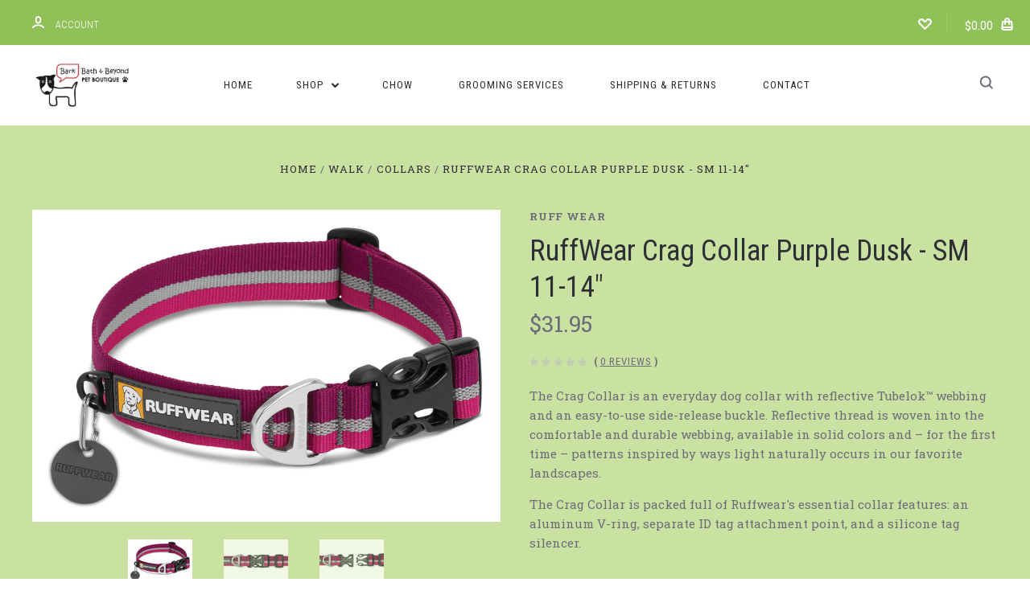

--- FILE ---
content_type: text/html; charset=UTF-8
request_url: https://barkpetboutique.com/ruffwear-crag-collar-purple-dusk-sm-11-14/
body_size: 26736
content:

<!DOCTYPE html>
<html class="no-js" lang="en">
  <head>
    <meta http-equiv="X-UA-Compatible" content="ie=edge" />
    <title>RuffWear Crag Collar Purple Dusk - SM 11-14&quot; - Bark, Bath &amp; Beyond Pet Boutique</title>
    <meta property="product:price:amount" content="31.95" /><meta property="product:price:currency" content="CAD" /><meta property="og:url" content="https://barkpetboutique.com/ruffwear-crag-collar-purple-dusk-sm-11-14/" /><meta property="og:site_name" content="Bark, Bath & Beyond Pet Boutique" /><meta name="keywords" content="dog grooming, pet store, pet supplies, pet food, pet toys, pet boutique. puppy supplies"><link rel='canonical' href='https://barkpetboutique.com/ruffwear-crag-collar-purple-dusk-sm-11-14/' /><meta name='platform' content='bigcommerce.stencil' /><meta property="og:type" content="product" />
<meta property="og:title" content="RuffWear Crag Collar Purple Dusk - SM 11-14&quot;" />
<meta property="og:description" content="Bark, Bath &amp; Beyond is a boutique dog grooming pet supply store with a large selection of quality and eco-friendly pet supplies located in Victoria BC." />
<meta property="og:image" content="https://cdn11.bigcommerce.com/s-rx0t8tvn4f/products/150/images/751/Web-25801-Crag-Collar-Purple-Dusk__67400.1597954616.386.513.jpg?c=1" />
<meta property="og:availability" content="instock" />
<meta property="pinterest:richpins" content="enabled" />
    
     
    <link href="https://cdn11.bigcommerce.com/s-rx0t8tvn4f/product_images/favicon-bark-pet-boutique-1.png" rel="shortcut icon">
    <meta name="viewport" content="width=device-width, initial-scale=1, maximum-scale=1">
    <script nonce="" src="https://cdn11.bigcommerce.com/s-rx0t8tvn4f/stencil/6390c290-cbdb-013d-3a16-62f94a7ef41a/e/aecc25e0-1000-0139-aaba-0242ac11000f/js/modernizr.js"></script>

    <script nonce="">
    function browserSupportsAllFeatures() {
        return window.Promise
            && window.fetch
            && window.URL
            && window.URLSearchParams
            && window.WeakMap
            // object-fit support
            && ('objectFit' in document.documentElement.style);
    }

    function loadScript(src) {
        var js = document.createElement('script');
        js.src = src;
        js.onerror = function () {
            console.error('Failed to load polyfill script ' + src);
        };
        document.head.appendChild(js);
    }

    if (!browserSupportsAllFeatures()) {
        loadScript('https://cdn11.bigcommerce.com/s-rx0t8tvn4f/stencil/6390c290-cbdb-013d-3a16-62f94a7ef41a/e/aecc25e0-1000-0139-aaba-0242ac11000f/dist/theme-bundle.polyfills.js');
    }
</script>

    <script nonce="">
      window.lazySizesConfig = window.lazySizesConfig || {};
      window.lazySizesConfig.loadMode = 1;
    </script>
    <script nonce="" async src="https://cdn11.bigcommerce.com/s-rx0t8tvn4f/stencil/6390c290-cbdb-013d-3a16-62f94a7ef41a/e/aecc25e0-1000-0139-aaba-0242ac11000f/dist/theme-bundle.head_async.js"></script>

    <link data-stencil-stylesheet href="https://cdn11.bigcommerce.com/s-rx0t8tvn4f/stencil/6390c290-cbdb-013d-3a16-62f94a7ef41a/e/aecc25e0-1000-0139-aaba-0242ac11000f/css/theme-c5b75b70-988c-013e-9f6e-6285925bd12d.css" rel="stylesheet">
    <link href="https://fonts.googleapis.com/css?family=Montserrat:400%7CKarla:400%7CRoboto+Slab:700,400,300%7CRoboto+Condensed:400italic,400,300,700&display=swap" rel="stylesheet">

    <!-- Start Tracking Code for analytics_googleanalytics4 -->

<script data-cfasync="false" src="https://cdn11.bigcommerce.com/shared/js/google_analytics4_bodl_subscribers-358423becf5d870b8b603a81de597c10f6bc7699.js" integrity="sha256-gtOfJ3Avc1pEE/hx6SKj/96cca7JvfqllWA9FTQJyfI=" crossorigin="anonymous"></script>
<script data-cfasync="false">
  (function () {
    window.dataLayer = window.dataLayer || [];

    function gtag(){
        dataLayer.push(arguments);
    }

    function initGA4(event) {
         function setupGtag() {
            function configureGtag() {
                gtag('js', new Date());
                gtag('set', 'developer_id.dMjk3Nj', true);
                gtag('config', 'G-RQYWFYF5B2');
            }

            var script = document.createElement('script');

            script.src = 'https://www.googletagmanager.com/gtag/js?id=G-RQYWFYF5B2';
            script.async = true;
            script.onload = configureGtag;

            document.head.appendChild(script);
        }

        setupGtag();

        if (typeof subscribeOnBodlEvents === 'function') {
            subscribeOnBodlEvents('G-RQYWFYF5B2', false);
        }

        window.removeEventListener(event.type, initGA4);
    }

    

    var eventName = document.readyState === 'complete' ? 'consentScriptsLoaded' : 'DOMContentLoaded';
    window.addEventListener(eventName, initGA4, false);
  })()
</script>

<!-- End Tracking Code for analytics_googleanalytics4 -->


<script src="https://www.google.com/recaptcha/api.js" async defer></script>
<script type="text/javascript">
var BCData = {"product_attributes":{"sku":"P-3526","upc":null,"mpn":null,"gtin":null,"weight":null,"base":true,"image":null,"price":{"without_tax":{"formatted":"$31.95","value":31.95,"currency":"CAD"},"tax_label":"Tax"},"out_of_stock_behavior":"hide_option","out_of_stock_message":"Out of stock","available_modifier_values":[],"in_stock_attributes":[],"stock":null,"instock":true,"stock_message":null,"purchasable":true,"purchasing_message":null,"call_for_price_message":null}};
</script>
<!-- Google tag (gtag.js) -->
<script async src="https://www.googletagmanager.com/gtag/js?id=AW-1045858417">
</script>
<script>
  window.dataLayer = window.dataLayer || [];
  function gtag(){dataLayer.push(arguments);}
  gtag('js', new Date());

  gtag('config', 'AW-1045858417');
</script>
 <script data-cfasync="false" src="https://microapps.bigcommerce.com/bodl-events/1.9.4/index.js" integrity="sha256-Y0tDj1qsyiKBRibKllwV0ZJ1aFlGYaHHGl/oUFoXJ7Y=" nonce="" crossorigin="anonymous"></script>
 <script data-cfasync="false" nonce="">

 (function() {
    function decodeBase64(base64) {
       const text = atob(base64);
       const length = text.length;
       const bytes = new Uint8Array(length);
       for (let i = 0; i < length; i++) {
          bytes[i] = text.charCodeAt(i);
       }
       const decoder = new TextDecoder();
       return decoder.decode(bytes);
    }
    window.bodl = JSON.parse(decodeBase64("[base64]"));
 })()

 </script>

<script nonce="">
(function () {
    var xmlHttp = new XMLHttpRequest();

    xmlHttp.open('POST', 'https://bes.gcp.data.bigcommerce.com/nobot');
    xmlHttp.setRequestHeader('Content-Type', 'application/json');
    xmlHttp.send('{"store_id":"1001284804","timezone_offset":"-7.0","timestamp":"2026-01-21T16:33:21.26032000Z","visit_id":"6b1053e9-e75f-455d-a397-40bc4595dd71","channel_id":1}');
})();
</script>

    

    
    








































    







    <!-- snippet location html_head -->

    
<script nonce="" type="application/ld+json">
  {
    "@context": "http://schema.org",
    "@type": "WebSite",
    "name": "Bark, Bath &amp; Beyond Pet Boutique",
    "url": "https://barkpetboutique.com/"
  }
</script>
  </head>

  <body
    class="product


"
    data-currency-code="CAD"
  >

      
    <div class="icons-svg-sprite"><svg style="position: absolute; width: 0; height: 0;" width="0" height="0" version="1.1" xmlns="http://www.w3.org/2000/svg" xmlns:xlink="http://www.w3.org/1999/xlink">
  <defs>
    <symbol id="icon-star" viewBox="0 0 1024 1024">
      <title>star</title>
      <path class="path1" d="M984.504 339.577c-47.75-21.094-174.154-30.282-283.219-34.282-34.154-98.685-88.749-246.342-134.435-291.469-18.627-18.435-48.374-18.435-67.034 0-45.654 45.158-100.278 192.813-134.403 291.469-109.034 4-235.376 13.187-283.19 34.253-25.818 11.411-36.614 42.838-22.938 68.093 31.126 57.28 110.064 142.531 209.126 226.499-27.094 110.25-45.126 210.938-49.936 279.782-2.682 37.779 36.579 64.221 70.125 46.56 62.013-32.925 141.645-67.862 244.749-132.56 32.006 20.096 237.859 138.093 267.002 138.093 27.814 0 49.875-23.866 47.872-52.093-4.81-68.845-22.842-169.533-49.936-279.782 99.094-84 178.032-169.251 209.126-226.531 13.616-25.072 2.998-56.643-22.909-68.032v0z"></path>
    </symbol>
    <symbol id="icon-arrow-up" viewBox="0 0 1489 1024">
      <title>arrow-up</title>
      <path class="path1" d="M1186.251 890.277l-441.599-446.717-441.599 446.717c-69.413 69.413-181.72 69.413-251.133 0-69.041-70.157-69.413-183.581 0-253.738l567.398-572.795c69.041-69.413 181.72-69.413 251.133 0l567.026 572.795c69.32 70.157 69.32 183.581-0.093 253.738-69.413 69.413-181.72 69.413-251.133 0z"></path>
    </symbol>
    <symbol id="icon-arrow-left" viewBox="0 0 683 1024">
      <title>arrow-left</title>
      <path class="path1" d="M611.924 222.907l-292.493 289.142 292.493 289.142c45.449 45.449 45.449 118.983 0 164.432-45.936 45.205-120.202 45.449-166.138 0l-375.044-371.511c-45.449-45.205-45.449-118.983 0-164.432l375.044-371.267c45.936-45.388 120.202-45.388 166.138 0.061 45.449 45.449 45.449 118.983 0 164.432z"></path>
    </symbol>
    <symbol id="icon-arrow-right" viewBox="0 0 634 1024">
      <title>arrow-right</title>
      <path class="path1" d="M58.468 801.093l292.493-289.142-292.493-289.142c-45.449-45.449-45.449-118.983 0-164.432 45.936-45.205 120.202-45.449 166.138 0l375.044 371.511c45.449 45.205 45.449 118.983 0 164.432l-375.044 371.267c-45.936 45.388-120.202 45.388-166.138-0.061-45.449-45.449-45.449-118.983 0-164.432z"></path>
    </symbol>
    <symbol id="icon-close" viewBox="0 0 1024 1024">
      <title>close</title>
      <path class="path1" d="M1024 118.162l-101.095-101.095-384.356 384.357-384.296-384.357-101.156 101.095 384.356 384.357-384.356 384.357 101.156 101.095 384.296-384.296 384.356 384.296 101.095-101.095-384.296-384.357 384.296-384.357z"></path>
    </symbol>
    <symbol id="icon-arrow-down" viewBox="0 0 1024 1024">
      <title>arrow-down</title>
      <path class="path1" d="M208.453 199.435l303.599 307.118 303.599-307.118c47.721-47.721 124.932-47.721 172.654 0 47.465 48.233 47.721 126.212 0 174.445l-390.086 393.796c-47.465 47.721-124.932 47.721-172.654 0l-389.83-393.796c-47.657-48.233-47.657-126.212 0.064-174.445 47.721-47.721 124.932-47.721 172.654 0z"></path>
    </symbol>
    <symbol id="icon-search" viewBox="0 0 1024 1024">
      <title>search</title>
      <path class="path1" d="M991.284 891.053l-187.091-187.151c52.706-70.415 84.269-157.455 84.269-252.145 0-232.87-188.777-421.647-421.647-421.647s-421.647 188.777-421.647 421.647c0 232.87 188.777 421.647 421.647 421.647 94.69 0 181.85-31.563 252.265-84.269l187.031 187.091c23.552 23.552 61.621 23.552 85.173 0s23.552-61.621 0-85.173v0zM466.816 752.934c-166.37 0-301.176-134.807-301.176-301.176s134.807-301.176 301.176-301.176c166.37 0 301.176 134.807 301.176 301.176s-134.807 301.176-301.176 301.176v0z"></path>
    </symbol>
    <symbol id="icon-check-mark" viewBox="0 0 1408 1024">
      <title>check-mark</title>
      <path class="path1" d="M1317.965 53.443c-61.952-61.983-162.41-61.983-224.362 0l-551.661 551.599-271.101-271.101c-61.921-61.983-162.44-61.983-224.362 0-61.952 61.952-61.952 162.41 0 224.362l383.282 383.313c30.976 31.007 71.594 46.464 112.181 46.464s81.205-15.457 112.181-46.464l663.811-663.811c61.983-61.952 61.983-162.41 0.031-224.362z"></path>
    </symbol>
    <symbol id="icon-plus" viewBox="0 0 1024 1024">
      <title>plus</title>
      <path class="path1" d="M133.766 603.15c-44.237 0-80.101-40.816-80.101-91.161v0c0-50.344 35.865-91.161 80.101-91.161h762.774c44.237 0 80.101 40.816 80.101 91.161v0c0 50.344-35.865 91.161-80.101 91.161h-762.774z"></path>
      <path class="path2" d="M515.153 973.477c-50.344 0-91.161-35.865-91.161-80.101v-762.774c0-44.237 40.816-80.101 91.161-80.101s91.161 35.865 91.161 80.101v762.774c0 44.237-40.816 80.101-91.161 80.101z"></path>
    </symbol>
    <symbol id="icon-minus" viewBox="0 0 1024 1024">
      <title>minus</title>
      <path class="path1" d="M133.766 603.15c-44.237 0-80.101-40.816-80.101-91.161v0c0-50.344 35.865-91.161 80.101-91.161h762.774c44.237 0 80.101 40.816 80.101 91.161v0c0 50.344-35.865 91.161-80.101 91.161h-762.774z"></path>
    </symbol>
    <symbol id="icon-avatar" viewBox="0 0 1024 1024">
      <title>avatar</title>
      <path class="path1" d="M512 0c-282.752 0-512 229.248-512 512s229.248 512 512 512c282.752 0 512-229.248 512-512s-229.248-512-512-512v0zM326.72 848.256c21.312-82.752 95.808-144.256 185.28-144.256s164.032 61.504 185.344 144.256c-55.040 30.336-118.080 47.744-185.344 47.744s-130.304-17.408-185.28-47.744v0zM512 512c-35.392 0-64-28.608-64-64s28.608-64 64-64c35.392 0 64 28.608 64 64s-28.608 64-64 64v0zM802.048 763.136c-34.24-74.688-95.872-133.888-172.608-164.288 45.056-35.072 74.56-89.28 74.56-150.848 0-105.984-85.952-192-192-192s-192 86.016-192 192c0 61.568 29.504 115.776 74.56 150.848-76.736 30.4-138.368 89.6-172.608 164.288-58.368-67.392-93.952-155.008-93.952-251.136 0-212.096 171.968-384 384-384 212.096 0 384 171.904 384 384 0 96.128-35.584 183.744-93.952 251.136v0z"></path>
    </symbol>
    <symbol id="icon-calendar" viewBox="0 0 1024 1024">
      <title>calendar</title>
      <path class="path1" d="M960 64h-192c0-35.392-28.608-64-64-64s-64 28.608-64 64h-256c0-35.392-28.608-64-64-64s-64 28.608-64 64h-192c-35.392 0-64 28.608-64 64v832c0 35.392 28.608 64 64 64h896c35.392 0 64-28.608 64-64v-832c0-35.392-28.608-64-64-64v0zM128 448h768v448h-768v-448zM896 320h-768v-128h128c0 35.392 28.608 64 64 64s64-28.608 64-64h256c0 35.392 28.608 64 64 64s64-28.608 64-64h128v128z"></path>
    </symbol>
    <symbol id="icon-delete" viewBox="0 0 896 1024">
      <title>delete</title>
      <path class="path1" d="M128 960c0 35.392 28.608 64 64 64h512c35.392 0 64-28.608 64-64v-704h-640v704zM256 384h384v512h-384v-512zM832 64h-256c0-35.392-28.608-64-64-64h-128c-35.392 0-64 28.608-64 64h-256c-35.392 0-64 28.608-64 64s28.608 64 64 64h768c35.392 0 64-28.608 64-64s-28.608-64-64-64z"></path>
    </symbol>
    <symbol id="icon-edit" viewBox="0 0 1024 1024">
      <title>edit</title>
      <path class="path1" d="M946.116 248.245l-230.641-230.581c-23.552-23.552-61.681-23.552-85.173 0l-630.302 630.362v315.753h315.814l630.302-630.302c23.552-23.552 23.552-61.621 0-85.233v0zM271.059 843.309h-150.588v-150.588l2.59-2.59 150.588 150.588-2.59 2.59zM358.822 755.546l-150.588-150.588 454.355-454.355 150.588 150.588-454.355 454.355z"></path>
    </symbol>
    <symbol id="icon-phone" viewBox="0 0 1081 1024">
      <title>phone</title>
      <path class="path1" d="M821.909 161.703l-80.453 80.453c-22.245 22.245-22.245 58.208 0 80.453s58.208 22.245 80.453 0l80.453-80.453c22.245-22.245 22.245-58.208 0-80.453s-58.208-22.245-80.453 0z"></path>
      <path class="path2" d="M632.603 179.322l29.446-109.899c8.166-30.371-9.855-61.587-40.267-69.632-30.291-8.166-61.506 9.775-69.632 40.186l-29.446 109.899c-8.166 30.371 9.815 61.547 40.227 69.672 30.371 8.166 61.547-9.815 69.672-40.227z"></path>
      <path class="path3" d="M994.642 402.016l-109.899 29.446c-30.411 8.126-48.312 39.301-40.227 69.672 8.126 30.331 39.301 48.393 69.672 40.227l109.899-29.446c30.411-8.126 48.393-39.301 40.227-69.672-8.126-30.411-39.301-48.393-69.672-40.227z"></path>
      <path class="path4" d="M218.512 201.93l-160.906 160.906c-5.229 5.229-9.413 11.505-12.269 18.464-2.896 6.999-4.425 14.401-4.385 21.923-0.040 8.005 16.654 200.972 217.786 402.104s382.192 214.93 391.122 216.7c2.856 0.603 5.712 0.483 8.568 0.603 1.287 0.080 2.454 0.282 3.781 0.241 6.476-0.121 12.671-1.327 18.504-3.62 1.327-0.362 2.494-1.046 3.701-1.609 6.155-2.856 11.988-6.356 16.734-11.103l160.987-160.987c22.245-22.245 22.245-58.208 0-80.453l-160.906-160.906c-22.245-22.245-58.208-22.245-80.453 0l-40.227 40.227-160.906-160.906 40.227-40.227c22.245-22.245 22.245-58.208 0-80.453l-160.906-160.906c-22.245-22.245-58.208-22.245-80.453 0v0zM339.191 403.062l-40.227 40.227c-22.245 22.245-22.245 58.208 0 80.453l241.359 241.359c22.245 22.245 58.208 22.245 80.453 0l40.227-40.227 80.453 80.453-97.71 97.71c-57.363-16.734-143.649-17.257-304.555-178.163s-176.031-256.404-182.226-300.492l101.773-101.773 80.453 80.453z"></path>
    </symbol>
    <symbol id="icon-spinner" viewBox="0 0 1024 1024">
      <title>spinner8</title>
      <path class="path1" d="M512 1024c-136.76 0-265.334-53.258-362.040-149.96-96.702-96.706-149.96-225.28-149.96-362.040 0-96.838 27.182-191.134 78.606-272.692 50-79.296 120.664-143.372 204.356-185.3l43 85.832c-68.038 34.084-125.492 86.186-166.15 150.67-41.746 66.208-63.812 142.798-63.812 221.49 0 229.382 186.618 416 416 416s416-186.618 416-416c0-78.692-22.066-155.282-63.81-221.49-40.66-64.484-98.114-116.584-166.15-150.67l43-85.832c83.692 41.928 154.358 106.004 204.356 185.3 51.422 81.558 78.604 175.854 78.604 272.692 0 136.76-53.258 265.334-149.96 362.040-96.706 96.702-225.28 149.96-362.040 149.96z"></path>
    </symbol>
    <symbol id="icon-lock" viewBox="0 0 24 24">
      <path d="M18 8h-1V6c0-2.76-2.24-5-5-5S7 3.24 7 6v2H6c-1.1 0-2 .9-2 2v10c0 1.1.9 2 2 2h12c1.1 0 2-.9 2-2V10c0-1.1-.9-2-2-2zm-6 9c-1.1 0-2-.9-2-2s.9-2 2-2 2 .9 2 2-.9 2-2 2zm3.1-9H8.9V6c0-1.71 1.39-3.1 3.1-3.1 1.71 0 3.1 1.39 3.1 3.1v2z"></path>
    </symbol>
  </defs>
</svg>
</div>
    <div class="site-wrapper">
      <!-- snippet location header -->

      <header
  class="
    site-header
    logo-align-left
  "
  role="banner"
>

  <div data-alerts>

  </div>

  <section class="top-bar">
    <div
      class="site-alerts"
    >
      

    </div>
    <div class="container">
      <div
        class="
          top-bar-left
            no-currency-selector
        "
      >
          <div class="customer-links">
              <a class="top-bar-button" href="/login.php">
                <svg class="icon-account" width="15" height="15" viewBox="0 0 15 15" xmlns="http://www.w3.org/2000/svg"><title>account</title><path d="M14.842 13.542c-.088-.13-2.21-3.23-7.342-3.23-5.13 0-7.254 3.1-7.343 3.23-.287.43-.17 1.013.26 1.3.43.287 1.013.17 1.3-.26.017-.024 1.645-2.395 5.783-2.395 4.08 0 5.72 2.304 5.782 2.396.18.27.48.417.782.417.178 0 .36-.052.52-.158.43-.287.546-.87.258-1.3zM7.5 9.375c2.07 0 3.75-1.678 3.75-3.75V3.75C11.25 1.678 9.57 0 7.5 0 5.43 0 3.75 1.678 3.75 3.75v1.875c0 2.072 1.68 3.75 3.75 3.75zM5.625 3.75c0-1.036.84-1.875 1.875-1.875 1.036 0 1.875.84 1.875 1.875v1.875C9.375 6.66 8.535 7.5 7.5 7.5c-1.034 0-1.875-.84-1.875-1.875V3.75z"/></svg>
                <span class="button-text">
                  Account
                </span>
              </a>
          </div>

              </div>

      <div class="top-bar-center">
          <div data-cart-promos>
            

          </div>

        <h1 class="site-branding has-logo">
  <a class="site-branding-link" href="https://barkpetboutique.com/">
      <img class="site-branding-logo" src="https://cdn11.bigcommerce.com/s-rx0t8tvn4f/images/stencil/360x360/bark-logo_1603570070__79933.original.jpg" alt="Bark, Bath &amp; Beyond Pet Boutique">
  </a>
</h1>
      </div>

      <div class="top-bar-right customer-utils">
        <div class="compare-wrap" data-compare-widget>
          <button class="top-bar-button button-compare-toggle">
            Compare
            <span class="compare-items-count"></span>
          </button>
          <div class="compare-tab" id="compare-tab">
            <div class="compare-tab-upper">
              <div class="item-limit">
                Compare up to 4 items:
              </div>
              <a href="#" class="clear-compare" data-compare-remove-all>
                Clear Selection
              </a>
            </div>
            <ul
              class="compare-items-list"
              id="compare-items-wrapper"
              data-compare-items
            >
            </ul>
            <a
              class="button button-primary compare-submit"
              href="/compare"
              data-compare-link="/compare"
            >
              Compare
            </a>
          </div>
        </div>

          <a
            class="top-bar-button button-wishlist"
            href="/wishlist.php"
          >
            <svg class="icon-wishlist" width="17" height="14" viewBox="0 0 17 14" xmlns="http://www.w3.org/2000/svg"><title>wishlist</title><path d="M12.75 0c-1.173 0-2.237.482-3.005 1.26L8.5 2.515 7.255 1.26C6.485.483 5.423 0 4.25 0 1.903 0 0 1.928 0 4.305c0 1.188.758 2.3 1.527 3.077l6.222 6.303c.414.42 1.086.42 1.5 0L15.457 7.4C16.226 6.62 17 5.492 17 4.304 17 1.928 15.097 0 12.75 0zM8.5 11.4L3.022 5.85c-.386-.387-.897-.95-.897-1.545 0-1.19.95-2.153 2.125-2.153.588 0 1.12.24 1.502.63L7.75 4.798c.414.42 1.086.42 1.5 0l1.998-2.014c.383-.39.914-.63 1.502-.63 1.173 0 2.125.963 2.125 2.152 0 .595-.51 1.158-.897 1.546L8.5 11.4z"/></svg>
          </a>

        <button
          class="
            top-bar-button
            button-cart-toggle
          "
        >
            <span
              class="mini-cart-subtotal button-text"
              data-cart-subtotal="0"
            >
                $0.00
            </span>
              <svg class="icon-cart" width="15" height="16" viewBox="0 0 15 16" xmlns="http://www.w3.org/2000/svg">
  <title>bag</title>
  <path d="M11.8955 14h-8.58c-.286 0-.549-.117-.741-.329-.169-.187-.243-.423-.243-.671h10.548c0 .248-.074.484-.243.671-.192.212-.455.329-.741.329zm-7.79-8v2c0 .553.447 1 1 1 .553 0 1-.447 1-1V6h3v2c0 .553.447 1 1 1 .553 0 1-.447 1-1V6h1.095l.5 5h-10.19l.5-5h1.095zm2-2.5c0-.827.673-1.5 1.5-1.5s1.5.673 1.5 1.5V4h-3v-.5zm7.905.5h-2.905v-.5c0-1.93-1.57-3.5-3.5-3.5s-3.5 1.57-3.5 3.5V4h-2.905l-.87 8.702c-.084.842.193 1.685.761 2.312.568.627 1.378.986 2.224.986h8.58c.846 0 1.656-.359 2.224-.986.568-.627.845-1.47.761-2.313L14.0105 4z"/>
</svg>
        </button>
      </div>

      <span
        class="
          button-mobile-nav-cart
        "
      >
        <a href="/cart.php">
            <svg class="icon-cart" width="15" height="16" viewBox="0 0 15 16" xmlns="http://www.w3.org/2000/svg">
  <title>bag</title>
  <path d="M11.8955 14h-8.58c-.286 0-.549-.117-.741-.329-.169-.187-.243-.423-.243-.671h10.548c0 .248-.074.484-.243.671-.192.212-.455.329-.741.329zm-7.79-8v2c0 .553.447 1 1 1 .553 0 1-.447 1-1V6h3v2c0 .553.447 1 1 1 .553 0 1-.447 1-1V6h1.095l.5 5h-10.19l.5-5h1.095zm2-2.5c0-.827.673-1.5 1.5-1.5s1.5.673 1.5 1.5V4h-3v-.5zm7.905.5h-2.905v-.5c0-1.93-1.57-3.5-3.5-3.5s-3.5 1.57-3.5 3.5V4h-2.905l-.87 8.702c-.084.842.193 1.685.761 2.312.568.627 1.378.986 2.224.986h8.58c.846 0 1.656-.359 2.224-.986.568-.627.845-1.47.761-2.313L14.0105 4z"/>
</svg>
        </a>
      </span>

      <button
        class="
          button-mobile-nav-toggle
        "
      >
        <i class="burger"></i>
      </button>
    </div>
  </section>

  <section class="main-nav-bar">
    <div class="container">

        <h1 class="site-branding has-logo">
  <a class="site-branding-link" href="https://barkpetboutique.com/">
      <img class="site-branding-logo" src="https://cdn11.bigcommerce.com/s-rx0t8tvn4f/images/stencil/360x360/bark-logo_1603570070__79933.original.jpg" alt="Bark, Bath &amp; Beyond Pet Boutique">
  </a>
</h1>

<nav class="navigation">
  <ul>
      <li><a class="top-level-nav-link" href="https://barkpetboutique.com/">Home</a></li>
        <li class="dropdown mega-nav">
          <a class="dropdown-toggle top-level-nav-link" href="#">
            Shop
            <svg class="icon-arrow-down" width="9" height="7" viewBox="0 0 9 7" xmlns="http://www.w3.org/2000/svg"><title>dropdown_arrow</title><path d="M1.832.753l2.668 2.7 2.67-2.7c.418-.42 1.097-.42 1.516 0 .417.424.42 1.11 0 1.533l-3.428 3.46c-.417.42-1.098.42-1.518 0L.314 2.287c-.42-.424-.42-1.11 0-1.533.42-.42 1.1-.42 1.518 0z"/></svg>
          </a>
          <div class="dropdown-panel mega-nav-panel">
            <div class="container">
              <ul class="mega-nav-list ">
                
  <li class="parent ">
    <a href="https://barkpetboutique.com/giftcertificates">Gift Certificates</a>
  </li>
  <li class="parent ">
    <a href="https://barkpetboutique.com/holiday/">HOLIDAY</a>
  </li>
  <li class="parent ">
    <a href="https://barkpetboutique.com/lights-2/">LIGHTS</a>
  </li>
  <li class="parent ">
    <a href="https://barkpetboutique.com/shop-all/">SHOP ALL</a>
  </li>
  <li class="parent has-children tier-dropdown">
    <a href="https://barkpetboutique.com/walk/">WALK</a>
      <ul class="children">
          <li>
            <a href="https://barkpetboutique.com/collars/">Collars</a>
          </li>
          <li>
            <a href="https://barkpetboutique.com/harness/">Harnesses</a>
          </li>
          <li>
            <a href="https://barkpetboutique.com/leashes/">Leashes</a>
          </li>
          <li>
            <a href="https://barkpetboutique.com/lights/">Lights</a>
          </li>
      </ul>
  </li>
  <li class="parent has-children tier-dropdown">
    <a href="https://barkpetboutique.com/eat-1/">EAT</a>
      <ul class="children">
          <li>
            <a href="https://barkpetboutique.com/bowls-mats/">Bowls &amp; Mats</a>
          </li>
          <li>
            <a href="https://barkpetboutique.com/food-1/">Food</a>
          </li>
          <li>
            <a href="https://barkpetboutique.com/categories/eat/supplements.html">Supplements</a>
          </li>
          <li>
            <a href="https://barkpetboutique.com/treats/">Treats</a>
          </li>
      </ul>
  </li>
  <li class="parent ">
    <a href="https://barkpetboutique.com/kitchen/">PLAY</a>
  </li>
  <li class="parent has-children tier-dropdown">
    <a href="https://barkpetboutique.com/sleep/">SLEEP</a>
      <ul class="children">
          <li>
            <a href="https://barkpetboutique.com/beds/">Beds</a>
          </li>
          <li>
            <a href="https://barkpetboutique.com/blankets/">Blankets</a>
          </li>
      </ul>
  </li>
  <li class="parent has-children tier-dropdown">
    <a href="https://barkpetboutique.com/wear/">WEAR</a>
      <ul class="children">
          <li>
            <a href="https://barkpetboutique.com/cold-weather/">Cold Weather</a>
          </li>
          <li>
            <a href="https://barkpetboutique.com/fleece/">Fleece</a>
          </li>
          <li>
            <a href="https://barkpetboutique.com/rain-coats/">Rain Coats</a>
          </li>
          <li>
            <a href="https://barkpetboutique.com/sweaters/">Sweaters</a>
          </li>
      </ul>
  </li>
  <li class="parent ">
    <a href="https://barkpetboutique.com/new-category/">GROOMING</a>
  </li>
  <li class="parent ">
    <a href="https://barkpetboutique.com/accessories/">ACCESSORIES</a>
  </li>
              </ul>
            </div>
          </div>
        </li>
          <li class="nav-page">
            <a class="top-level-nav-link" href="https://barkpetboutique.com/chow/">Chow</a>
          </li>
          <li class="nav-page">
            <a class="top-level-nav-link" href="https://barkpetboutique.com/grooming-services/">Grooming Services</a>
          </li>
          <li class="nav-page">
            <a class="top-level-nav-link" href="https://barkpetboutique.com/shipping-returns/">Shipping &amp; Returns</a>
          </li>
          <li class="nav-page">
            <a class="top-level-nav-link" href="https://barkpetboutique.com/contact-us/">Contact</a>
          </li>
  </ul>


</nav>

<div class="search-button-wrap">
  <button class="button-search-toggle">
    <svg class="icon-search" width="17" height="17" viewBox="0 0 17 17" xmlns="http://www.w3.org/2000/svg"><title>search_icon</title><path d="M16.46 14.8l-3.1-3.1c.87-1.18 1.4-2.63 1.4-4.2 0-3.87-3.14-7-7-7-3.88 0-7 3.13-7 7s3.12 7 7 7c1.56 0 3-.52 4.18-1.4l3.1 3.1c.4.4 1.03.4 1.42 0 .4-.38.4-1.02 0-1.4zm-8.7-2.3c-2.77 0-5-2.24-5-5s2.23-5 5-5c2.75 0 5 2.24 5 5s-2.25 5-5 5z"/></svg>
  </button>
</div>



    </div>
  </section>
</header>
      <div class="site-canvas">
        <div class="on-canvas">
          <div data-content-region="home_below_menu"></div>
          <div data-content-region="header_bottom--global"><div data-layout-id="456eea44-8413-48b5-b3dc-8ddc1117a350">       <div data-sub-layout-container="b772b323-b067-4cfd-8928-ad3738654353" data-layout-name="Layout">
    <style data-container-styling="b772b323-b067-4cfd-8928-ad3738654353">
        [data-sub-layout-container="b772b323-b067-4cfd-8928-ad3738654353"] {
            box-sizing: border-box;
            display: flex;
            flex-wrap: wrap;
            z-index: 0;
            position: relative;
            height: ;
            padding-top: 0px;
            padding-right: 0px;
            padding-bottom: 0px;
            padding-left: 0px;
            margin-top: 0px;
            margin-right: 0px;
            margin-bottom: 0px;
            margin-left: 0px;
            border-width: 0px;
            border-style: solid;
            border-color: #333333;
        }

        [data-sub-layout-container="b772b323-b067-4cfd-8928-ad3738654353"]:after {
            display: block;
            position: absolute;
            top: 0;
            left: 0;
            bottom: 0;
            right: 0;
            background-size: cover;
            z-index: auto;
        }
    </style>

    <div data-sub-layout="0c93eb70-741b-458e-a72f-e25af007bd6f">
        <style data-column-styling="0c93eb70-741b-458e-a72f-e25af007bd6f">
            [data-sub-layout="0c93eb70-741b-458e-a72f-e25af007bd6f"] {
                display: flex;
                flex-direction: column;
                box-sizing: border-box;
                flex-basis: 100%;
                max-width: 100%;
                z-index: 0;
                position: relative;
                height: ;
                padding-top: 0px;
                padding-right: 10.5px;
                padding-bottom: 0px;
                padding-left: 10.5px;
                margin-top: 0px;
                margin-right: 0px;
                margin-bottom: 0px;
                margin-left: 0px;
                border-width: 0px;
                border-style: solid;
                border-color: #333333;
                justify-content: center;
            }
            [data-sub-layout="0c93eb70-741b-458e-a72f-e25af007bd6f"]:after {
                display: block;
                position: absolute;
                top: 0;
                left: 0;
                bottom: 0;
                right: 0;
                background-size: cover;
                z-index: auto;
            }
            @media only screen and (max-width: 700px) {
                [data-sub-layout="0c93eb70-741b-458e-a72f-e25af007bd6f"] {
                    flex-basis: 100%;
                    max-width: 100%;
                }
            }
        </style>
    </div>
</div>

       <div data-sub-layout-container="1b9e4990-f716-4097-8d8e-4b12c7c248e3" data-layout-name="Layout">
    <style data-container-styling="1b9e4990-f716-4097-8d8e-4b12c7c248e3">
        [data-sub-layout-container="1b9e4990-f716-4097-8d8e-4b12c7c248e3"] {
            box-sizing: border-box;
            display: flex;
            flex-wrap: wrap;
            z-index: 0;
            position: relative;
            height: ;
            padding-top: 0px;
            padding-right: 0px;
            padding-bottom: 0px;
            padding-left: 0px;
            margin-top: 0px;
            margin-right: 0px;
            margin-bottom: 0px;
            margin-left: 0px;
            border-width: 0px;
            border-style: solid;
            border-color: #333333;
        }

        [data-sub-layout-container="1b9e4990-f716-4097-8d8e-4b12c7c248e3"]:after {
            display: block;
            position: absolute;
            top: 0;
            left: 0;
            bottom: 0;
            right: 0;
            background-size: cover;
            z-index: auto;
        }
    </style>

    <div data-sub-layout="a9675fa2-4e0b-485e-ad7d-a127c26199f2">
        <style data-column-styling="a9675fa2-4e0b-485e-ad7d-a127c26199f2">
            [data-sub-layout="a9675fa2-4e0b-485e-ad7d-a127c26199f2"] {
                display: flex;
                flex-direction: column;
                box-sizing: border-box;
                flex-basis: 100%;
                max-width: 100%;
                z-index: 0;
                position: relative;
                height: ;
                padding-top: 0px;
                padding-right: 10.5px;
                padding-bottom: 0px;
                padding-left: 10.5px;
                margin-top: 0px;
                margin-right: 0px;
                margin-bottom: 0px;
                margin-left: 0px;
                border-width: 0px;
                border-style: solid;
                border-color: #333333;
                justify-content: center;
            }
            [data-sub-layout="a9675fa2-4e0b-485e-ad7d-a127c26199f2"]:after {
                display: block;
                position: absolute;
                top: 0;
                left: 0;
                bottom: 0;
                right: 0;
                background-size: cover;
                z-index: auto;
            }
            @media only screen and (max-width: 700px) {
                [data-sub-layout="a9675fa2-4e0b-485e-ad7d-a127c26199f2"] {
                    flex-basis: 100%;
                    max-width: 100%;
                }
            }
        </style>
    </div>
</div>

</div></div>
          <div data-content-region="header_bottom"></div>

          
          <main class="main-content">
              <section
  class="
    product-details
    product-block
    section
      product-single
    bag-icon
    product-description-first
  "
    data-product-container
  data-product-title="RuffWear Crag Collar Purple Dusk - SM 11-14&quot;"
  data-product-id="150"
  data-event-type="product"
  data-entity-id="150"
  data-name="RuffWear Crag Collar Purple Dusk - SM 11-14&quot;"
  data-product-category="WALK, SHOP ALL, WALK/Collars"
  data-product-brand="Ruff Wear"
  data-product-price="31.95"
  data-product-variant="single-product-option"
>
  <div class="container">
      <div class="breadcrumbs-container">
  <ul class="breadcrumbs">
      <li class="breadcrumb ">
          <a href="https://barkpetboutique.com/" class="breadcrumb-label breadcrumb-link"><span itemprop="name">Home</span></a>
      </li>
      <li class="breadcrumb ">
          <a href="https://barkpetboutique.com/walk/" class="breadcrumb-label breadcrumb-link"><span itemprop="name">WALK</span></a>
      </li>
      <li class="breadcrumb ">
          <a href="https://barkpetboutique.com/collars/" class="breadcrumb-label breadcrumb-link"><span itemprop="name">Collars</span></a>
      </li>
      <li class="breadcrumb is-active">
          <a href="https://barkpetboutique.com/ruffwear-crag-collar-purple-dusk-sm-11-14/" class="breadcrumb-label breadcrumb-link"><span itemprop="name">RuffWear Crag Collar Purple Dusk - SM 11-14&quot;</span></a>
      </li>
  </ul>
</div>

    <div class="product-details-column">
      <div class="product-images-container">
  <div class="product-images-loader">
    <svg class="icon icon-spinner">
      <use xlink:href="#icon-spinner" />
    </svg>
  </div>

  <div class="product-slides-container">
    <div class="product-slides-wrap">
          <a
            class="product-image"
            style="background-image:url(https://cdn11.bigcommerce.com/s-rx0t8tvn4f/images/stencil/2048x2048/products/150/751/Web-25801-Crag-Collar-Purple-Dusk__67400.1597954616.jpg?c=1);"
            href="https://cdn11.bigcommerce.com/s-rx0t8tvn4f/images/stencil/2048x2048/products/150/751/Web-25801-Crag-Collar-Purple-Dusk__67400.1597954616.jpg?c=1"
            data-product-image
          >
             <img
               src="https://cdn11.bigcommerce.com/s-rx0t8tvn4f/images/stencil/1024x1024/products/150/751/Web-25801-Crag-Collar-Purple-Dusk__67400.1597954616.jpg?c=1"
               alt="RuffWear Crag Collar Purple Dusk - SM 11-14&quot;"
               data-lazy="https://cdn11.bigcommerce.com/s-rx0t8tvn4f/images/stencil/1024x1024/products/150/751/Web-25801-Crag-Collar-Purple-Dusk__67400.1597954616.jpg?c=1"
              >
          </a>
          <a
            class="product-image"
            style="background-image:url(https://cdn11.bigcommerce.com/s-rx0t8tvn4f/images/stencil/2048x2048/products/150/752/Web-25801-Crag-Collar-Purple-Dusk-Hook-Closed__51066.1597954616.jpg?c=1);"
            href="https://cdn11.bigcommerce.com/s-rx0t8tvn4f/images/stencil/2048x2048/products/150/752/Web-25801-Crag-Collar-Purple-Dusk-Hook-Closed__51066.1597954616.jpg?c=1"
            data-product-image
          >
             <img
               src="https://cdn11.bigcommerce.com/s-rx0t8tvn4f/images/stencil/1024x1024/products/150/752/Web-25801-Crag-Collar-Purple-Dusk-Hook-Closed__51066.1597954616.jpg?c=1"
               alt="RuffWear Crag Collar Purple Dusk - SM 11-14&quot;"
               data-lazy="https://cdn11.bigcommerce.com/s-rx0t8tvn4f/images/stencil/1024x1024/products/150/752/Web-25801-Crag-Collar-Purple-Dusk-Hook-Closed__51066.1597954616.jpg?c=1"
              >
          </a>
          <a
            class="product-image"
            style="background-image:url(https://cdn11.bigcommerce.com/s-rx0t8tvn4f/images/stencil/2048x2048/products/150/753/Web-25801-Crag-Collar-Purple-Dusk-Hook-Open__99303.1597954616.jpg?c=1);"
            href="https://cdn11.bigcommerce.com/s-rx0t8tvn4f/images/stencil/2048x2048/products/150/753/Web-25801-Crag-Collar-Purple-Dusk-Hook-Open__99303.1597954616.jpg?c=1"
            data-product-image
          >
             <img
               src="https://cdn11.bigcommerce.com/s-rx0t8tvn4f/images/stencil/1024x1024/products/150/753/Web-25801-Crag-Collar-Purple-Dusk-Hook-Open__99303.1597954616.jpg?c=1"
               alt="RuffWear Crag Collar Purple Dusk - SM 11-14&quot;"
               data-lazy="https://cdn11.bigcommerce.com/s-rx0t8tvn4f/images/stencil/1024x1024/products/150/753/Web-25801-Crag-Collar-Purple-Dusk-Hook-Open__99303.1597954616.jpg?c=1"
              >
          </a>
    </div>
  </div>

  <div class="product-images-pagination">
      <div class="pagination-item">
        <img
    src="https://cdn11.bigcommerce.com/s-rx0t8tvn4f/images/stencil/160w/products/150/751/Web-25801-Crag-Collar-Purple-Dusk__67400.1597954616.jpg?c=1"
    alt="RuffWear Crag Collar Purple Dusk - SM 11-14&quot;"
    title="RuffWear Crag Collar Purple Dusk - SM 11-14&quot;"
    data-sizes="auto"
        srcset="https://cdn11.bigcommerce.com/s-rx0t8tvn4f/images/stencil/80w/products/150/751/Web-25801-Crag-Collar-Purple-Dusk__67400.1597954616.jpg?c=1"
    data-srcset="https://cdn11.bigcommerce.com/s-rx0t8tvn4f/images/stencil/80w/products/150/751/Web-25801-Crag-Collar-Purple-Dusk__67400.1597954616.jpg?c=1 80w, https://cdn11.bigcommerce.com/s-rx0t8tvn4f/images/stencil/160w/products/150/751/Web-25801-Crag-Collar-Purple-Dusk__67400.1597954616.jpg?c=1 160w, https://cdn11.bigcommerce.com/s-rx0t8tvn4f/images/stencil/320w/products/150/751/Web-25801-Crag-Collar-Purple-Dusk__67400.1597954616.jpg?c=1 320w, https://cdn11.bigcommerce.com/s-rx0t8tvn4f/images/stencil/640w/products/150/751/Web-25801-Crag-Collar-Purple-Dusk__67400.1597954616.jpg?c=1 640w, https://cdn11.bigcommerce.com/s-rx0t8tvn4f/images/stencil/960w/products/150/751/Web-25801-Crag-Collar-Purple-Dusk__67400.1597954616.jpg?c=1 960w, https://cdn11.bigcommerce.com/s-rx0t8tvn4f/images/stencil/1280w/products/150/751/Web-25801-Crag-Collar-Purple-Dusk__67400.1597954616.jpg?c=1 1280w, https://cdn11.bigcommerce.com/s-rx0t8tvn4f/images/stencil/1920w/products/150/751/Web-25801-Crag-Collar-Purple-Dusk__67400.1597954616.jpg?c=1 1920w, https://cdn11.bigcommerce.com/s-rx0t8tvn4f/images/stencil/2560w/products/150/751/Web-25801-Crag-Collar-Purple-Dusk__67400.1597954616.jpg?c=1 2560w"
  class="lazyload"
  style="object-fit: contain;"
  
/>
      </div>
      <div class="pagination-item">
        <img
    src="https://cdn11.bigcommerce.com/s-rx0t8tvn4f/images/stencil/160w/products/150/752/Web-25801-Crag-Collar-Purple-Dusk-Hook-Closed__51066.1597954616.jpg?c=1"
    alt="RuffWear Crag Collar Purple Dusk - SM 11-14&quot;"
    title="RuffWear Crag Collar Purple Dusk - SM 11-14&quot;"
    data-sizes="auto"
        srcset="https://cdn11.bigcommerce.com/s-rx0t8tvn4f/images/stencil/80w/products/150/752/Web-25801-Crag-Collar-Purple-Dusk-Hook-Closed__51066.1597954616.jpg?c=1"
    data-srcset="https://cdn11.bigcommerce.com/s-rx0t8tvn4f/images/stencil/80w/products/150/752/Web-25801-Crag-Collar-Purple-Dusk-Hook-Closed__51066.1597954616.jpg?c=1 80w, https://cdn11.bigcommerce.com/s-rx0t8tvn4f/images/stencil/160w/products/150/752/Web-25801-Crag-Collar-Purple-Dusk-Hook-Closed__51066.1597954616.jpg?c=1 160w, https://cdn11.bigcommerce.com/s-rx0t8tvn4f/images/stencil/320w/products/150/752/Web-25801-Crag-Collar-Purple-Dusk-Hook-Closed__51066.1597954616.jpg?c=1 320w, https://cdn11.bigcommerce.com/s-rx0t8tvn4f/images/stencil/640w/products/150/752/Web-25801-Crag-Collar-Purple-Dusk-Hook-Closed__51066.1597954616.jpg?c=1 640w, https://cdn11.bigcommerce.com/s-rx0t8tvn4f/images/stencil/960w/products/150/752/Web-25801-Crag-Collar-Purple-Dusk-Hook-Closed__51066.1597954616.jpg?c=1 960w, https://cdn11.bigcommerce.com/s-rx0t8tvn4f/images/stencil/1280w/products/150/752/Web-25801-Crag-Collar-Purple-Dusk-Hook-Closed__51066.1597954616.jpg?c=1 1280w, https://cdn11.bigcommerce.com/s-rx0t8tvn4f/images/stencil/1920w/products/150/752/Web-25801-Crag-Collar-Purple-Dusk-Hook-Closed__51066.1597954616.jpg?c=1 1920w, https://cdn11.bigcommerce.com/s-rx0t8tvn4f/images/stencil/2560w/products/150/752/Web-25801-Crag-Collar-Purple-Dusk-Hook-Closed__51066.1597954616.jpg?c=1 2560w"
  class="lazyload"
  style="object-fit: contain;"
  
/>
      </div>
      <div class="pagination-item">
        <img
    src="https://cdn11.bigcommerce.com/s-rx0t8tvn4f/images/stencil/160w/products/150/753/Web-25801-Crag-Collar-Purple-Dusk-Hook-Open__99303.1597954616.jpg?c=1"
    alt="RuffWear Crag Collar Purple Dusk - SM 11-14&quot;"
    title="RuffWear Crag Collar Purple Dusk - SM 11-14&quot;"
    data-sizes="auto"
        srcset="https://cdn11.bigcommerce.com/s-rx0t8tvn4f/images/stencil/80w/products/150/753/Web-25801-Crag-Collar-Purple-Dusk-Hook-Open__99303.1597954616.jpg?c=1"
    data-srcset="https://cdn11.bigcommerce.com/s-rx0t8tvn4f/images/stencil/80w/products/150/753/Web-25801-Crag-Collar-Purple-Dusk-Hook-Open__99303.1597954616.jpg?c=1 80w, https://cdn11.bigcommerce.com/s-rx0t8tvn4f/images/stencil/160w/products/150/753/Web-25801-Crag-Collar-Purple-Dusk-Hook-Open__99303.1597954616.jpg?c=1 160w, https://cdn11.bigcommerce.com/s-rx0t8tvn4f/images/stencil/320w/products/150/753/Web-25801-Crag-Collar-Purple-Dusk-Hook-Open__99303.1597954616.jpg?c=1 320w, https://cdn11.bigcommerce.com/s-rx0t8tvn4f/images/stencil/640w/products/150/753/Web-25801-Crag-Collar-Purple-Dusk-Hook-Open__99303.1597954616.jpg?c=1 640w, https://cdn11.bigcommerce.com/s-rx0t8tvn4f/images/stencil/960w/products/150/753/Web-25801-Crag-Collar-Purple-Dusk-Hook-Open__99303.1597954616.jpg?c=1 960w, https://cdn11.bigcommerce.com/s-rx0t8tvn4f/images/stencil/1280w/products/150/753/Web-25801-Crag-Collar-Purple-Dusk-Hook-Open__99303.1597954616.jpg?c=1 1280w, https://cdn11.bigcommerce.com/s-rx0t8tvn4f/images/stencil/1920w/products/150/753/Web-25801-Crag-Collar-Purple-Dusk-Hook-Open__99303.1597954616.jpg?c=1 1920w, https://cdn11.bigcommerce.com/s-rx0t8tvn4f/images/stencil/2560w/products/150/753/Web-25801-Crag-Collar-Purple-Dusk-Hook-Open__99303.1597954616.jpg?c=1 2560w"
  class="lazyload"
  style="object-fit: contain;"
  
/>
      </div>
  </div>
</div>
    </div>

    <div class="product-details-column">
        <a class="product-brand" href="https://barkpetboutique.com/ruff-wear/">
          Ruff Wear
        </a>

        <h1 class="product-title">RuffWear Crag Collar Purple Dusk - SM 11-14&quot;</h1>

      <div class="product-price">
              <div
      class="
        price
        
        "
      >
        <div
          class="price-withouttax"
          data-product-price-wrapper="without-tax"
        >



          <div class="price-value-wrapper">
              <label class="price-label">
                
              </label>
            <span class="price-value" data-product-price>
              $31.95
            </span>


          </div>

        </div>


    </div>

      </div>

      <div data-content-region="product_below_price"></div>

      <div class="product-rating-block">
          <div class="product-item-rating">
              <span class="">
    <svg class="icon icon-star"><use xlink:href="#icon-star" /></svg>
  </span>
  <span class="">
    <svg class="icon icon-star"><use xlink:href="#icon-star" /></svg>
  </span>
  <span class="">
    <svg class="icon icon-star"><use xlink:href="#icon-star" /></svg>
  </span>
  <span class="">
    <svg class="icon icon-star"><use xlink:href="#icon-star" /></svg>
  </span>
  <span class="">
    <svg class="icon icon-star"><use xlink:href="#icon-star" /></svg>
  </span>
            <span class="reviews-jumplink total-reviews" data-scroll="#product-reviews">
              ( <a class="product-reviews-link link" href="#product-reviews">0 Reviews</a> )
            </span>
          </div>

          <!-- snippet location product_rating -->
      </div>


          <div class="product-description">
    <div class="powr-popup" id="32f79892_1608807442"></div>
<div class="tier mix-tier_centered">
<div class="set">
<div class="set-hd">
<div class="grid-col grid-md_5 grid-lg_7">
<div class="quarantine">
<p><span data-sheets-value="{&quot;1&quot;:2,&quot;2&quot;:&quot;The Crag Collar combines our user-friendly, side-release buckle with our reflective Tubelok&trade; webbing, now including patterns inspired by ways natural light interacts with our favorite landscapes. The Crag Collar is packed full of Ruffwear's essential collar features: a separate ID tag attachment point, a silicone tag silencer, strong and comfortable webbing that holds its color, and aluminum V-ring.&quot;}" data-sheets-userformat="{&quot;2&quot;:15299,&quot;3&quot;:{&quot;1&quot;:0},&quot;4&quot;:[null,2,16773836],&quot;9&quot;:0,&quot;10&quot;:1,&quot;11&quot;:4,&quot;12&quot;:0,&quot;14&quot;:[null,2,0],&quot;15&quot;:&quot;Arial&quot;,&quot;16&quot;:12}">The Crag Collar is an everyday dog collar&nbsp;with reflective Tubelok&trade; webbing and&nbsp;</span>an easy-to-use side-release buckle. Reflective thread is woven into the comfortable and durable webbing, available in solid colors and &ndash; for the first time &ndash; patterns inspired by ways light naturally occurs in our favorite landscapes.</p>
<p>The Crag Collar is packed full of Ruffwear's essential collar features: an aluminum V-ring, separate ID tag attachment point, and a silicone tag silencer.</p>
<p>&nbsp;</p>
</div>
</div>
<h2 class="hdg hdg_3 mix-hdg_caps">&nbsp;ADDITIONAL FEATURES</h2>
</div>
<div class="set-bd set-bd_separated mix-set_constrained">
<ul class="vList vList_bulleted">
<li><span class="txt txt_md mix-txt_weightLt">Reflective Tubelok&trade; webbing is colorfast and long-wearing</span></li>
<li><span class="txt txt_md mix-txt_weightLt">Easy-to-use side-release buckle</span></li>
<li><span class="txt txt_md mix-txt_weightLt">Aluminum V-ring provides a secure leash attachment point</span></li>
<li><span class="txt txt_md mix-txt_weightLt">Easily add or remove tags with Quick Ring&trade;</span></li>
<li><span class="txt txt_md mix-txt_weightLt">Separate ID attachment point</span></li>
<li><span class="txt txt_md mix-txt_weightLt">Silicone tag silencer</span></li>
</ul>
</div>
</div>
</div>
<div class="tier mix-tier_centered">
<div class="set">
<div class="set-hd">
<h2 class="hdg hdg_3 mix-hdg_caps">MATERIALS</h2>
</div>
<div class="set-bd set-bd_separated mix-set_constrained">.
<ul class="vList vList_bulleted">
<li><span class="txt txt_md mix-txt_weightLt">Webbing: 100% polyester Tubelok webbing</span></li>
<li><span class="txt txt_md mix-txt_weightLt">Leash Connection Point: Anodized 6061-T6 aluminum V-ring</span></li>
<li><span class="txt txt_md mix-txt_weightLt">Buckle: ITW Nexus Airloc side-release buckle</span></li>
<li><span class="txt txt_md mix-txt_weightLt">Other: Silicone tag silencer</span></li>
<li><span class="txt txt_md mix-txt_weightLt">Made in Vietnam</span></li>
</ul>
</div>
</div>
</div>

    <!-- snippet location product_description -->
  </div>

  <div class="product-stock">
	<span
		class="product-details-hidden"
		data-product-stock
	>
		Current stock:
	</span>
	<span
		class="product-details-hidden"
		data-product-stock
		data-product-stock-level
	>
		
	</span>
</div>


        <hr>

        <form
  class="form add-to-cart-form"
  method="post"
  action="https://barkpetboutique.com/cart.php"
  enctype="multipart/form-data"
  data-cart-item-add
  data-product-options-count="0"
>
  <input type="hidden" name="action" value="add">
  <input type="hidden" name="product_id" value="150" data-product-id/>

  <div class="product-options-container" data-product-option-change>

  </div>


  <div class="product-quantity-submit">
    <div class="product-quantity-container">
        <div class="form-field form-inline">
          <label class="form-label">
            <strong class="form-label-text">
              Qty:
            </strong>
            <input
              type="text"
              class="product-quantity form-input"
              name="qty[]"
              value="1"
              min="0"
              pattern="[0-9]+"
            >
            <div class="product-quantity-toggle-wrapper">
              <span class="product-quantity-toggle product-quantity-increment">
                <svg class="icon icon-plus">
                  <use xlink:href="#icon-plus" />
                </svg>
              </span>
              <span class="product-quantity-toggle product-quantity-decrement">
                <svg class="icon icon-minus">
                  <use xlink:href="#icon-minus" />
                </svg>
              </span>
            </div>
          </label>
        </div>

      <div class="share-block">
        <span class="form-label-text share-title">
          Share:
        </span>
          <nav class="share-buttons-nav">
    <ul class="share-buttons" data-share-buttons>

          <li class="social-link facebook">
            <a target="_blank" href="http://www.facebook.com/sharer.php?u=https://barkpetboutique.com/ruffwear-crag-collar-purple-dusk-sm-11-14/" class="facebook">
              <svg width="8" height="16" viewBox="0 0 8 16" xmlns="http://www.w3.org/2000/svg"><title>facebook</title><path d="M0 5.292h1.655V3.684c0-.71.018-1.803.532-2.48C2.73.487 3.474 0 4.755 0 6.842 0 7.72.297 7.72.297l-.412 2.45s-.69-.198-1.333-.198c-.644 0-1.22.23-1.22.872v1.87h2.638L7.21 7.685H4.754V16h-3.1V7.685H0V5.292"/></svg>
            </a>
          </li>










          <li class="social-link mail">
            <a href="mailto:?subject=RuffWear Crag Collar Purple Dusk - SM 11-14&quot;&amp;body=https://barkpetboutique.com/ruffwear-crag-collar-purple-dusk-sm-11-14/" class="email">
              <svg width="19" height="14" viewBox="0 0 19 14" xmlns="http://www.w3.org/2000/svg"><title>email</title><path d="M17.5 0H1.167C.52 0 0 .52 0 1.167v11.666C0 13.48.52 14 1.167 14H17.5c.645 0 1.167-.52 1.167-1.167V1.167C18.667.52 18.145 0 17.5 0zm-1.167 2.333v.077l-7 5.445-7-5.445v-.077h14zm-14 9.334v-6.3l6.284 4.887c.21.164.463.246.716.246.253 0 .507-.082.717-.246l6.283-4.887v6.3h-14z"/></svg>
            </a>
          </li>







          <li class="social-link print">
            <a class="print" href="javascript:;" onclick="window.print()">
              <svg width="19" height="16" viewBox="0 0 19 16" xmlns="http://www.w3.org/2000/svg"><title>printer</title><path d="M17.776 3.62h-3.09V.53c0-.293-.24-.53-.532-.53H4.152c-.292 0-.53.237-.53.53v3.092H.53c-.293 0-.53.236-.53.53v8.277c0 .292.237.53.53.53h2.955v2.51c0 .293.237.53.53.53h10.14c.292 0 .53-.237.53-.53v-2.51h3.09c.294 0 .53-.238.53-.53V4.15c.002-.292-.235-.53-.53-.53zm-12.404 0V1.75h7.563v1.87H5.372zm7.574 4.323v6.307h-7.6V7.943h7.6z"/></svg>
            </a>
          </li>


          <li class="social-link twitter">
            <a target="_blank" href="https://twitter.com/share?url=https://barkpetboutique.com/ruffwear-crag-collar-purple-dusk-sm-11-14/&amp;text=RuffWear Crag Collar Purple Dusk - SM 11-14&quot;" class="twitter">
              <svg width="18" height="14" viewBox="0 0 18 14" xmlns="http://www.w3.org/2000/svg"><title>twitter</title><path d="M17.228 1.657c-.633.28-1.315.472-2.03.557.73-.437 1.29-1.13 1.554-1.955-.683.403-1.438.698-2.245.855C13.863.43 12.944 0 11.927 0c-1.95 0-3.533 1.583-3.533 3.534 0 .277.03.546.09.805C5.548 4.19 2.945 2.785 1.2.644.894 1.17.72 1.777.72 2.425c0 1.224.625 2.306 1.573 2.94-.578-.017-1.124-.178-1.6-.44v.043c0 1.713 1.217 3.142 2.835 3.465-.296.083-.61.125-.93.125-.23 0-.45-.02-.667-.063.45 1.404 1.756 2.426 3.303 2.453-1.21.95-2.734 1.514-4.39 1.514-.285 0-.567-.016-.843-.05C1.564 13.416 3.423 14 5.418 14c6.502 0 10.056-5.385 10.056-10.055 0-.154-.003-.308-.01-.458.692-.5 1.292-1.12 1.764-1.83"/></svg>
            </a>
          </li>











          <li class="social-link pinterest">
            <a target="_blank" href="//pinterest.com/pin/create/button/?url=https://barkpetboutique.com/ruffwear-crag-collar-purple-dusk-sm-11-14/&amp;media=https://cdn11.bigcommerce.com/s-rx0t8tvn4f/images/stencil/500x500/products/150/751/Web-25801-Crag-Collar-Purple-Dusk__67400.1597954616.jpg?c=1&amp;description=RuffWear Crag Collar Purple Dusk - SM 11-14&quot;" class="share-pinterest">
              <svg width="16" height="16" viewBox="0 0 16 16" xmlns="http://www.w3.org/2000/svg"><title>pinterest</title><path d="M8 0C3.583 0 0 3.582 0 8c0 3.275 1.97 6.09 4.79 7.327-.023-.558-.004-1.23.138-1.837l1.03-4.36S5.7 8.62 5.7 7.866c0-1.185.688-2.07 1.543-2.07.727 0 1.08.546 1.08 1.2 0 .732-.468 1.826-.707 2.84-.2.85.425 1.54 1.262 1.54 1.516 0 2.536-1.946 2.536-4.253 0-1.753-1.18-3.065-3.328-3.065-2.426 0-3.938 1.81-3.938 3.83 0 .698.205 1.19.527 1.57.148.175.168.244.114.446l-.16.64c-.055.204-.22.277-.4.202-1.12-.457-1.64-1.68-1.64-3.057 0-2.272 1.916-4.998 5.717-4.998 3.055 0 5.065 2.212 5.065 4.583 0 3.14-1.744 5.483-4.317 5.483-.863 0-1.675-.466-1.954-.996 0 0-.464 1.843-.562 2.198-.17.617-.5 1.234-.805 1.714.72.212 1.48.328 2.267.328 4.418 0 8-3.582 8-8s-3.582-8-8-8"/></svg>
            </a>
          </li>

    </ul>
  </nav>
      </div>
    </div>

      <button
        type="submit"
        class="
          button
          button-primary
          button-wide
          add-to-cart
          button-progress
          spinner
        "
        data-button-purchase
        data-event-type="product-click"
      >
        <span class="button-text">
              Add to Bag
        </span>
      </button>

      <div class="wishlist-form" data-wishlist-dropdown>
          <a
            class="button button-secondary button-wide add-to-wishlist"
            href="/wishlist.php?action=add&amp;product_id=150"
          >
            Add to Wishlist
          </a>
      </div>
  </div>

</form>

      <div class="product-message-area" data-product-alerts></div>

    </div>

    <!-- snippet location product_details -->

  </div>
</section>
  <section class="product-tabs section" data-product-container>
  <ul class="tabs" data-tabs role="tablist">
      <li class="tab-title">
        <a href="#product-reviews" class="tab-title" role="tab" data-tab-link>
          Reviews
          <span
            class="num-reviews"
            data-num-reviews="(0)"
          ></span>
        </a>
      </li>
  </ul>
  <div class="container container-small">

    <div class="tabs-content">


        <div class="accordion-title">
          <a href="#product-reviews" data-scroll="#product-reviews">
            Reviews
          </a>
        </div>
        <div class="tab-content-panel" id="product-reviews" data-tab-content>

          <!-- snippet location reviews -->

          <h3 class="product-reviews-title">
            0 Reviews
          </h3>
            <h5>Be the first to review this product.</h5>

          <div class="review-form">
  <h3 class="review-form-heading">Add a Review</h3>
  <form class="form" id="form-leave-a-review" action="/postreview.php" method="post" data-validated-form>
    <!-- Name -->
    <div class="form-field rating-name">
      <label class="form-label" for="rating-name">
        <div class="form-label-text">Name:</div>
        <input id="rating-name" class="form-input" type="text" placeholder="Your Name" name="revfromname" required>
      </label>
    </div>

    <!-- Email -->
    <div class="form-field rating-email">
      <label class="form-label" for="rating-email">
        <div class="form-label-text">Email Address:</div>
        <input id="rating-email" class="form-input" type="email" name="email" placeholder="Your Email Address" required>
      </label>
    </div>

    <!-- Rating -->
    <div class="form-field rating-number">
      <label class="form-label" for="rating-stars">
        <div class="form-label-text">Rating:</div>
        <div class="rating-stars-wrap">
          <select class="form-input input-select rating-stars" id="rating-stars" name="revrating">
              <option value="1" >1 Star</option>
              <option value="2" >2 Stars</option>
              <option value="3" >3 Stars</option>
              <option value="4" >4 Stars</option>
              <option value="5" selected>5 Stars</option>
          </select>
          <div class="product-item-rating">
            <span class="rating-stars-label">5 Stars</span>
              <span class="icon-star-wrap full">
                <svg class="icon icon-star"><use xlink:href="#icon-star" /></svg>
              </span>
              <span class="icon-star-wrap full">
                <svg class="icon icon-star"><use xlink:href="#icon-star" /></svg>
              </span>
              <span class="icon-star-wrap full">
                <svg class="icon icon-star"><use xlink:href="#icon-star" /></svg>
              </span>
              <span class="icon-star-wrap full">
                <svg class="icon icon-star"><use xlink:href="#icon-star" /></svg>
              </span>
              <span class="icon-star-wrap full">
                <svg class="icon icon-star"><use xlink:href="#icon-star" /></svg>
              </span>
            <svg class="icon icon-arrow-down"><use xlink:href="#icon-arrow-down" /></svg>
          </div>
        </div>
      </label>
    </div>

    <!-- Review Subject -->
    <div class="form-field rating-subject">
      <label class="form-label" for="rating-title">
        <div class="form-label-text">Subject:</div>
        <input id="rating-title" class="form-input" type="text" placeholder="Your Review Subject" name="revtitle" required>
      </label>
    </div>

    <!-- Comments -->
    <div class="form-field rating-comments">
      <label class="form-label" for="rating-comment">
        <div class="form-label-text">Comments:</div>
        <textarea id="rating-comment" class="form-input" name="revtext" placeholder="Your Comments" rows="4" required></textarea>
      </label>
    </div>

      
  <div class="g-recaptcha" data-sitekey="6LcjX0sbAAAAACp92-MNpx66FT4pbIWh-FTDmkkz"></div><br/>

    <input type="hidden" name="product_id" value="150" />
    <input type="hidden" name="action" value="post_review" />

    <div class="form-submit-wrap">
      <input type="submit" class="form-submit button button-primary button-wide" value="Submit Review">
    </div>
  </form>
</div>
        </div>
        <svg class="icon icon-spinner">
          <use xlink:href="#icon-spinner" />
        </svg>
      </div>
  </div> <!-- /.container-small -->
</section>

  <div data-content-region="product_below_content"></div>

    <section class="products-related section">
      <div class="container">
        <h3 class="section-title">Related Products</h3>
        <div class="product-grid product-carousel">
            
<article
  class="product-grid-item product-block"
  data-product-title="Ruffwear Crag Collar - Blue Dusk"
  data-product-id="143"
  data-event-type="list"
  data-entity-id="143"
  data-position="1"
  data-name="Ruffwear Crag Collar - Blue Dusk"
  data-product-category="WALK, SHOP ALL, WALK/Collars"
  data-product-brand="Ruff Wear"
  data-product-price="31.95"
>
  <figure class="product-item-thumbnail">
    <a href="https://barkpetboutique.com/ruffwear-crag-collar-blue-dusk-updating/" class="ratio-1-1">
      <img
    src="https://cdn11.bigcommerce.com/s-rx0t8tvn4f/images/stencil/160w/products/143/762/Web-25802-Crag-Collar-Blue-Dusk__57327.1597955509.jpg?c=1"
    alt="Ruffwear Crag Collar - Blue Dusk"
    title="Ruffwear Crag Collar - Blue Dusk"
    data-sizes="auto"
        srcset="[data-uri]"
    data-srcset="https://cdn11.bigcommerce.com/s-rx0t8tvn4f/images/stencil/80w/products/143/762/Web-25802-Crag-Collar-Blue-Dusk__57327.1597955509.jpg?c=1 80w, https://cdn11.bigcommerce.com/s-rx0t8tvn4f/images/stencil/160w/products/143/762/Web-25802-Crag-Collar-Blue-Dusk__57327.1597955509.jpg?c=1 160w, https://cdn11.bigcommerce.com/s-rx0t8tvn4f/images/stencil/320w/products/143/762/Web-25802-Crag-Collar-Blue-Dusk__57327.1597955509.jpg?c=1 320w, https://cdn11.bigcommerce.com/s-rx0t8tvn4f/images/stencil/640w/products/143/762/Web-25802-Crag-Collar-Blue-Dusk__57327.1597955509.jpg?c=1 640w, https://cdn11.bigcommerce.com/s-rx0t8tvn4f/images/stencil/960w/products/143/762/Web-25802-Crag-Collar-Blue-Dusk__57327.1597955509.jpg?c=1 960w, https://cdn11.bigcommerce.com/s-rx0t8tvn4f/images/stencil/1280w/products/143/762/Web-25802-Crag-Collar-Blue-Dusk__57327.1597955509.jpg?c=1 1280w, https://cdn11.bigcommerce.com/s-rx0t8tvn4f/images/stencil/1920w/products/143/762/Web-25802-Crag-Collar-Blue-Dusk__57327.1597955509.jpg?c=1 1920w, https://cdn11.bigcommerce.com/s-rx0t8tvn4f/images/stencil/2560w/products/143/762/Web-25802-Crag-Collar-Blue-Dusk__57327.1597955509.jpg?c=1 2560w"
  class="lazyload product-item-image"
  style="object-fit: cover;"
  
/>
      <div class="product-item-mask">
        <a href="https://barkpetboutique.com/ruffwear-crag-collar-blue-dusk-updating/" class="item-link"></a>
        <div class="product-item-actions">

            <!-- snippet location product_rating -->

            <button
              class="button button-secondary button-short"
              data-quick-shop
              data-product-id="143"
            >
              Quick View
            </button>

        </div>
      </div>
    </a>
  </figure>

  <div class="product-item-details">
      <div class="product-item-brand">Ruff Wear</div>
    <h5 class="product-item-title">
      <a href="https://barkpetboutique.com/ruffwear-crag-collar-blue-dusk-updating/" alt="Ruffwear Crag Collar - Blue Dusk">Ruffwear Crag Collar - Blue Dusk</a>
    </h5>

    <div
      class="product-item-price"
      data-product-price="$31.95"
    >
          <div
      class="
        price
        
        "
      >
        <div
          class="price-withouttax"
          data-product-price-wrapper="without-tax"
        >



          <div class="price-value-wrapper">
              <label class="price-label">
                
              </label>
            <span class="price-value" data-product-price>
              $31.95
            </span>


          </div>

        </div>


    </div>
    </div>
  </div>
</article>
            
<article
  class="product-grid-item product-block"
  data-product-title="RuffWear Crag Collar Twilight Gray - SM 11-14&quot;"
  data-product-id="151"
  data-event-type="list"
  data-entity-id="151"
  data-position="2"
  data-name="RuffWear Crag Collar Twilight Gray - SM 11-14&quot;"
  data-product-category="WALK, SHOP ALL, WALK/Collars"
  data-product-brand="Ruff Wear"
  data-product-price="31.95"
>
  <figure class="product-item-thumbnail">
    <a href="https://barkpetboutique.com/ruffwear-crag-collar-twilight-gray-sm-11-14/" class="ratio-1-1">
      <img
    src="https://cdn11.bigcommerce.com/s-rx0t8tvn4f/images/stencil/160w/products/151/750/Web-25802-Crag-Collar-Granite-Gray__44219.1597952887.jpg?c=1"
    alt="RuffWear Crag Collar Twilight Gray - SM 11-14&quot;"
    title="RuffWear Crag Collar Twilight Gray - SM 11-14&quot;"
    data-sizes="auto"
        srcset="[data-uri]"
    data-srcset="https://cdn11.bigcommerce.com/s-rx0t8tvn4f/images/stencil/80w/products/151/750/Web-25802-Crag-Collar-Granite-Gray__44219.1597952887.jpg?c=1 80w, https://cdn11.bigcommerce.com/s-rx0t8tvn4f/images/stencil/160w/products/151/750/Web-25802-Crag-Collar-Granite-Gray__44219.1597952887.jpg?c=1 160w, https://cdn11.bigcommerce.com/s-rx0t8tvn4f/images/stencil/320w/products/151/750/Web-25802-Crag-Collar-Granite-Gray__44219.1597952887.jpg?c=1 320w, https://cdn11.bigcommerce.com/s-rx0t8tvn4f/images/stencil/640w/products/151/750/Web-25802-Crag-Collar-Granite-Gray__44219.1597952887.jpg?c=1 640w, https://cdn11.bigcommerce.com/s-rx0t8tvn4f/images/stencil/960w/products/151/750/Web-25802-Crag-Collar-Granite-Gray__44219.1597952887.jpg?c=1 960w, https://cdn11.bigcommerce.com/s-rx0t8tvn4f/images/stencil/1280w/products/151/750/Web-25802-Crag-Collar-Granite-Gray__44219.1597952887.jpg?c=1 1280w, https://cdn11.bigcommerce.com/s-rx0t8tvn4f/images/stencil/1920w/products/151/750/Web-25802-Crag-Collar-Granite-Gray__44219.1597952887.jpg?c=1 1920w, https://cdn11.bigcommerce.com/s-rx0t8tvn4f/images/stencil/2560w/products/151/750/Web-25802-Crag-Collar-Granite-Gray__44219.1597952887.jpg?c=1 2560w"
  class="lazyload product-item-image"
  style="object-fit: cover;"
  
/>
      <div class="product-item-mask">
        <a href="https://barkpetboutique.com/ruffwear-crag-collar-twilight-gray-sm-11-14/" class="item-link"></a>
        <div class="product-item-actions">

            <!-- snippet location product_rating -->

            <button
              class="button button-secondary button-short"
              data-quick-shop
              data-product-id="151"
            >
              Quick View
            </button>

        </div>
      </div>
    </a>
  </figure>

  <div class="product-item-details">
      <div class="product-item-brand">Ruff Wear</div>
    <h5 class="product-item-title">
      <a href="https://barkpetboutique.com/ruffwear-crag-collar-twilight-gray-sm-11-14/" alt="RuffWear Crag Collar Twilight Gray - SM 11-14&quot;">RuffWear Crag Collar Twilight Gray - SM 11-14&quot;</a>
    </h5>

    <div
      class="product-item-price"
      data-product-price="$31.95"
    >
          <div
      class="
        price
        
        "
      >
        <div
          class="price-withouttax"
          data-product-price-wrapper="without-tax"
        >



          <div class="price-value-wrapper">
              <label class="price-label">
                
              </label>
            <span class="price-value" data-product-price>
              $31.95
            </span>


          </div>

        </div>


    </div>
    </div>
  </div>
</article>
            
<article
  class="product-grid-item product-block"
  data-product-title="RuffWear Crag Collar Kokanee Red - SM 11-14&quot;"
  data-product-id="147"
  data-event-type="list"
  data-entity-id="147"
  data-position="3"
  data-name="RuffWear Crag Collar Kokanee Red - SM 11-14&quot;"
  data-product-category="WALK, SHOP ALL, WALK/Collars"
  data-product-brand="Ruff Wear"
  data-product-price="31.95"
>
  <figure class="product-item-thumbnail">
    <a href="https://barkpetboutique.com/ruffwear-crag-collar-kokanee-red-sm-11-14/" class="ratio-1-1">
      <img
    src="https://cdn11.bigcommerce.com/s-rx0t8tvn4f/images/stencil/160w/products/147/758/Web-25801-Crag-Collar-Kokanee-Red_1__23176.1597955055.jpg?c=1"
    alt="RuffWear Crag Collar Kokanee Red - SM 11-14&quot;"
    title="RuffWear Crag Collar Kokanee Red - SM 11-14&quot;"
    data-sizes="auto"
        srcset="[data-uri]"
    data-srcset="https://cdn11.bigcommerce.com/s-rx0t8tvn4f/images/stencil/80w/products/147/758/Web-25801-Crag-Collar-Kokanee-Red_1__23176.1597955055.jpg?c=1 80w, https://cdn11.bigcommerce.com/s-rx0t8tvn4f/images/stencil/160w/products/147/758/Web-25801-Crag-Collar-Kokanee-Red_1__23176.1597955055.jpg?c=1 160w, https://cdn11.bigcommerce.com/s-rx0t8tvn4f/images/stencil/320w/products/147/758/Web-25801-Crag-Collar-Kokanee-Red_1__23176.1597955055.jpg?c=1 320w, https://cdn11.bigcommerce.com/s-rx0t8tvn4f/images/stencil/640w/products/147/758/Web-25801-Crag-Collar-Kokanee-Red_1__23176.1597955055.jpg?c=1 640w, https://cdn11.bigcommerce.com/s-rx0t8tvn4f/images/stencil/960w/products/147/758/Web-25801-Crag-Collar-Kokanee-Red_1__23176.1597955055.jpg?c=1 960w, https://cdn11.bigcommerce.com/s-rx0t8tvn4f/images/stencil/1280w/products/147/758/Web-25801-Crag-Collar-Kokanee-Red_1__23176.1597955055.jpg?c=1 1280w, https://cdn11.bigcommerce.com/s-rx0t8tvn4f/images/stencil/1920w/products/147/758/Web-25801-Crag-Collar-Kokanee-Red_1__23176.1597955055.jpg?c=1 1920w, https://cdn11.bigcommerce.com/s-rx0t8tvn4f/images/stencil/2560w/products/147/758/Web-25801-Crag-Collar-Kokanee-Red_1__23176.1597955055.jpg?c=1 2560w"
  class="lazyload product-item-image"
  style="object-fit: cover;"
  
/>
      <div class="product-item-mask">
        <a href="https://barkpetboutique.com/ruffwear-crag-collar-kokanee-red-sm-11-14/" class="item-link"></a>
        <div class="product-item-actions">

            <!-- snippet location product_rating -->

            <button
              class="button button-secondary button-short"
              data-quick-shop
              data-product-id="147"
            >
              Quick View
            </button>

        </div>
      </div>
    </a>
  </figure>

  <div class="product-item-details">
      <div class="product-item-brand">Ruff Wear</div>
    <h5 class="product-item-title">
      <a href="https://barkpetboutique.com/ruffwear-crag-collar-kokanee-red-sm-11-14/" alt="RuffWear Crag Collar Kokanee Red - SM 11-14&quot;">RuffWear Crag Collar Kokanee Red - SM 11-14&quot;</a>
    </h5>

    <div
      class="product-item-price"
      data-product-price="$31.95"
    >
          <div
      class="
        price
        
        "
      >
        <div
          class="price-withouttax"
          data-product-price-wrapper="without-tax"
        >



          <div class="price-value-wrapper">
              <label class="price-label">
                
              </label>
            <span class="price-value" data-product-price>
              $31.95
            </span>


          </div>

        </div>


    </div>
    </div>
  </div>
</article>
            
<article
  class="product-grid-item product-block"
  data-product-title="RuffWear Crag Collar"
  data-product-id="1096"
  data-event-type="list"
  data-entity-id="1096"
  data-position="4"
  data-name="RuffWear Crag Collar"
  data-product-category="SHOP ALL, WALK, WALK/Collars"
  data-product-brand="Ruff Wear"
  data-product-price="31.95"
>
  <figure class="product-item-thumbnail">
    <a href="https://barkpetboutique.com/ruffwear-crag-collar-updating/" class="ratio-1-1">
      <img
    src="https://cdn11.bigcommerce.com/s-rx0t8tvn4f/images/stencil/160w/products/1096/3374/Web-JPG-25802_Crag-Collar_Rising-Wave_PRINT__26559.1698426893.jpg?c=1"
    alt="RuffWear Crag Collar"
    title="RuffWear Crag Collar"
    data-sizes="auto"
        srcset="[data-uri]"
    data-srcset="https://cdn11.bigcommerce.com/s-rx0t8tvn4f/images/stencil/80w/products/1096/3374/Web-JPG-25802_Crag-Collar_Rising-Wave_PRINT__26559.1698426893.jpg?c=1 80w, https://cdn11.bigcommerce.com/s-rx0t8tvn4f/images/stencil/160w/products/1096/3374/Web-JPG-25802_Crag-Collar_Rising-Wave_PRINT__26559.1698426893.jpg?c=1 160w, https://cdn11.bigcommerce.com/s-rx0t8tvn4f/images/stencil/320w/products/1096/3374/Web-JPG-25802_Crag-Collar_Rising-Wave_PRINT__26559.1698426893.jpg?c=1 320w, https://cdn11.bigcommerce.com/s-rx0t8tvn4f/images/stencil/640w/products/1096/3374/Web-JPG-25802_Crag-Collar_Rising-Wave_PRINT__26559.1698426893.jpg?c=1 640w, https://cdn11.bigcommerce.com/s-rx0t8tvn4f/images/stencil/960w/products/1096/3374/Web-JPG-25802_Crag-Collar_Rising-Wave_PRINT__26559.1698426893.jpg?c=1 960w, https://cdn11.bigcommerce.com/s-rx0t8tvn4f/images/stencil/1280w/products/1096/3374/Web-JPG-25802_Crag-Collar_Rising-Wave_PRINT__26559.1698426893.jpg?c=1 1280w, https://cdn11.bigcommerce.com/s-rx0t8tvn4f/images/stencil/1920w/products/1096/3374/Web-JPG-25802_Crag-Collar_Rising-Wave_PRINT__26559.1698426893.jpg?c=1 1920w, https://cdn11.bigcommerce.com/s-rx0t8tvn4f/images/stencil/2560w/products/1096/3374/Web-JPG-25802_Crag-Collar_Rising-Wave_PRINT__26559.1698426893.jpg?c=1 2560w"
  class="lazyload product-item-image"
  style="object-fit: cover;"
  
/>
      <div class="product-item-mask">
        <a href="https://barkpetboutique.com/ruffwear-crag-collar-updating/" class="item-link"></a>
        <div class="product-item-actions">

            <!-- snippet location product_rating -->

            <button
              class="button button-secondary button-short"
              data-quick-shop
              data-product-id="1096"
            >
              Quick View
            </button>

        </div>
      </div>
    </a>
  </figure>

  <div class="product-item-details">
      <div class="product-item-brand">Ruff Wear</div>
    <h5 class="product-item-title">
      <a href="https://barkpetboutique.com/ruffwear-crag-collar-updating/" alt="RuffWear Crag Collar">RuffWear Crag Collar</a>
    </h5>

    <div
      class="product-item-price"
      data-product-price="$31.95"
    >
          <div
      class="
        price
        
        "
      >
        <div
          class="price-withouttax"
          data-product-price-wrapper="without-tax"
        >



          <div class="price-value-wrapper">
              <label class="price-label">
                
              </label>
            <span class="price-value" data-product-price>
              $31.95
            </span>


          </div>

        </div>


    </div>
    </div>
  </div>
</article>
            
<article
  class="product-grid-item product-block"
  data-product-title="Ruffwear Crag Collar Granite Gray - MED 14-20&quot;"
  data-product-id="146"
  data-event-type="list"
  data-entity-id="146"
  data-position="5"
  data-name="Ruffwear Crag Collar Granite Gray - MED 14-20&quot;"
  data-product-category="WALK, SHOP ALL, WALK/Collars"
  data-product-brand="Ruff Wear"
  data-product-price="31.95"
>
  <figure class="product-item-thumbnail">
    <a href="https://barkpetboutique.com/ruffwear-crag-collar-granite-gray-med-14-20/" class="ratio-1-1">
      <img
    src="https://cdn11.bigcommerce.com/s-rx0t8tvn4f/images/stencil/160w/products/146/759/Web-25802-Crag-Collar-Granite-Gray__21288.1597955143.jpg?c=1"
    alt="Ruffwear Crag Collar Granite Gray - MED 14-20&quot;"
    title="Ruffwear Crag Collar Granite Gray - MED 14-20&quot;"
    data-sizes="auto"
        srcset="[data-uri]"
    data-srcset="https://cdn11.bigcommerce.com/s-rx0t8tvn4f/images/stencil/80w/products/146/759/Web-25802-Crag-Collar-Granite-Gray__21288.1597955143.jpg?c=1 80w, https://cdn11.bigcommerce.com/s-rx0t8tvn4f/images/stencil/160w/products/146/759/Web-25802-Crag-Collar-Granite-Gray__21288.1597955143.jpg?c=1 160w, https://cdn11.bigcommerce.com/s-rx0t8tvn4f/images/stencil/320w/products/146/759/Web-25802-Crag-Collar-Granite-Gray__21288.1597955143.jpg?c=1 320w, https://cdn11.bigcommerce.com/s-rx0t8tvn4f/images/stencil/640w/products/146/759/Web-25802-Crag-Collar-Granite-Gray__21288.1597955143.jpg?c=1 640w, https://cdn11.bigcommerce.com/s-rx0t8tvn4f/images/stencil/960w/products/146/759/Web-25802-Crag-Collar-Granite-Gray__21288.1597955143.jpg?c=1 960w, https://cdn11.bigcommerce.com/s-rx0t8tvn4f/images/stencil/1280w/products/146/759/Web-25802-Crag-Collar-Granite-Gray__21288.1597955143.jpg?c=1 1280w, https://cdn11.bigcommerce.com/s-rx0t8tvn4f/images/stencil/1920w/products/146/759/Web-25802-Crag-Collar-Granite-Gray__21288.1597955143.jpg?c=1 1920w, https://cdn11.bigcommerce.com/s-rx0t8tvn4f/images/stencil/2560w/products/146/759/Web-25802-Crag-Collar-Granite-Gray__21288.1597955143.jpg?c=1 2560w"
  class="lazyload product-item-image"
  style="object-fit: cover;"
  
/>
      <div class="product-item-mask">
        <a href="https://barkpetboutique.com/ruffwear-crag-collar-granite-gray-med-14-20/" class="item-link"></a>
        <div class="product-item-actions">

            <!-- snippet location product_rating -->

            <button
              class="button button-secondary button-short"
              data-quick-shop
              data-product-id="146"
            >
              Quick View
            </button>

        </div>
      </div>
    </a>
  </figure>

  <div class="product-item-details">
      <div class="product-item-brand">Ruff Wear</div>
    <h5 class="product-item-title">
      <a href="https://barkpetboutique.com/ruffwear-crag-collar-granite-gray-med-14-20/" alt="Ruffwear Crag Collar Granite Gray - MED 14-20&quot;">Ruffwear Crag Collar Granite Gray - MED 14-20&quot;</a>
    </h5>

    <div
      class="product-item-price"
      data-product-price="$31.95"
    >
          <div
      class="
        price
        
        "
      >
        <div
          class="price-withouttax"
          data-product-price-wrapper="without-tax"
        >



          <div class="price-value-wrapper">
              <label class="price-label">
                
              </label>
            <span class="price-value" data-product-price>
              $31.95
            </span>


          </div>

        </div>


    </div>
    </div>
  </div>
</article>
        </div>
      </div>
    </section>

  <script id="schema-product">
  var schema = document.createElement('script');
  schema.type = 'application/ld+json';
  schema.text = JSON.stringify({
    "@context": "http://schema.org/",
    "@type": "Product",
    "name": "RuffWear Crag Collar Purple Dusk - SM 11-14&quot;",
    "image": "https://cdn11.bigcommerce.com/s-rx0t8tvn4f/images/stencil/original/products/150/751/Web-25801-Crag-Collar-Purple-Dusk__67400.1597954616.jpg?c=1",
    "description": "&quot;&lt;div class=\&quot;powr-popup\&quot; id=\&quot;32f79892_1608807442\&quot;&gt;&lt;/div&gt;\n&lt;div class=\&quot;tier mix-tier_centered\&quot;&gt;\n&lt;div class=\&quot;set\&quot;&gt;\n&lt;div class=\&quot;set-hd\&quot;&gt;\n&lt;div class=\&quot;grid-col grid-md_5 grid-lg_7\&quot;&gt;\n&lt;div class=\&quot;quarantine\&quot;&gt;\n&lt;p&gt;&lt;span data-sheets-value=\&quot;{&amp;quot;1&amp;quot;:2,&amp;quot;2&amp;quot;:&amp;quot;The Crag Collar combines our user-friendly, side-release buckle with our reflective Tubelok&amp;trade; webbing, now including patterns inspired by ways natural light interacts with our favorite landscapes. The Crag Collar is packed full of Ruffwear&#x27;s essential collar features: a separate ID tag attachment point, a silicone tag silencer, strong and comfortable webbing that holds its color, and aluminum V-ring.&amp;quot;}\&quot; data-sheets-userformat=\&quot;{&amp;quot;2&amp;quot;:15299,&amp;quot;3&amp;quot;:{&amp;quot;1&amp;quot;:0},&amp;quot;4&amp;quot;:[null,2,16773836],&amp;quot;9&amp;quot;:0,&amp;quot;10&amp;quot;:1,&amp;quot;11&amp;quot;:4,&amp;quot;12&amp;quot;:0,&amp;quot;14&amp;quot;:[null,2,0],&amp;quot;15&amp;quot;:&amp;quot;Arial&amp;quot;,&amp;quot;16&amp;quot;:12}\&quot;&gt;The Crag Collar is an everyday dog collar&amp;nbsp;with reflective Tubelok&amp;trade; webbing and&amp;nbsp;&lt;/span&gt;an easy-to-use side-release buckle. Reflective thread is woven into the comfortable and durable webbing, available in solid colors and &amp;ndash; for the first time &amp;ndash; patterns inspired by ways light naturally occurs in our favorite landscapes.&lt;/p&gt;\n&lt;p&gt;The Crag Collar is packed full of Ruffwear&#x27;s essential collar features: an aluminum V-ring, separate ID tag attachment point, and a silicone tag silencer.&lt;/p&gt;\n&lt;p&gt;&amp;nbsp;&lt;/p&gt;\n&lt;/div&gt;\n&lt;/div&gt;\n&lt;h2 class=\&quot;hdg hdg_3 mix-hdg_caps\&quot;&gt;&amp;nbsp;ADDITIONAL FEATURES&lt;/h2&gt;\n&lt;/div&gt;\n&lt;div class=\&quot;set-bd set-bd_separated mix-set_constrained\&quot;&gt;\n&lt;ul class=\&quot;vList vList_bulleted\&quot;&gt;\n&lt;li&gt;&lt;span class=\&quot;txt txt_md mix-txt_weightLt\&quot;&gt;Reflective Tubelok&amp;trade; webbing is colorfast and long-wearing&lt;/span&gt;&lt;/li&gt;\n&lt;li&gt;&lt;span class=\&quot;txt txt_md mix-txt_weightLt\&quot;&gt;Easy-to-use side-release buckle&lt;/span&gt;&lt;/li&gt;\n&lt;li&gt;&lt;span class=\&quot;txt txt_md mix-txt_weightLt\&quot;&gt;Aluminum V-ring provides a secure leash attachment point&lt;/span&gt;&lt;/li&gt;\n&lt;li&gt;&lt;span class=\&quot;txt txt_md mix-txt_weightLt\&quot;&gt;Easily add or remove tags with Quick Ring&amp;trade;&lt;/span&gt;&lt;/li&gt;\n&lt;li&gt;&lt;span class=\&quot;txt txt_md mix-txt_weightLt\&quot;&gt;Separate ID attachment point&lt;/span&gt;&lt;/li&gt;\n&lt;li&gt;&lt;span class=\&quot;txt txt_md mix-txt_weightLt\&quot;&gt;Silicone tag silencer&lt;/span&gt;&lt;/li&gt;\n&lt;/ul&gt;\n&lt;/div&gt;\n&lt;/div&gt;\n&lt;/div&gt;\n&lt;div class=\&quot;tier mix-tier_centered\&quot;&gt;\n&lt;div class=\&quot;set\&quot;&gt;\n&lt;div class=\&quot;set-hd\&quot;&gt;\n&lt;h2 class=\&quot;hdg hdg_3 mix-hdg_caps\&quot;&gt;MATERIALS&lt;/h2&gt;\n&lt;/div&gt;\n&lt;div class=\&quot;set-bd set-bd_separated mix-set_constrained\&quot;&gt;.\n&lt;ul class=\&quot;vList vList_bulleted\&quot;&gt;\n&lt;li&gt;&lt;span class=\&quot;txt txt_md mix-txt_weightLt\&quot;&gt;Webbing: 100% polyester Tubelok webbing&lt;/span&gt;&lt;/li&gt;\n&lt;li&gt;&lt;span class=\&quot;txt txt_md mix-txt_weightLt\&quot;&gt;Leash Connection Point: Anodized 6061-T6 aluminum V-ring&lt;/span&gt;&lt;/li&gt;\n&lt;li&gt;&lt;span class=\&quot;txt txt_md mix-txt_weightLt\&quot;&gt;Buckle: ITW Nexus Airloc side-release buckle&lt;/span&gt;&lt;/li&gt;\n&lt;li&gt;&lt;span class=\&quot;txt txt_md mix-txt_weightLt\&quot;&gt;Other: Silicone tag silencer&lt;/span&gt;&lt;/li&gt;\n&lt;li&gt;&lt;span class=\&quot;txt txt_md mix-txt_weightLt\&quot;&gt;Made in Vietnam&lt;/span&gt;&lt;/li&gt;\n&lt;/ul&gt;\n&lt;/div&gt;\n&lt;/div&gt;\n&lt;/div&gt;&quot;",
    "sku": "P-3526",
    "brand": {
      "@type": "Brand",
      "name": "Ruff Wear"
    },
    "offers": {
      "@type": "Offer",
      "itemCondition": "",
      "availability": "http://schema.org/InStock",
      "sku": "P-3526",
      "priceCurrency": "CAD",
      "url": window.location.href,
      "seller": {
        "@type": "Organization",
        "name": "Bark, Bath &amp; Beyond Pet Boutique"
      },
        "price": "31.95",
        "valueAddedTaxIncluded": "false"
    }
  });

  document.querySelector('body').appendChild(schema);
  var script = document.getElementById('schema-product');
  script.parentElement.removeChild(script);
</script>
  


          </main>
          
            <section class="newsletter-signup section">
  <div class="container">
    <h3 class="section-title">Subscribe to our newsletter!</h3>
    <form
      class="form subscription-form"
      action="/subscribe.php"
      method="post"
      data-validated-form
    >
      <input type="hidden" name="action" value="subscribe">
      <input type="hidden" name="nl_first_name" value="bc">
      <input type="hidden" name="check" value="1">
      <div class="form-field form-inline">
        <label class="sr-only" for="nl_email">
          yourname@email.com
        </label>
        <input
          class="form-input"
          id="nl_email"
          name="nl_email"
          type="email"
          value=""
          placeholder="yourname@email.com"
          required
        >
      </div>
      <input
        class="button button-primary button-wide"
        type="submit"
        value="Subscribe"
      >
    </form>
      <div class="newsletter-summary">
        Sign up to our newsletter to learn about our new products and promos. You may unsubscribe at any time.
      </div>
  </div>
</section>

          <footer class="site-footer">
  <div class="container">
    <div class="footer-nav-wrap">
      <div class="footer-col footer-nav">
        <h4 class="footer-title">Navigation</h4>
        
<nav class="navigation">
  <ul>
      <li class="parent ">
        <a class="top-level-nav-link " href="https://barkpetboutique.com/chow/">Chow</a>
      </li>
      <li class="parent ">
        <a class="top-level-nav-link " href="https://barkpetboutique.com/grooming-services/">Grooming Services</a>
      </li>
      <li class="parent ">
        <a class="top-level-nav-link " href="https://barkpetboutique.com/shipping-returns/">Shipping &amp; Returns</a>
      </li>
      <li class="parent ">
        <a class="top-level-nav-link " href="https://barkpetboutique.com/contact-us/">Contact</a>
      </li>
        <li><a href="/giftcertificates.php">Shop Gift Cards</a></li>
  </ul>
</nav>
      </div>
      <div class="footer-col footer-nav">
            <h4 class="footer-title">Brands</h4>
  <nav class="navigation">
    <ul>
          <li>
            <a href="https://barkpetboutique.com/ruff-wear/">Ruff Wear</a>
          </li>
          <li>
            <a href="https://barkpetboutique.com/brands/common-good/">Up Country</a>
          </li>
          <li>
            <a href="https://barkpetboutique.com/bowsers/">Bowsers</a>
          </li>
          <li>
            <a href="https://barkpetboutique.com/hugglehounds/">Hugglehounds</a>
          </li>
          <li>
            <a href="https://barkpetboutique.com/memoi/">MeMoi</a>
          </li>
        <li class="footer-link-separation">
          <a href="https://barkpetboutique.com/brands/">View all</a>
        </li>
    </ul>
  </nav>
      </div>
        <div class="footer-col footer-info">
          <h4 class="footer-title">Where to find us</h4>
          <p>2041 Oak Bay Ave.<br>
Victoria, BC<br>
V8R-1E5<br>
Canada</p>
          <p>250-590-2822</p>
        </div>
        <div class="footer-col footer-social">
            <h4 class="footer-title">Stay Connected</h4>
            <ul class="footer-social-media">

      <li class="social-media-link">
        <a href="https://www.facebook.com/barkpetboutique" title="Facebook" target="_blank">
          <svg width="8" height="16" viewBox="0 0 8 16" xmlns="http://www.w3.org/2000/svg"><title>facebook</title><path d="M0 5.292h1.655V3.684c0-.71.018-1.803.532-2.48C2.73.487 3.474 0 4.755 0 6.842 0 7.72.297 7.72.297l-.412 2.45s-.69-.198-1.333-.198c-.644 0-1.22.23-1.22.872v1.87h2.638L7.21 7.685H4.754V16h-3.1V7.685H0V5.292"/></svg>
          <span class="sr-only">Facebook</span>
        </a>
      </li>













      <li class="social-media-link">
        <a href="https://www.instagram.com/barkpetboutique" title="Instagram" target="_blank">
          <svg width="16" height="16" viewBox="0 0 16 16" xmlns="http://www.w3.org/2000/svg"><title>instagram</title><path d="M14.44 12.908c0 .846-.686 1.533-1.532 1.533H3.092c-.846 0-1.533-.686-1.533-1.532v-6.55h2.387c-.206.507-.32 1.062-.32 1.642 0 2.412 1.96 4.375 4.373 4.375 2.412 0 4.374-1.963 4.374-4.375 0-.58-.116-1.135-.32-1.643h2.387v6.55zm-8.723-6.55C6.23 5.647 7.06 5.182 8 5.182s1.77.465 2.283 1.174c.334.463.534 1.03.534 1.643 0 1.552-1.265 2.816-2.817 2.816-1.552 0-2.816-1.264-2.816-2.816 0-.613.2-1.18.533-1.643zm8.078-4.514h.354v2.71l-2.705.01-.01-2.713 2.36-.006zM12.908 0H3.092C1.388 0 0 1.387 0 3.092v9.816C0 14.613 1.388 16 3.092 16h9.816C14.612 16 16 14.613 16 12.908V3.092C16 1.387 14.612 0 12.908 0z"/></svg>
          <span class="sr-only">Instagram</span>
        </a>
      </li>




      <li class="social-media-link">
        <a href="https://twitter.com/barkpetboutique" title="Twitter" target="_blank">
          <svg width="18" height="14" viewBox="0 0 18 14" xmlns="http://www.w3.org/2000/svg"><title>twitter</title><path d="M17.228 1.657c-.633.28-1.315.472-2.03.557.73-.437 1.29-1.13 1.554-1.955-.683.403-1.438.698-2.245.855C13.863.43 12.944 0 11.927 0c-1.95 0-3.533 1.583-3.533 3.534 0 .277.03.546.09.805C5.548 4.19 2.945 2.785 1.2.644.894 1.17.72 1.777.72 2.425c0 1.224.625 2.306 1.573 2.94-.578-.017-1.124-.178-1.6-.44v.043c0 1.713 1.217 3.142 2.835 3.465-.296.083-.61.125-.93.125-.23 0-.45-.02-.667-.063.45 1.404 1.756 2.426 3.303 2.453-1.21.95-2.734 1.514-4.39 1.514-.285 0-.567-.016-.843-.05C1.564 13.416 3.423 14 5.418 14c6.502 0 10.056-5.385 10.056-10.055 0-.154-.003-.308-.01-.458.692-.5 1.292-1.12 1.764-1.83"/></svg>
          <span class="sr-only">Twitter</span>
        </a>
      </li>









</ul>
        </div>
      <div data-content-region="ssl_site_seal--global"></div>
    </div>


    <div class="bottom-bar show-credits">
      <div class="footer-payment-icons">
        <ul class="footer-payment-icons-list">
            <li><svg xmlns="http://www.w3.org/2000/svg" width="49" height="32" viewBox="0 0 49 32" ><path d="M14.06 10.283h4.24l-6.303 15.472-4.236.003-3.258-12.33c2.318.953 4.38 3.023 5.22 5.276l.42 2.148zm3.356 15.488l2.503-15.5h4l-2.503 15.5h-4.002zm14.576-9.276c2.31 1.106 3.375 2.444 3.362 4.21C35.322 23.923 32.59 26 28.384 26c-1.796-.02-3.526-.394-4.46-.826l.56-3.47.516.247c1.316.58 2.167.815 3.77.815 1.15 0 2.384-.476 2.395-1.514.007-.678-.517-1.164-2.077-1.923-1.518-.74-3.53-1.983-3.505-4.21.024-3.013 2.81-5.117 6.765-5.117 1.55 0 2.795.34 3.586.65l-.542 3.36-.36-.177c-.74-.314-1.686-.617-2.994-.595-1.568 0-2.293.69-2.293 1.333-.01.73.848 1.205 2.246 1.924zm14.207-6.21l3.238 15.49h-3.714s-.368-1.78-.488-2.32c-.583 0-4.667-.01-5.125-.01-.155.42-.84 2.332-.84 2.332h-4.205L41.01 11.57c.418-1.01 1.137-1.284 2.096-1.284H46.2zm-4.937 9.99h3.322l-.927-4.474-.27-1.337c-.202.58-.554 1.52-.53 1.48 0 0-1.263 3.44-1.595 4.33zm-31.54-1.572C8.075 14.13 4.44 11.712 0 10.592l.053-.32h6.453c.87.033 1.573.325 1.815 1.307z"/></svg>
</li>

            <li><svg xmlns="http://www.w3.org/2000/svg" width="54" height="32" viewBox="0 0 54 32" ><path d="M48.366 15.193c.6 0 .9.437.9 1.282 0 1.28-.546 2.21-1.337 2.21-.6 0-.9-.437-.9-1.31 0-1.282.572-2.183 1.336-2.183zm-10.09 3.082c0-.655.49-1.01 1.472-1.01.11 0 .19.028.382.028-.027.982-.545 1.636-1.227 1.636-.382 0-.628-.246-.628-.656zm-11.998-2.427v.327h-1.91c.165-.763.546-1.173 1.092-1.173.518 0 .818.3.818.845zM38.06.002c8.838 0 16.003 7.165 16.003 16.002s-7.165 16-16.003 16c-3.834 0-7.324-1.345-10.08-3.595 2.102-2.032 3.707-4.568 4.568-7.44h-1.33c-.833 2.552-2.297 4.806-4.2 6.626-1.89-1.816-3.34-4.078-4.17-6.62h-1.33c.857 2.856 2.434 5.4 4.52 7.432-2.75 2.22-6.223 3.594-10.036 3.594C7.165 32.002 0 24.84 0 16.002s7.164-16 16.002-16c3.814 0 7.287 1.377 10.036 3.603-2.087 2.023-3.664 4.568-4.52 7.424h1.33c.83-2.543 2.28-4.805 4.17-6.608 1.904 1.808 3.368 4.06 4.2 6.614h1.33c-.86-2.872-2.466-5.413-4.568-7.443C30.737 1.343 34.226 0 38.06 0zM7.217 20.212h1.69l1.337-8.043H7.572l-1.637 4.99-.082-4.99H3.4l-1.337 8.043h1.582l1.037-6.135.136 6.135H5.99l2.21-6.19zm7.253-.735l.054-.408.382-2.32c.11-.735.136-.98.136-1.308 0-1.254-.79-1.91-2.263-1.91-.628 0-1.2.083-2.046.328l-.246 1.473.163-.028.247-.08c.382-.11.928-.165 1.418-.165.79 0 1.09.164 1.09.6 0 .11 0 .19-.054.41-.272-.028-.517-.055-.708-.055-1.91 0-3 .927-3 2.536 0 1.065.628 1.774 1.555 1.774.79 0 1.364-.246 1.8-.79l-.027.68h1.418l.027-.163.027-.245zm3.518-3.163c-.736-.327-.82-.41-.82-.71 0-.354.3-.518.846-.518.328 0 .79.028 1.227.082l.247-1.5c-.436-.082-1.118-.137-1.5-.137-1.91 0-2.59 1.01-2.563 2.21 0 .817.382 1.39 1.282 1.827.71.327.818.436.818.71 0 .408-.3.6-.982.6-.518 0-.982-.083-1.527-.246l-.246 1.5.08.028.3.054c.11.027.247.055.465.055.382.054.71.054.928.054 1.8 0 2.645-.68 2.645-2.18 0-.9-.354-1.418-1.2-1.828zm3.762 2.427c-.41 0-.573-.135-.573-.463 0-.082 0-.164.027-.273l.463-2.726h.873l.218-1.61h-.873l.19-.98h-1.69l-.737 4.47-.082.52-.11.653c-.026.192-.054.41-.054.574 0 .954.49 1.445 1.364 1.445.382 0 .764-.056 1.227-.22l.218-1.444c-.108.054-.272.054-.463.054zm3.982.11c-.982 0-1.5-.38-1.5-1.144 0-.055 0-.11.027-.19h3.38c.164-.683.22-1.146.22-1.637 0-1.447-.9-2.374-2.32-2.374-1.717 0-2.972 1.663-2.972 3.9 0 1.935.982 2.944 2.89 2.944.628 0 1.173-.082 1.773-.273l.274-1.636c-.6.3-1.145.41-1.773.41zm5.426-3.326h.11c.163-.79.38-1.363.654-1.88l-.055-.028h-.164c-.573 0-.9.273-1.418 1.064l.164-1.01h-1.555l-1.064 6.545h1.72c.626-4.008.79-4.69 1.608-4.69zm4.964 4.61l.3-1.828c-.545.273-1.036.41-1.445.41-1.01 0-1.61-.738-1.61-1.964 0-1.773.9-3.027 2.183-3.027.49 0 .928.136 1.528.436l.3-1.744c-.163-.054-.218-.082-.436-.163l-.682-.164c-.218-.055-.49-.083-.79-.083-2.264 0-3.846 2.018-3.846 4.88 0 2.155 1.146 3.49 3 3.49.463 0 .872-.08 1.5-.245zm5.4-1.065l.354-2.32c.136-.735.136-.98.136-1.308 0-1.254-.763-1.91-2.236-1.91-.627 0-1.2.083-2.045.328l-.245 1.473.164-.028.217-.08c.382-.11.955-.165 1.446-.165.79 0 1.09.164 1.09.6 0 .11-.026.19-.08.41-.247-.028-.492-.055-.683-.055-1.91 0-3 .927-3 2.536 0 1.065.627 1.774 1.555 1.774.79 0 1.363-.246 1.8-.79l-.028.68h1.418v-.163l.027-.245.054-.327zm2.126 1.144c.627-4.008.79-4.69 1.608-4.69h.11c.163-.79.38-1.363.654-1.88l-.055-.028H45.8c-.57 0-.9.273-1.417 1.064l.164-1.01h-1.554l-1.037 6.545h1.69zm5.18 0h1.61l1.308-8.044h-1.69l-.383 2.29c-.464-.6-.955-.9-1.637-.9-1.5 0-2.782 1.855-2.782 4.036 0 1.636.818 2.7 2.073 2.7.627 0 1.118-.218 1.582-.71zM11.307 18.28c0-.656.492-1.01 1.447-1.01.136 0 .218.027.382.027-.027.982-.518 1.636-1.228 1.636-.382 0-.6-.245-.6-.655z"/></svg>
</li>

            <li><svg xmlns="http://www.w3.org/2000/svg" width="70" height="32" viewBox="0 0 70 32"><path d="M69.102 17.22l.4 9.093c-.69.313-3.286 1.688-4.26 1.688h-4.79v-.655c-.545.438-1.548.656-2.466.656H42.933v-2.465c0-.344-.057-.344-.345-.344h-.257V28h-4.96v-2.923c-.832.402-1.75.402-2.58.402h-.545V28h-6.05l-1.434-1.656-1.576 1.656h-9.72v-10.78h9.892l1.405 1.662 1.55-1.663h6.65c.776 0 2.038.116 2.582.66v-.66h5.936c.602 0 1.75.116 2.523.66v-.66h8.947v.66c.516-.43 1.433-.66 2.265-.66H62.2v.66c.546-.37 1.32-.66 2.323-.66H69.1zm-34.197 6.65c1.577 0 3.183-.43 3.183-2.58 0-2.093-1.635-2.523-3.07-2.523h-5.877l-2.38 2.523-2.235-2.523h-7.427v7.67h7.312l2.35-2.51 2.267 2.51h3.556V23.87h2.322zM46 23.557c-.17-.23-.486-.516-.945-.66.516-.172 1.318-.832 1.318-2.036 0-.89-.315-1.377-.917-1.72-.602-.316-1.32-.373-2.266-.373h-4.215v7.67h1.864V23.64h1.977c.66 0 1.032.06 1.32.345.315.373.315 1.032.315 1.548v.903h1.836V24.96c0-.69-.058-1.033-.288-1.406zm7.57-3.183v-1.605h-6.135v7.67h6.136v-1.563h-4.33v-1.55h4.245V21.78H49.24v-1.405h4.33zm4.675 6.065c1.864 0 2.926-.76 2.926-2.393 0-.774-.23-1.262-.544-1.664-.46-.37-1.12-.6-2.15-.6H57.47c-.257 0-.486-.058-.716-.116-.2-.086-.373-.258-.373-.545 0-.26.06-.43.288-.603.143-.115.373-.115.717-.115h3.383v-1.634h-3.67c-1.98 0-2.64 1.204-2.64 2.294 0 2.438 2.152 2.322 3.843 2.38.345 0 .545.058.66.173.116.086.23.315.23.544 0 .2-.114.372-.23.487-.172.115-.372.172-.716.172H54.69v1.62h3.554zm7.197 0c1.864 0 2.924-.76 2.924-2.393 0-.774-.23-1.262-.544-1.664-.46-.37-1.12-.6-2.15-.6h-1.004c-.258 0-.488-.058-.718-.116-.2-.086-.373-.258-.373-.545 0-.26.115-.43.287-.603.144-.115.373-.115.717-.115h3.384v-1.634h-3.67c-1.922 0-2.64 1.204-2.64 2.294 0 2.438 2.152 2.322 3.843 2.38.344 0 .544.058.66.174.115.086.23.315.23.544 0 .2-.115.373-.23.488s-.373.172-.717.172h-3.556v1.62h3.556zm-21.476-5.92c.23.115.373.344.373.66 0 .343-.144.6-.374.773-.287.116-.545.116-.89.116l-2.236.058v-1.75h2.237c.344 0 .66 0 .89.144zM36.108 8.646c-.287.172-.544.172-.918.172h-2.265V7.126h2.265c.316 0 .688 0 .918.114.23.144.344.374.344.718 0 .315-.114.602-.344.69zm14.68-1.807l1.263 3.038H49.53zM30.776 25.79l-2.838-3.183 2.838-3.012v6.193zm4.244-5.42c.66 0 1.09.26 1.09.92s-.43 1.03-1.09 1.03H32.58v-1.95h2.437zM5.772 9.88l1.29-3.04 1.263 3.04H5.774zm13.132 10.494h4.616l2.037 2.237-2.093 2.264h-4.56v-1.55h4.072v-1.547h-4.07v-1.405zm.172-6.996l-.545 1.377h-3.24l-.546-1.32v1.32H8.524l-.66-1.75H6.287l-.717 1.75H-.002l2.39-5.65L4.623 4h4.79l.658 1.262V4h5.59l1.263 2.724L18.158 4h17.835c.832 0 1.548.143 2.093.602V4h4.903v.602C43.79 4.142 44.852 4 46.056 4h7.082l.66 1.262V4h5.217l.775 1.262V4h5.103v10.753h-5.16l-1.004-1.635v1.635H52.31l-.717-1.75h-1.576l-.717 1.75h-3.355c-1.318 0-2.294-.316-2.954-.66v.66h-7.97v-2.466c0-.344-.058-.402-.287-.402h-.257v2.867H19.075v-1.377zM43.363 6.41c-.832.83-.975 1.863-1.004 3.01 0 1.377.343 2.266.946 2.925.66.66 1.806.86 2.695.86h2.152l.716-1.692h3.843l.718 1.692h3.727V7.442l3.47 5.763h2.638V5.52H61.37v5.334L58.13 5.52h-2.838v7.255L52.196 5.52h-2.724l-2.638 6.05h-.832c-.487 0-1.003-.114-1.262-.372-.344-.402-.488-1.004-.488-1.836 0-.803.144-1.405.488-1.748.373-.316.774-.43 1.434-.43h1.75V5.52h-1.75c-1.262 0-2.265.286-2.81.89zm-3.784-.89v7.684h1.862V5.52H39.58zm-8.46 0v7.685h1.806v-2.78h1.98c.66 0 1.09.056 1.375.314.317.4.26 1.06.26 1.49v.975h1.89v-1.52c0-.66-.056-1.003-.343-1.376-.172-.23-.487-.49-.89-.66.517-.23 1.32-.832 1.32-2.036 0-.89-.373-1.377-.976-1.75-.6-.344-1.26-.344-2.207-.344h-4.215zm-7.484 0v7.686H29.8V11.63h-4.3v-1.55h4.244V8.503H25.5V7.126h4.3V5.52h-6.164zm-7.512 7.685H17.7l2.696-6.02v6.02h1.864V5.52h-3.01l-2.266 5.22-2.41-5.22h-2.952v7.255L8.468 5.52H5.744l-3.297 7.685h1.978l.688-1.692h3.87l.69 1.692h3.755v-6.02z"/></svg>
</li>



            <li><svg xmlns="http://www.w3.org/2000/svg" width="68" height="32" viewBox="0 0 68 32"><path d="M17.946 13.146c.032 3.738 3.392 4.992 3.424 5.005-.032.084-.544 1.774-1.773 3.52-1.062 1.505-2.176 3.01-3.904 3.035-1.715.032-2.266-.98-4.224-.98-1.953 0-2.56.948-4.18 1.012-1.683.064-2.963-1.632-4.032-3.136-2.19-3.065-3.866-8.67-1.613-12.447C2.765 7.278 4.762 6.08 6.93 6.055c1.646-.032 3.2 1.075 4.212 1.075 1.024 0 2.906-1.33 4.896-1.133.832.032 3.168.32 4.672 2.45-.128.065-2.79 1.582-2.752 4.71zM14.72 3.95c.896-1.044 1.504-2.497 1.344-3.95-1.293.05-2.848.832-3.776 1.875-.82.928-1.536 2.406-1.344 3.827 1.427.115 2.893-.704 3.776-1.747zM27.635 2.163c.666-.115 1.395-.21 2.19-.3.8-.084 1.676-.13 2.623-.13 1.376 0 2.56.16 3.546.48.992.32 1.805.788 2.445 1.39.543.53.972 1.165 1.28 1.9.306.73.46 1.575.46 2.53 0 1.15-.21 2.175-.64 3.04-.416.87-.992 1.6-1.728 2.188-.717.59-1.587 1.025-2.586 1.32-1.005.287-2.1.428-3.283.428-1.062 0-1.965-.077-2.688-.23v9.6h-1.613l-.006-22.214zm1.6 11.213c.397.11.832.192 1.306.23.48.045.993.064 1.537.064 2.048 0 3.648-.46 4.768-1.395 1.126-.934 1.69-2.304 1.69-4.11 0-.863-.14-1.625-.435-2.265s-.717-1.178-1.26-1.587c-.55-.41-1.198-.723-1.953-.934-.75-.212-1.58-.32-2.496-.32-.722 0-1.343.03-1.874.082-.525.064-.947.128-1.267.192l-.014 10.042zm23.72 7.206c0 .64.012 1.293.03 1.94.02.64.084 1.26.193 1.855H51.68l-.237-2.266h-.077c-.205.32-.467.628-.787.935-.32.32-.686.595-1.108.85s-.896.468-1.434.622c-.538.154-1.126.23-1.76.23-.8 0-1.504-.128-2.112-.384-.595-.256-1.088-.59-1.472-.998-.397-.41-.685-.883-.877-1.42-.192-.532-.294-1.07-.294-1.6 0-1.895.82-3.348 2.445-4.372 1.632-1.024 4.083-1.517 7.36-1.472v-.42c0-.43-.032-.91-.115-1.46-.077-.544-.256-1.062-.53-1.55-.257-.485-.673-.895-1.217-1.234-.55-.333-1.293-.5-2.227-.5-.705 0-1.41.097-2.1.308-.704.21-1.33.512-1.9.896l-.513-1.178c.73-.486 1.485-.832 2.26-1.05.767-.21 1.58-.32 2.43-.32 1.134 0 2.062.192 2.78.576.716.37 1.28.858 1.69 1.46s.69 1.28.83 2.02c.155.743.23 1.486.23 2.222l.007 6.31zm-1.6-4.768c-.878-.02-1.78.013-2.727.102-.94.09-1.818.288-2.61.59-.8.293-1.46.735-1.985 1.317-.525.576-.787 1.344-.787 2.304 0 1.133.333 1.965.992 2.496.66.538 1.408.806 2.22.806.654 0 1.25-.09 1.774-.27s.98-.416 1.363-.717c.384-.3.717-.64.98-1.024.255-.372.46-.77.594-1.166.114-.448.172-.768.172-.96l.013-3.482zm4.74-7.443l4.16 10.414c.238.576.45 1.17.654 1.792.204.602.383 1.165.55 1.677h.063l.557-1.645c.192-.62.43-1.248.678-1.894l3.89-10.342h1.71l-4.736 11.744c-.486 1.248-.934 2.38-1.357 3.392s-.845 1.92-1.28 2.733c-.435.814-.87 1.537-1.312 2.158-.448.62-.94 1.165-1.49 1.632-.64.557-1.217.96-1.76 1.216-.532.256-.897.422-1.076.486l-.544-1.3c.41-.178.864-.41 1.363-.703.512-.29.992-.667 1.472-1.134.41-.397.858-.928 1.344-1.587.493-.654.934-1.447 1.318-2.388.147-.352.21-.59.21-.704 0-.147-.063-.384-.204-.704L54.4 8.372h1.695z"/></svg>
</li>
        </ul>
      </div>

        <span class="footer-site-copyright">&copy; <script nonce="">document.write(new Date().getFullYear())</script> Bark, Bath &amp; Beyond Pet Boutique</span>

        <p class="footer-theme-credits">Powered by <a href="https://bigcommerce.com" target="_blank" rel="nofollow">BigCommerce</a></p>

    </div>
  </div>
</footer>
        </div>

        <div class="navigation-mobile">
  <!-- snippet location forms_search -->

<form class="search-form" action="/search.php" data-validated-form>
  <div class="form-field">
    <input class="search-input form-input form-input-short" name="search_query" placeholder="Type in a keyword" required>
  </div>
  <button class="button-search-submit" type="submit">
    <svg class="icon-search" width="17" height="17" viewBox="0 0 17 17" xmlns="http://www.w3.org/2000/svg"><title>search_icon</title><path d="M16.46 14.8l-3.1-3.1c.87-1.18 1.4-2.63 1.4-4.2 0-3.87-3.14-7-7-7-3.88 0-7 3.13-7 7s3.12 7 7 7c1.56 0 3-.52 4.18-1.4l3.1 3.1c.4.4 1.03.4 1.42 0 .4-.38.4-1.02 0-1.4zm-8.7-2.3c-2.77 0-5-2.24-5-5s2.23-5 5-5c2.75 0 5 2.24 5 5s-2.25 5-5 5z"/></svg>
  </button>
</form>

  <nav class="navigation">
    <button class="button-mobile-nav-back " data-toggle-mobile="all">
      <svg class="icon icon-arrow-left"><use xlink:href="#icon-arrow-left" /></svg>
    </button>
    <ul>
      <div class="nav-mobile-container">
        <ul class="nav-mobile-panel nav-mobile-panel-parent is-active" data-panel-depth="0" data-mobile-menu="all">
            <li>
              <a class="nav-page nav-mobile-item" href="https://barkpetboutique.com/">
                Home
              </a>
            </li>
              <li class="nav-mobile-item nav-mobile-item-parent has-children">
                <a class="dropdown-toggle top-level-nav-link" href="#" data-toggle-mobile="0" data-mobile-name="all">
                  Shop
                  <svg class="icon-arrow-down" width="9" height="7" viewBox="0 0 9 7" xmlns="http://www.w3.org/2000/svg"><title>dropdown_arrow</title><path d="M1.832.753l2.668 2.7 2.67-2.7c.418-.42 1.097-.42 1.516 0 .417.424.42 1.11 0 1.533l-3.428 3.46c-.417.42-1.098.42-1.518 0L.314 2.287c-.42-.424-.42-1.11 0-1.533.42-.42 1.1-.42 1.518 0z"/></svg>
                </a>
              </li>
              <li class="nav-mobile-item nav-mobile-item-parent ">
                
<a href="https://barkpetboutique.com/chow/" >Chow</a>
              </li>
              <li class="nav-mobile-item nav-mobile-item-parent ">
                
<a href="https://barkpetboutique.com/grooming-services/" >Grooming Services</a>
              </li>
              <li class="nav-mobile-item nav-mobile-item-parent ">
                
<a href="https://barkpetboutique.com/shipping-returns/" >Shipping &amp; Returns</a>
              </li>
              <li class="nav-mobile-item nav-mobile-item-parent ">
                
<a href="https://barkpetboutique.com/contact-us/" >Contact</a>
              </li>
        </ul>
            <ul class="nav-mobile-panel nav-mobile-panel-child is-right" data-mobile-menu="0">
              <li class="nav-mobile-item nav-mobile-panel-title">
                Shop
              </li>
                <li class="nav-mobile-item nav-mobile-item-parent ">
                  
<a href="https://barkpetboutique.com/giftcertificates" >Gift Certificates</a>
                </li>
                <li class="nav-mobile-item nav-mobile-item-parent ">
                  
<a href="https://barkpetboutique.com/holiday/" >HOLIDAY</a>
                </li>
                <li class="nav-mobile-item nav-mobile-item-parent ">
                  
<a href="https://barkpetboutique.com/lights-2/" >LIGHTS</a>
                </li>
                <li class="nav-mobile-item nav-mobile-item-parent ">
                  
<a href="https://barkpetboutique.com/shop-all/" >SHOP ALL</a>
                </li>
                <li class="nav-mobile-item nav-mobile-item-parent has-children">
                  
<a href="https://barkpetboutique.com/walk/" data-toggle-mobile="https://barkpetboutique.com/walk/" data-mobile-name="WALK">WALK<svg class="icon-arrow-down" width="9" height="7" viewBox="0 0 9 7" xmlns="http://www.w3.org/2000/svg"><title>dropdown_arrow</title><path d="M1.832.753l2.668 2.7 2.67-2.7c.418-.42 1.097-.42 1.516 0 .417.424.42 1.11 0 1.533l-3.428 3.46c-.417.42-1.098.42-1.518 0L.314 2.287c-.42-.424-.42-1.11 0-1.533.42-.42 1.1-.42 1.518 0z"/></svg>
</a>
  <ul class="nav-mobile-panel nav-mobile-panel-child is-right" data-mobile-menu="https://barkpetboutique.com/walk/">
    <li class="nav-mobile-item nav-mobile-panel-title">WALK</li>
    <li class="nav-mobile-item nav-mobile-item-all">
      <a href="https://barkpetboutique.com/walk/">All WALK</a>
    </li>
      <li class="nav-mobile-item ">
        
<a href="https://barkpetboutique.com/collars/" >Collars</a>
      </li>
      <li class="nav-mobile-item ">
        
<a href="https://barkpetboutique.com/harness/" >Harnesses</a>
      </li>
      <li class="nav-mobile-item ">
        
<a href="https://barkpetboutique.com/leashes/" >Leashes</a>
      </li>
      <li class="nav-mobile-item ">
        
<a href="https://barkpetboutique.com/lights/" >Lights</a>
      </li>
  </ul>
                </li>
                <li class="nav-mobile-item nav-mobile-item-parent has-children">
                  
<a href="https://barkpetboutique.com/eat-1/" data-toggle-mobile="https://barkpetboutique.com/eat-1/" data-mobile-name="EAT">EAT<svg class="icon-arrow-down" width="9" height="7" viewBox="0 0 9 7" xmlns="http://www.w3.org/2000/svg"><title>dropdown_arrow</title><path d="M1.832.753l2.668 2.7 2.67-2.7c.418-.42 1.097-.42 1.516 0 .417.424.42 1.11 0 1.533l-3.428 3.46c-.417.42-1.098.42-1.518 0L.314 2.287c-.42-.424-.42-1.11 0-1.533.42-.42 1.1-.42 1.518 0z"/></svg>
</a>
  <ul class="nav-mobile-panel nav-mobile-panel-child is-right" data-mobile-menu="https://barkpetboutique.com/eat-1/">
    <li class="nav-mobile-item nav-mobile-panel-title">EAT</li>
    <li class="nav-mobile-item nav-mobile-item-all">
      <a href="https://barkpetboutique.com/eat-1/">All EAT</a>
    </li>
      <li class="nav-mobile-item ">
        
<a href="https://barkpetboutique.com/bowls-mats/" >Bowls &amp; Mats</a>
      </li>
      <li class="nav-mobile-item ">
        
<a href="https://barkpetboutique.com/food-1/" >Food</a>
      </li>
      <li class="nav-mobile-item ">
        
<a href="https://barkpetboutique.com/categories/eat/supplements.html" >Supplements</a>
      </li>
      <li class="nav-mobile-item ">
        
<a href="https://barkpetboutique.com/treats/" >Treats</a>
      </li>
  </ul>
                </li>
                <li class="nav-mobile-item nav-mobile-item-parent ">
                  
<a href="https://barkpetboutique.com/kitchen/" >PLAY</a>
                </li>
                <li class="nav-mobile-item nav-mobile-item-parent has-children">
                  
<a href="https://barkpetboutique.com/sleep/" data-toggle-mobile="https://barkpetboutique.com/sleep/" data-mobile-name="SLEEP">SLEEP<svg class="icon-arrow-down" width="9" height="7" viewBox="0 0 9 7" xmlns="http://www.w3.org/2000/svg"><title>dropdown_arrow</title><path d="M1.832.753l2.668 2.7 2.67-2.7c.418-.42 1.097-.42 1.516 0 .417.424.42 1.11 0 1.533l-3.428 3.46c-.417.42-1.098.42-1.518 0L.314 2.287c-.42-.424-.42-1.11 0-1.533.42-.42 1.1-.42 1.518 0z"/></svg>
</a>
  <ul class="nav-mobile-panel nav-mobile-panel-child is-right" data-mobile-menu="https://barkpetboutique.com/sleep/">
    <li class="nav-mobile-item nav-mobile-panel-title">SLEEP</li>
    <li class="nav-mobile-item nav-mobile-item-all">
      <a href="https://barkpetboutique.com/sleep/">All SLEEP</a>
    </li>
      <li class="nav-mobile-item ">
        
<a href="https://barkpetboutique.com/beds/" >Beds</a>
      </li>
      <li class="nav-mobile-item ">
        
<a href="https://barkpetboutique.com/blankets/" >Blankets</a>
      </li>
  </ul>
                </li>
                <li class="nav-mobile-item nav-mobile-item-parent has-children">
                  
<a href="https://barkpetboutique.com/wear/" data-toggle-mobile="https://barkpetboutique.com/wear/" data-mobile-name="WEAR">WEAR<svg class="icon-arrow-down" width="9" height="7" viewBox="0 0 9 7" xmlns="http://www.w3.org/2000/svg"><title>dropdown_arrow</title><path d="M1.832.753l2.668 2.7 2.67-2.7c.418-.42 1.097-.42 1.516 0 .417.424.42 1.11 0 1.533l-3.428 3.46c-.417.42-1.098.42-1.518 0L.314 2.287c-.42-.424-.42-1.11 0-1.533.42-.42 1.1-.42 1.518 0z"/></svg>
</a>
  <ul class="nav-mobile-panel nav-mobile-panel-child is-right" data-mobile-menu="https://barkpetboutique.com/wear/">
    <li class="nav-mobile-item nav-mobile-panel-title">WEAR</li>
    <li class="nav-mobile-item nav-mobile-item-all">
      <a href="https://barkpetboutique.com/wear/">All WEAR</a>
    </li>
      <li class="nav-mobile-item ">
        
<a href="https://barkpetboutique.com/cold-weather/" >Cold Weather</a>
      </li>
      <li class="nav-mobile-item ">
        
<a href="https://barkpetboutique.com/fleece/" >Fleece</a>
      </li>
      <li class="nav-mobile-item ">
        
<a href="https://barkpetboutique.com/rain-coats/" >Rain Coats</a>
      </li>
      <li class="nav-mobile-item ">
        
<a href="https://barkpetboutique.com/sweaters/" >Sweaters</a>
      </li>
  </ul>
                </li>
                <li class="nav-mobile-item nav-mobile-item-parent ">
                  
<a href="https://barkpetboutique.com/new-category/" >GROOMING</a>
                </li>
                <li class="nav-mobile-item nav-mobile-item-parent ">
                  
<a href="https://barkpetboutique.com/accessories/" >ACCESSORIES</a>
                </li>
            </ul>
      </div>
    </ul>
  </nav>

  <div class="utils">
      <a class="button-util mobile-account-utils" href="/login.php">
        <svg class="icon-account" width="15" height="15" viewBox="0 0 15 15" xmlns="http://www.w3.org/2000/svg"><title>account</title><path d="M14.842 13.542c-.088-.13-2.21-3.23-7.342-3.23-5.13 0-7.254 3.1-7.343 3.23-.287.43-.17 1.013.26 1.3.43.287 1.013.17 1.3-.26.017-.024 1.645-2.395 5.783-2.395 4.08 0 5.72 2.304 5.782 2.396.18.27.48.417.782.417.178 0 .36-.052.52-.158.43-.287.546-.87.258-1.3zM7.5 9.375c2.07 0 3.75-1.678 3.75-3.75V3.75C11.25 1.678 9.57 0 7.5 0 5.43 0 3.75 1.678 3.75 3.75v1.875c0 2.072 1.68 3.75 3.75 3.75zM5.625 3.75c0-1.036.84-1.875 1.875-1.875 1.036 0 1.875.84 1.875 1.875v1.875C9.375 6.66 8.535 7.5 7.5 7.5c-1.034 0-1.875-.84-1.875-1.875V3.75z"/></svg>
        Account
      </a>

      <a class="button-util button-wishlist" href="/wishlist.php">
        <svg class="icon-wishlist" width="17" height="14" viewBox="0 0 17 14" xmlns="http://www.w3.org/2000/svg"><title>wishlist</title><path d="M12.75 0c-1.173 0-2.237.482-3.005 1.26L8.5 2.515 7.255 1.26C6.485.483 5.423 0 4.25 0 1.903 0 0 1.928 0 4.305c0 1.188.758 2.3 1.527 3.077l6.222 6.303c.414.42 1.086.42 1.5 0L15.457 7.4C16.226 6.62 17 5.492 17 4.304 17 1.928 15.097 0 12.75 0zM8.5 11.4L3.022 5.85c-.386-.387-.897-.95-.897-1.545 0-1.19.95-2.153 2.125-2.153.588 0 1.12.24 1.502.63L7.75 4.798c.414.42 1.086.42 1.5 0l1.998-2.014c.383-.39.914-.63 1.502-.63 1.173 0 2.125.963 2.125 2.152 0 .595-.51 1.158-.897 1.546L8.5 11.4z"/></svg>
        Wishlist
      </a>

    <a class="button-util" href="/cart.php">
        <svg class="icon-cart" width="15" height="16" viewBox="0 0 15 16" xmlns="http://www.w3.org/2000/svg">
  <title>bag</title>
  <path d="M11.8955 14h-8.58c-.286 0-.549-.117-.741-.329-.169-.187-.243-.423-.243-.671h10.548c0 .248-.074.484-.243.671-.192.212-.455.329-.741.329zm-7.79-8v2c0 .553.447 1 1 1 .553 0 1-.447 1-1V6h3v2c0 .553.447 1 1 1 .553 0 1-.447 1-1V6h1.095l.5 5h-10.19l.5-5h1.095zm2-2.5c0-.827.673-1.5 1.5-1.5s1.5.673 1.5 1.5V4h-3v-.5zm7.905.5h-2.905v-.5c0-1.93-1.57-3.5-3.5-3.5s-3.5 1.57-3.5 3.5V4h-2.905l-.87 8.702c-.084.842.193 1.685.761 2.312.568.627 1.378.986 2.224.986h8.58c.846 0 1.656-.359 2.224-.986.568-.627.845-1.47.761-2.313L14.0105 4z"/>
</svg>
      Shopping bag
    </a>

      </div>
</div>
      </div> <!-- /site-canvas -->

      <aside class="mini-cart">
  <div class="mini-cart-inner">
    <header class="mini-cart-top-bar">
      <h3 class="mini-cart-title">
          Your shopping bag
      </h3>
      <button class="button-cart-close">
        <svg class="icon-close" width="15" height="15" viewBox="0 0 15 15" xmlns="http://www.w3.org/2000/svg"><title>close</title><path d="M15 1.73L13.52.25 7.89 5.88 2.26.25.778 1.73l5.63 5.63-5.63 5.63 1.482 1.482 5.63-5.63 5.63 5.63 1.48-1.48-5.63-5.63L15 1.73"/></svg>
      </button>
    </header>

    <div class="mini-cart-contents">
      
<footer class="mini-cart-footer">
    <h3 class="mini-cart-empty">
        Your bag is empty!
    </h3>
</footer>
    </div>
  </div>
</aside>
      <div class="search-wrap">
  <button class="button-search-close">
    <svg class="icon-close" width="15" height="15" viewBox="0 0 15 15" xmlns="http://www.w3.org/2000/svg"><title>close</title><path d="M15 1.73L13.52.25 7.89 5.88 2.26.25.778 1.73l5.63 5.63-5.63 5.63 1.482 1.482 5.63-5.63 5.63 5.63 1.48-1.48-5.63-5.63L15 1.73"/></svg>
  </button>
  <!-- snippet location forms_search -->

<form class="search-form" action="/search.php" data-validated-form>
  <div class="form-field">
    <input class="search-input form-input form-input-short" name="search_query" placeholder="Type in a keyword" required>
  </div>
  <button class="button-search-submit" type="submit">
    <svg class="icon-search" width="17" height="17" viewBox="0 0 17 17" xmlns="http://www.w3.org/2000/svg"><title>search_icon</title><path d="M16.46 14.8l-3.1-3.1c.87-1.18 1.4-2.63 1.4-4.2 0-3.87-3.14-7-7-7-3.88 0-7 3.13-7 7s3.12 7 7 7c1.56 0 3-.52 4.18-1.4l3.1 3.1c.4.4 1.03.4 1.42 0 .4-.38.4-1.02 0-1.4zm-8.7-2.3c-2.77 0-5-2.24-5-5s2.23-5 5-5c2.75 0 5 2.24 5 5s-2.25 5-5 5z"/></svg>
  </button>
</form>
</div>
      <button class="button-top" data-scroll="#">
        <svg class="icon icon-arrow-up"><use xlink:href="#icon-arrow-up" /></svg>
      </button>

      <div class="login-modal hidden" id="login-modal">
  <button class="button-modal-close">
    <svg class="icon-close" width="15" height="15" viewBox="0 0 15 15" xmlns="http://www.w3.org/2000/svg"><title>close</title><path d="M15 1.73L13.52.25 7.89 5.88 2.26.25.778 1.73l5.63 5.63-5.63 5.63 1.482 1.482 5.63-5.63 5.63 5.63 1.48-1.48-5.63-5.63L15 1.73"/></svg>
  </button>
  <div class="login-register-block">
    <h2 class="modal-title">Account</h2>
    
<section class="account-wrapper account-page-login account-nav-hidden">
  


  <div class="account-wishlist-wrapper">
    <div class="account-body">
        
        <div class="account-content">
        

  <div class="account-login-wrapper">
    <div class="account-login">
      <h2 class="account-sub-heading">
        Log in
      </h2>

      <form
        class="account-login-form form"
        action="/login.php?action=check_login"
        method="post"
        data-validated-form
      >
        
<div class="form-field form-field-common form-field-email  form-required" id="login_email">
  <label class="form-label">
    <span class="form-field-title">
      Email Address
      <span class="required-text">*</span>
    </span>
    <span class="form-field-control">
      <input class="form-input"
        id="input-login_email"
        name="login_email"
        type="email"
        placeholder=""
        
        
        required
        aria-required="true">
    </span>
  </label>
</div>
        
<div class="form-field form-field-common form-field-password  form-required" id="login_pass">
  <label class="form-label">
    <span class="form-field-title">
      Password
      <span class="required-text">*</span>
    </span>
    <span class="form-field-control">
      <input class="form-input"
        id="password-login_pass"
        name="login_pass"
        type="password"
        placeholder=""
        
        
        required
        aria-required="true">
    </span>
  </label>
</div>

        <div class="form-actions">
          <input
            type="submit"
            class="button account-button-primary account-login-button"
            value="Log In"
          >
          <a
            class="account-forgot-password-link"
            href="/login.php?action=reset_password"
          >
            Forgot password?
          </a>
        </div>
      </form>
    </div>
      <div class="account-create">
        <h2 class="account-sub-heading">
          New Customer</h2>
        <p class="account-create-intro">Create an account with us and you&#x27;ll be able to:
        </p>
        <ul class="account-create-facts">
          <li>Check out faster</li>
          <li>Save multiple shipping addresses</li>
          <li>Access your order history</li>
          <li>Track new orders</li>
            <li>Save items to your wish list</li>
        </ul>
        <a
          class="button account-button-primary"
          href="/login.php?action=create_account"
        >
          Create Account
        </a>
      </div>
  </div>

        </div>
    </div>
      </div>
</section>
  </div>
  <div class="forgot-password-block">
    <button class="button-forgot-password-close modal-close">
      <svg class="icon-close" width="15" height="15" viewBox="0 0 15 15" xmlns="http://www.w3.org/2000/svg"><title>close</title><path d="M15 1.73L13.52.25 7.89 5.88 2.26.25.778 1.73l5.63 5.63-5.63 5.63 1.482 1.482 5.63-5.63 5.63 5.63 1.48-1.48-5.63-5.63L15 1.73"/></svg>
    </button>
    <h2 class="modal-title">Forgot Password</h2>
    

<section class="account-wrapper account-page-forgot account-nav-hidden">
  


  <div class="account-wishlist-wrapper">
    <div class="account-body">
        <div class="account-header">
  <h1 class="account-heading">  Forgot Password
</h1>

  <div class="account-toolbar"></div>
</div>

        <div class="account-content">
          <p class="auth-forgot-password-message">Fill in your email below to request a new password. An email will be sent to the address below containing a link to verify your email address.</p>


  <form class="form account-forgot-form" action="/login.php?action=send_password_email" method="post" data-validated-form>
    <div class="account-reset-form">
      
<div class="form-field form-field-common form-field-email  form-required" id="email">
  <label class="form-label">
    <span class="form-field-title">
      Email Address
      <span class="required-text">*</span>
    </span>
    <span class="form-field-control">
      <input class="form-input"
        id="input-email"
        name="email"
        type="email"
        placeholder=""
        
        
        required
        aria-required="true">
    </span>
  </label>
</div>
      
      <input class="button account-button-primary" type="submit" value="Reset Password">
    </div>
  </form>

        </div>
    </div>
      </div>
</section>
  </div>
</div>
    </div> <!-- /site-wrapper -->

    
<script  nonce="" id="schema-breadcrumbs">
  var schema = document.createElement('script');
  schema.type = 'application/ld+json';
  schema.text = JSON.stringify({
    "@context": "http://schema.org",
    "@type": "BreadcrumbList",
    "itemListElement": [
        {
          "@type": "ListItem",
          "position": 0 + 1,
          "item": {
            "@id": "https://barkpetboutique.com/",
            "name": "Home"
          }
        },
        {
          "@type": "ListItem",
          "position": 1 + 1,
          "item": {
            "@id": "https://barkpetboutique.com/walk/",
            "name": "WALK"
          }
        },
        {
          "@type": "ListItem",
          "position": 2 + 1,
          "item": {
            "@id": "https://barkpetboutique.com/collars/",
            "name": "Collars"
          }
        },
        {
          "@type": "ListItem",
          "position": 3 + 1,
          "item": {
            "@id": window.location.href,
            "name": "RuffWear Crag Collar Purple Dusk - SM 11-14&quot;"
          }
        }
    ]
  });

  document.querySelector('body').appendChild(schema);

  var script = document.getElementById('schema-breadcrumbs');
  script.parentElement.removeChild(script);
</script>

    <script nonce="">window.__webpack_public_path__ = "https://cdn11.bigcommerce.com/s-rx0t8tvn4f/stencil/6390c290-cbdb-013d-3a16-62f94a7ef41a/e/aecc25e0-1000-0139-aaba-0242ac11000f/dist/";</script>
    <script nonce="" src="https://cdn11.bigcommerce.com/s-rx0t8tvn4f/stencil/6390c290-cbdb-013d-3a16-62f94a7ef41a/e/aecc25e0-1000-0139-aaba-0242ac11000f/dist/theme-bundle.main.js"></script>
    <script nonce="">
      window.stencilBootstrap("pages/product", "{\"themeImageSizes\":{\"amp-product-image\":{\"width\":500,\"height\":500},\"core-product-picklist\":{\"width\":600,\"height\":1000},\"core-blog-thumbnail\":{\"width\":800,\"height\":800},\"thumb\":{\"width\":500,\"height\":500},\"account-product-thumbnail\":{\"width\":600,\"height\":1000},\"gallery\":{\"width\":190,\"height\":250},\"logo\":{\"width\":360,\"height\":360},\"blog-thumb\":{\"width\":645,\"height\":440},\"small-thumb\":{\"width\":220,\"height\":220},\"account-logo\":{\"width\":600,\"height\":600},\"core-swatch\":{\"width\":256,\"height\":256},\"zoom\":{\"width\":2048,\"height\":2048},\"product\":{\"width\":1024,\"height\":1024}},\"validationRequired\":\"This field is required.\",\"validationEmail\":\"Your E-mail address appears to be invalid.\",\"validationNumber\":\"You can enter only numbers in this field.\",\"validationNumMax\":\"Please enter a number less than undefined.\",\"validationNumMin\":\"Please enter a number greater than undefined.\",\"validationNumRange\":\"Please enter a number greater than undefined and less than undefined.\",\"validationMaxLength\":\"Maximum undefined characters allowed.\",\"validationMinLength\":\"Minimum undefined characters allowed.\",\"validationMaxChecked\":\"Maximum undefined options allowed.\",\"validationMinChecked\":\"Please select minimum undefined options.\",\"validationMaxSelected\":\"Maximum undefined selection allowed.\",\"validationMinSelected\":\"Minimum undefined selection allowed.\",\"validationNotEqual\":\"Fields do not match.\",\"validationDifferent\":\"Fields cannot be the same as each other.\",\"urlsCart\":\"/cart.php\",\"urlsCheckout\":\"/checkout\",\"messagesCartLink\":\"View Cart\",\"messagesCheckoutLink\":\"Checkout\",\"messagesProductGeneral\":\"cart.error\",\"messagesProductAddSuccessBag\":\"*product* has been successfully added to your bag. *bag_link* or *checkout_link*.\",\"messagesProductAddSuccessCart\":\"*product* has been successfully added to your cart. *cart_link* or *checkout_link*.\",\"bagLink\":\"View Bag\",\"cartLink\":\"View Cart\",\"checkoutLink\":\"Checkout\",\"salePriceLabel\":\"Now:\",\"nonSalePriceLabel\":\"Was:\",\"retailPriceLabel\":\"MSRP:\",\"priceLabel\":\"\",\"addSuccess\":\"*product* has been added to your cart. *cart_link* or *checkout_link*.\",\"productYouSave\":\"You save:\",\"productIncludingTax\":\"(inc tax)\",\"productExcludingTax\":\"(exc tax)\",\"productPreviewVariation\":\"Preview this variation\",\"listingProductCount\":18,\"listingViewMode\":\"grid\",\"messagesWishlistAddSuccess\":\"*product* successfully added to wishlist. <a href='*url*'>View wishlist</a>.\",\"messagesWishlistAddError\":\"*product* could not be added to wishlist.\",\"soldOutButtonLabel\":\"Sold Out\",\"addToCartButtonLabel\":\"Add to Bag\",\"messagesCartRemoveConfirm\":\"cart.remove_confirm\",\"messagesCartOutOfStock\":\"cart.out_of_stock\",\"messagesCartQuantityErrorGeneral\":\"product.quantity_error_general\",\"shippingState\":\"Enter State/Province\"}").load();
    </script>

    <script type="text/javascript" src="https://cdn11.bigcommerce.com/shared/js/csrf-protection-header-5eeddd5de78d98d146ef4fd71b2aedce4161903e.js"></script>
<script type="text/javascript" src="https://cdn11.bigcommerce.com/r-1d45975bfcfed69b7ec7c4a1ace9cb7570b0185f/javascript/visitor_stencil.js"></script>
<script src="https://s3.amazonaws.com/pixelpop/usercontent/scripts/a6f6e549-8350-4442-919d-cecfea8ca496/pixelpop.js" type="text/javascript"></script>
    <!-- snippet location footer -->
  </body>
</html>


--- FILE ---
content_type: text/html; charset=utf-8
request_url: https://www.google.com/recaptcha/api2/anchor?ar=1&k=6LcjX0sbAAAAACp92-MNpx66FT4pbIWh-FTDmkkz&co=aHR0cHM6Ly9iYXJrcGV0Ym91dGlxdWUuY29tOjQ0Mw..&hl=en&v=PoyoqOPhxBO7pBk68S4YbpHZ&size=normal&anchor-ms=20000&execute-ms=30000&cb=hre53bendl0b
body_size: 49573
content:
<!DOCTYPE HTML><html dir="ltr" lang="en"><head><meta http-equiv="Content-Type" content="text/html; charset=UTF-8">
<meta http-equiv="X-UA-Compatible" content="IE=edge">
<title>reCAPTCHA</title>
<style type="text/css">
/* cyrillic-ext */
@font-face {
  font-family: 'Roboto';
  font-style: normal;
  font-weight: 400;
  font-stretch: 100%;
  src: url(//fonts.gstatic.com/s/roboto/v48/KFO7CnqEu92Fr1ME7kSn66aGLdTylUAMa3GUBHMdazTgWw.woff2) format('woff2');
  unicode-range: U+0460-052F, U+1C80-1C8A, U+20B4, U+2DE0-2DFF, U+A640-A69F, U+FE2E-FE2F;
}
/* cyrillic */
@font-face {
  font-family: 'Roboto';
  font-style: normal;
  font-weight: 400;
  font-stretch: 100%;
  src: url(//fonts.gstatic.com/s/roboto/v48/KFO7CnqEu92Fr1ME7kSn66aGLdTylUAMa3iUBHMdazTgWw.woff2) format('woff2');
  unicode-range: U+0301, U+0400-045F, U+0490-0491, U+04B0-04B1, U+2116;
}
/* greek-ext */
@font-face {
  font-family: 'Roboto';
  font-style: normal;
  font-weight: 400;
  font-stretch: 100%;
  src: url(//fonts.gstatic.com/s/roboto/v48/KFO7CnqEu92Fr1ME7kSn66aGLdTylUAMa3CUBHMdazTgWw.woff2) format('woff2');
  unicode-range: U+1F00-1FFF;
}
/* greek */
@font-face {
  font-family: 'Roboto';
  font-style: normal;
  font-weight: 400;
  font-stretch: 100%;
  src: url(//fonts.gstatic.com/s/roboto/v48/KFO7CnqEu92Fr1ME7kSn66aGLdTylUAMa3-UBHMdazTgWw.woff2) format('woff2');
  unicode-range: U+0370-0377, U+037A-037F, U+0384-038A, U+038C, U+038E-03A1, U+03A3-03FF;
}
/* math */
@font-face {
  font-family: 'Roboto';
  font-style: normal;
  font-weight: 400;
  font-stretch: 100%;
  src: url(//fonts.gstatic.com/s/roboto/v48/KFO7CnqEu92Fr1ME7kSn66aGLdTylUAMawCUBHMdazTgWw.woff2) format('woff2');
  unicode-range: U+0302-0303, U+0305, U+0307-0308, U+0310, U+0312, U+0315, U+031A, U+0326-0327, U+032C, U+032F-0330, U+0332-0333, U+0338, U+033A, U+0346, U+034D, U+0391-03A1, U+03A3-03A9, U+03B1-03C9, U+03D1, U+03D5-03D6, U+03F0-03F1, U+03F4-03F5, U+2016-2017, U+2034-2038, U+203C, U+2040, U+2043, U+2047, U+2050, U+2057, U+205F, U+2070-2071, U+2074-208E, U+2090-209C, U+20D0-20DC, U+20E1, U+20E5-20EF, U+2100-2112, U+2114-2115, U+2117-2121, U+2123-214F, U+2190, U+2192, U+2194-21AE, U+21B0-21E5, U+21F1-21F2, U+21F4-2211, U+2213-2214, U+2216-22FF, U+2308-230B, U+2310, U+2319, U+231C-2321, U+2336-237A, U+237C, U+2395, U+239B-23B7, U+23D0, U+23DC-23E1, U+2474-2475, U+25AF, U+25B3, U+25B7, U+25BD, U+25C1, U+25CA, U+25CC, U+25FB, U+266D-266F, U+27C0-27FF, U+2900-2AFF, U+2B0E-2B11, U+2B30-2B4C, U+2BFE, U+3030, U+FF5B, U+FF5D, U+1D400-1D7FF, U+1EE00-1EEFF;
}
/* symbols */
@font-face {
  font-family: 'Roboto';
  font-style: normal;
  font-weight: 400;
  font-stretch: 100%;
  src: url(//fonts.gstatic.com/s/roboto/v48/KFO7CnqEu92Fr1ME7kSn66aGLdTylUAMaxKUBHMdazTgWw.woff2) format('woff2');
  unicode-range: U+0001-000C, U+000E-001F, U+007F-009F, U+20DD-20E0, U+20E2-20E4, U+2150-218F, U+2190, U+2192, U+2194-2199, U+21AF, U+21E6-21F0, U+21F3, U+2218-2219, U+2299, U+22C4-22C6, U+2300-243F, U+2440-244A, U+2460-24FF, U+25A0-27BF, U+2800-28FF, U+2921-2922, U+2981, U+29BF, U+29EB, U+2B00-2BFF, U+4DC0-4DFF, U+FFF9-FFFB, U+10140-1018E, U+10190-1019C, U+101A0, U+101D0-101FD, U+102E0-102FB, U+10E60-10E7E, U+1D2C0-1D2D3, U+1D2E0-1D37F, U+1F000-1F0FF, U+1F100-1F1AD, U+1F1E6-1F1FF, U+1F30D-1F30F, U+1F315, U+1F31C, U+1F31E, U+1F320-1F32C, U+1F336, U+1F378, U+1F37D, U+1F382, U+1F393-1F39F, U+1F3A7-1F3A8, U+1F3AC-1F3AF, U+1F3C2, U+1F3C4-1F3C6, U+1F3CA-1F3CE, U+1F3D4-1F3E0, U+1F3ED, U+1F3F1-1F3F3, U+1F3F5-1F3F7, U+1F408, U+1F415, U+1F41F, U+1F426, U+1F43F, U+1F441-1F442, U+1F444, U+1F446-1F449, U+1F44C-1F44E, U+1F453, U+1F46A, U+1F47D, U+1F4A3, U+1F4B0, U+1F4B3, U+1F4B9, U+1F4BB, U+1F4BF, U+1F4C8-1F4CB, U+1F4D6, U+1F4DA, U+1F4DF, U+1F4E3-1F4E6, U+1F4EA-1F4ED, U+1F4F7, U+1F4F9-1F4FB, U+1F4FD-1F4FE, U+1F503, U+1F507-1F50B, U+1F50D, U+1F512-1F513, U+1F53E-1F54A, U+1F54F-1F5FA, U+1F610, U+1F650-1F67F, U+1F687, U+1F68D, U+1F691, U+1F694, U+1F698, U+1F6AD, U+1F6B2, U+1F6B9-1F6BA, U+1F6BC, U+1F6C6-1F6CF, U+1F6D3-1F6D7, U+1F6E0-1F6EA, U+1F6F0-1F6F3, U+1F6F7-1F6FC, U+1F700-1F7FF, U+1F800-1F80B, U+1F810-1F847, U+1F850-1F859, U+1F860-1F887, U+1F890-1F8AD, U+1F8B0-1F8BB, U+1F8C0-1F8C1, U+1F900-1F90B, U+1F93B, U+1F946, U+1F984, U+1F996, U+1F9E9, U+1FA00-1FA6F, U+1FA70-1FA7C, U+1FA80-1FA89, U+1FA8F-1FAC6, U+1FACE-1FADC, U+1FADF-1FAE9, U+1FAF0-1FAF8, U+1FB00-1FBFF;
}
/* vietnamese */
@font-face {
  font-family: 'Roboto';
  font-style: normal;
  font-weight: 400;
  font-stretch: 100%;
  src: url(//fonts.gstatic.com/s/roboto/v48/KFO7CnqEu92Fr1ME7kSn66aGLdTylUAMa3OUBHMdazTgWw.woff2) format('woff2');
  unicode-range: U+0102-0103, U+0110-0111, U+0128-0129, U+0168-0169, U+01A0-01A1, U+01AF-01B0, U+0300-0301, U+0303-0304, U+0308-0309, U+0323, U+0329, U+1EA0-1EF9, U+20AB;
}
/* latin-ext */
@font-face {
  font-family: 'Roboto';
  font-style: normal;
  font-weight: 400;
  font-stretch: 100%;
  src: url(//fonts.gstatic.com/s/roboto/v48/KFO7CnqEu92Fr1ME7kSn66aGLdTylUAMa3KUBHMdazTgWw.woff2) format('woff2');
  unicode-range: U+0100-02BA, U+02BD-02C5, U+02C7-02CC, U+02CE-02D7, U+02DD-02FF, U+0304, U+0308, U+0329, U+1D00-1DBF, U+1E00-1E9F, U+1EF2-1EFF, U+2020, U+20A0-20AB, U+20AD-20C0, U+2113, U+2C60-2C7F, U+A720-A7FF;
}
/* latin */
@font-face {
  font-family: 'Roboto';
  font-style: normal;
  font-weight: 400;
  font-stretch: 100%;
  src: url(//fonts.gstatic.com/s/roboto/v48/KFO7CnqEu92Fr1ME7kSn66aGLdTylUAMa3yUBHMdazQ.woff2) format('woff2');
  unicode-range: U+0000-00FF, U+0131, U+0152-0153, U+02BB-02BC, U+02C6, U+02DA, U+02DC, U+0304, U+0308, U+0329, U+2000-206F, U+20AC, U+2122, U+2191, U+2193, U+2212, U+2215, U+FEFF, U+FFFD;
}
/* cyrillic-ext */
@font-face {
  font-family: 'Roboto';
  font-style: normal;
  font-weight: 500;
  font-stretch: 100%;
  src: url(//fonts.gstatic.com/s/roboto/v48/KFO7CnqEu92Fr1ME7kSn66aGLdTylUAMa3GUBHMdazTgWw.woff2) format('woff2');
  unicode-range: U+0460-052F, U+1C80-1C8A, U+20B4, U+2DE0-2DFF, U+A640-A69F, U+FE2E-FE2F;
}
/* cyrillic */
@font-face {
  font-family: 'Roboto';
  font-style: normal;
  font-weight: 500;
  font-stretch: 100%;
  src: url(//fonts.gstatic.com/s/roboto/v48/KFO7CnqEu92Fr1ME7kSn66aGLdTylUAMa3iUBHMdazTgWw.woff2) format('woff2');
  unicode-range: U+0301, U+0400-045F, U+0490-0491, U+04B0-04B1, U+2116;
}
/* greek-ext */
@font-face {
  font-family: 'Roboto';
  font-style: normal;
  font-weight: 500;
  font-stretch: 100%;
  src: url(//fonts.gstatic.com/s/roboto/v48/KFO7CnqEu92Fr1ME7kSn66aGLdTylUAMa3CUBHMdazTgWw.woff2) format('woff2');
  unicode-range: U+1F00-1FFF;
}
/* greek */
@font-face {
  font-family: 'Roboto';
  font-style: normal;
  font-weight: 500;
  font-stretch: 100%;
  src: url(//fonts.gstatic.com/s/roboto/v48/KFO7CnqEu92Fr1ME7kSn66aGLdTylUAMa3-UBHMdazTgWw.woff2) format('woff2');
  unicode-range: U+0370-0377, U+037A-037F, U+0384-038A, U+038C, U+038E-03A1, U+03A3-03FF;
}
/* math */
@font-face {
  font-family: 'Roboto';
  font-style: normal;
  font-weight: 500;
  font-stretch: 100%;
  src: url(//fonts.gstatic.com/s/roboto/v48/KFO7CnqEu92Fr1ME7kSn66aGLdTylUAMawCUBHMdazTgWw.woff2) format('woff2');
  unicode-range: U+0302-0303, U+0305, U+0307-0308, U+0310, U+0312, U+0315, U+031A, U+0326-0327, U+032C, U+032F-0330, U+0332-0333, U+0338, U+033A, U+0346, U+034D, U+0391-03A1, U+03A3-03A9, U+03B1-03C9, U+03D1, U+03D5-03D6, U+03F0-03F1, U+03F4-03F5, U+2016-2017, U+2034-2038, U+203C, U+2040, U+2043, U+2047, U+2050, U+2057, U+205F, U+2070-2071, U+2074-208E, U+2090-209C, U+20D0-20DC, U+20E1, U+20E5-20EF, U+2100-2112, U+2114-2115, U+2117-2121, U+2123-214F, U+2190, U+2192, U+2194-21AE, U+21B0-21E5, U+21F1-21F2, U+21F4-2211, U+2213-2214, U+2216-22FF, U+2308-230B, U+2310, U+2319, U+231C-2321, U+2336-237A, U+237C, U+2395, U+239B-23B7, U+23D0, U+23DC-23E1, U+2474-2475, U+25AF, U+25B3, U+25B7, U+25BD, U+25C1, U+25CA, U+25CC, U+25FB, U+266D-266F, U+27C0-27FF, U+2900-2AFF, U+2B0E-2B11, U+2B30-2B4C, U+2BFE, U+3030, U+FF5B, U+FF5D, U+1D400-1D7FF, U+1EE00-1EEFF;
}
/* symbols */
@font-face {
  font-family: 'Roboto';
  font-style: normal;
  font-weight: 500;
  font-stretch: 100%;
  src: url(//fonts.gstatic.com/s/roboto/v48/KFO7CnqEu92Fr1ME7kSn66aGLdTylUAMaxKUBHMdazTgWw.woff2) format('woff2');
  unicode-range: U+0001-000C, U+000E-001F, U+007F-009F, U+20DD-20E0, U+20E2-20E4, U+2150-218F, U+2190, U+2192, U+2194-2199, U+21AF, U+21E6-21F0, U+21F3, U+2218-2219, U+2299, U+22C4-22C6, U+2300-243F, U+2440-244A, U+2460-24FF, U+25A0-27BF, U+2800-28FF, U+2921-2922, U+2981, U+29BF, U+29EB, U+2B00-2BFF, U+4DC0-4DFF, U+FFF9-FFFB, U+10140-1018E, U+10190-1019C, U+101A0, U+101D0-101FD, U+102E0-102FB, U+10E60-10E7E, U+1D2C0-1D2D3, U+1D2E0-1D37F, U+1F000-1F0FF, U+1F100-1F1AD, U+1F1E6-1F1FF, U+1F30D-1F30F, U+1F315, U+1F31C, U+1F31E, U+1F320-1F32C, U+1F336, U+1F378, U+1F37D, U+1F382, U+1F393-1F39F, U+1F3A7-1F3A8, U+1F3AC-1F3AF, U+1F3C2, U+1F3C4-1F3C6, U+1F3CA-1F3CE, U+1F3D4-1F3E0, U+1F3ED, U+1F3F1-1F3F3, U+1F3F5-1F3F7, U+1F408, U+1F415, U+1F41F, U+1F426, U+1F43F, U+1F441-1F442, U+1F444, U+1F446-1F449, U+1F44C-1F44E, U+1F453, U+1F46A, U+1F47D, U+1F4A3, U+1F4B0, U+1F4B3, U+1F4B9, U+1F4BB, U+1F4BF, U+1F4C8-1F4CB, U+1F4D6, U+1F4DA, U+1F4DF, U+1F4E3-1F4E6, U+1F4EA-1F4ED, U+1F4F7, U+1F4F9-1F4FB, U+1F4FD-1F4FE, U+1F503, U+1F507-1F50B, U+1F50D, U+1F512-1F513, U+1F53E-1F54A, U+1F54F-1F5FA, U+1F610, U+1F650-1F67F, U+1F687, U+1F68D, U+1F691, U+1F694, U+1F698, U+1F6AD, U+1F6B2, U+1F6B9-1F6BA, U+1F6BC, U+1F6C6-1F6CF, U+1F6D3-1F6D7, U+1F6E0-1F6EA, U+1F6F0-1F6F3, U+1F6F7-1F6FC, U+1F700-1F7FF, U+1F800-1F80B, U+1F810-1F847, U+1F850-1F859, U+1F860-1F887, U+1F890-1F8AD, U+1F8B0-1F8BB, U+1F8C0-1F8C1, U+1F900-1F90B, U+1F93B, U+1F946, U+1F984, U+1F996, U+1F9E9, U+1FA00-1FA6F, U+1FA70-1FA7C, U+1FA80-1FA89, U+1FA8F-1FAC6, U+1FACE-1FADC, U+1FADF-1FAE9, U+1FAF0-1FAF8, U+1FB00-1FBFF;
}
/* vietnamese */
@font-face {
  font-family: 'Roboto';
  font-style: normal;
  font-weight: 500;
  font-stretch: 100%;
  src: url(//fonts.gstatic.com/s/roboto/v48/KFO7CnqEu92Fr1ME7kSn66aGLdTylUAMa3OUBHMdazTgWw.woff2) format('woff2');
  unicode-range: U+0102-0103, U+0110-0111, U+0128-0129, U+0168-0169, U+01A0-01A1, U+01AF-01B0, U+0300-0301, U+0303-0304, U+0308-0309, U+0323, U+0329, U+1EA0-1EF9, U+20AB;
}
/* latin-ext */
@font-face {
  font-family: 'Roboto';
  font-style: normal;
  font-weight: 500;
  font-stretch: 100%;
  src: url(//fonts.gstatic.com/s/roboto/v48/KFO7CnqEu92Fr1ME7kSn66aGLdTylUAMa3KUBHMdazTgWw.woff2) format('woff2');
  unicode-range: U+0100-02BA, U+02BD-02C5, U+02C7-02CC, U+02CE-02D7, U+02DD-02FF, U+0304, U+0308, U+0329, U+1D00-1DBF, U+1E00-1E9F, U+1EF2-1EFF, U+2020, U+20A0-20AB, U+20AD-20C0, U+2113, U+2C60-2C7F, U+A720-A7FF;
}
/* latin */
@font-face {
  font-family: 'Roboto';
  font-style: normal;
  font-weight: 500;
  font-stretch: 100%;
  src: url(//fonts.gstatic.com/s/roboto/v48/KFO7CnqEu92Fr1ME7kSn66aGLdTylUAMa3yUBHMdazQ.woff2) format('woff2');
  unicode-range: U+0000-00FF, U+0131, U+0152-0153, U+02BB-02BC, U+02C6, U+02DA, U+02DC, U+0304, U+0308, U+0329, U+2000-206F, U+20AC, U+2122, U+2191, U+2193, U+2212, U+2215, U+FEFF, U+FFFD;
}
/* cyrillic-ext */
@font-face {
  font-family: 'Roboto';
  font-style: normal;
  font-weight: 900;
  font-stretch: 100%;
  src: url(//fonts.gstatic.com/s/roboto/v48/KFO7CnqEu92Fr1ME7kSn66aGLdTylUAMa3GUBHMdazTgWw.woff2) format('woff2');
  unicode-range: U+0460-052F, U+1C80-1C8A, U+20B4, U+2DE0-2DFF, U+A640-A69F, U+FE2E-FE2F;
}
/* cyrillic */
@font-face {
  font-family: 'Roboto';
  font-style: normal;
  font-weight: 900;
  font-stretch: 100%;
  src: url(//fonts.gstatic.com/s/roboto/v48/KFO7CnqEu92Fr1ME7kSn66aGLdTylUAMa3iUBHMdazTgWw.woff2) format('woff2');
  unicode-range: U+0301, U+0400-045F, U+0490-0491, U+04B0-04B1, U+2116;
}
/* greek-ext */
@font-face {
  font-family: 'Roboto';
  font-style: normal;
  font-weight: 900;
  font-stretch: 100%;
  src: url(//fonts.gstatic.com/s/roboto/v48/KFO7CnqEu92Fr1ME7kSn66aGLdTylUAMa3CUBHMdazTgWw.woff2) format('woff2');
  unicode-range: U+1F00-1FFF;
}
/* greek */
@font-face {
  font-family: 'Roboto';
  font-style: normal;
  font-weight: 900;
  font-stretch: 100%;
  src: url(//fonts.gstatic.com/s/roboto/v48/KFO7CnqEu92Fr1ME7kSn66aGLdTylUAMa3-UBHMdazTgWw.woff2) format('woff2');
  unicode-range: U+0370-0377, U+037A-037F, U+0384-038A, U+038C, U+038E-03A1, U+03A3-03FF;
}
/* math */
@font-face {
  font-family: 'Roboto';
  font-style: normal;
  font-weight: 900;
  font-stretch: 100%;
  src: url(//fonts.gstatic.com/s/roboto/v48/KFO7CnqEu92Fr1ME7kSn66aGLdTylUAMawCUBHMdazTgWw.woff2) format('woff2');
  unicode-range: U+0302-0303, U+0305, U+0307-0308, U+0310, U+0312, U+0315, U+031A, U+0326-0327, U+032C, U+032F-0330, U+0332-0333, U+0338, U+033A, U+0346, U+034D, U+0391-03A1, U+03A3-03A9, U+03B1-03C9, U+03D1, U+03D5-03D6, U+03F0-03F1, U+03F4-03F5, U+2016-2017, U+2034-2038, U+203C, U+2040, U+2043, U+2047, U+2050, U+2057, U+205F, U+2070-2071, U+2074-208E, U+2090-209C, U+20D0-20DC, U+20E1, U+20E5-20EF, U+2100-2112, U+2114-2115, U+2117-2121, U+2123-214F, U+2190, U+2192, U+2194-21AE, U+21B0-21E5, U+21F1-21F2, U+21F4-2211, U+2213-2214, U+2216-22FF, U+2308-230B, U+2310, U+2319, U+231C-2321, U+2336-237A, U+237C, U+2395, U+239B-23B7, U+23D0, U+23DC-23E1, U+2474-2475, U+25AF, U+25B3, U+25B7, U+25BD, U+25C1, U+25CA, U+25CC, U+25FB, U+266D-266F, U+27C0-27FF, U+2900-2AFF, U+2B0E-2B11, U+2B30-2B4C, U+2BFE, U+3030, U+FF5B, U+FF5D, U+1D400-1D7FF, U+1EE00-1EEFF;
}
/* symbols */
@font-face {
  font-family: 'Roboto';
  font-style: normal;
  font-weight: 900;
  font-stretch: 100%;
  src: url(//fonts.gstatic.com/s/roboto/v48/KFO7CnqEu92Fr1ME7kSn66aGLdTylUAMaxKUBHMdazTgWw.woff2) format('woff2');
  unicode-range: U+0001-000C, U+000E-001F, U+007F-009F, U+20DD-20E0, U+20E2-20E4, U+2150-218F, U+2190, U+2192, U+2194-2199, U+21AF, U+21E6-21F0, U+21F3, U+2218-2219, U+2299, U+22C4-22C6, U+2300-243F, U+2440-244A, U+2460-24FF, U+25A0-27BF, U+2800-28FF, U+2921-2922, U+2981, U+29BF, U+29EB, U+2B00-2BFF, U+4DC0-4DFF, U+FFF9-FFFB, U+10140-1018E, U+10190-1019C, U+101A0, U+101D0-101FD, U+102E0-102FB, U+10E60-10E7E, U+1D2C0-1D2D3, U+1D2E0-1D37F, U+1F000-1F0FF, U+1F100-1F1AD, U+1F1E6-1F1FF, U+1F30D-1F30F, U+1F315, U+1F31C, U+1F31E, U+1F320-1F32C, U+1F336, U+1F378, U+1F37D, U+1F382, U+1F393-1F39F, U+1F3A7-1F3A8, U+1F3AC-1F3AF, U+1F3C2, U+1F3C4-1F3C6, U+1F3CA-1F3CE, U+1F3D4-1F3E0, U+1F3ED, U+1F3F1-1F3F3, U+1F3F5-1F3F7, U+1F408, U+1F415, U+1F41F, U+1F426, U+1F43F, U+1F441-1F442, U+1F444, U+1F446-1F449, U+1F44C-1F44E, U+1F453, U+1F46A, U+1F47D, U+1F4A3, U+1F4B0, U+1F4B3, U+1F4B9, U+1F4BB, U+1F4BF, U+1F4C8-1F4CB, U+1F4D6, U+1F4DA, U+1F4DF, U+1F4E3-1F4E6, U+1F4EA-1F4ED, U+1F4F7, U+1F4F9-1F4FB, U+1F4FD-1F4FE, U+1F503, U+1F507-1F50B, U+1F50D, U+1F512-1F513, U+1F53E-1F54A, U+1F54F-1F5FA, U+1F610, U+1F650-1F67F, U+1F687, U+1F68D, U+1F691, U+1F694, U+1F698, U+1F6AD, U+1F6B2, U+1F6B9-1F6BA, U+1F6BC, U+1F6C6-1F6CF, U+1F6D3-1F6D7, U+1F6E0-1F6EA, U+1F6F0-1F6F3, U+1F6F7-1F6FC, U+1F700-1F7FF, U+1F800-1F80B, U+1F810-1F847, U+1F850-1F859, U+1F860-1F887, U+1F890-1F8AD, U+1F8B0-1F8BB, U+1F8C0-1F8C1, U+1F900-1F90B, U+1F93B, U+1F946, U+1F984, U+1F996, U+1F9E9, U+1FA00-1FA6F, U+1FA70-1FA7C, U+1FA80-1FA89, U+1FA8F-1FAC6, U+1FACE-1FADC, U+1FADF-1FAE9, U+1FAF0-1FAF8, U+1FB00-1FBFF;
}
/* vietnamese */
@font-face {
  font-family: 'Roboto';
  font-style: normal;
  font-weight: 900;
  font-stretch: 100%;
  src: url(//fonts.gstatic.com/s/roboto/v48/KFO7CnqEu92Fr1ME7kSn66aGLdTylUAMa3OUBHMdazTgWw.woff2) format('woff2');
  unicode-range: U+0102-0103, U+0110-0111, U+0128-0129, U+0168-0169, U+01A0-01A1, U+01AF-01B0, U+0300-0301, U+0303-0304, U+0308-0309, U+0323, U+0329, U+1EA0-1EF9, U+20AB;
}
/* latin-ext */
@font-face {
  font-family: 'Roboto';
  font-style: normal;
  font-weight: 900;
  font-stretch: 100%;
  src: url(//fonts.gstatic.com/s/roboto/v48/KFO7CnqEu92Fr1ME7kSn66aGLdTylUAMa3KUBHMdazTgWw.woff2) format('woff2');
  unicode-range: U+0100-02BA, U+02BD-02C5, U+02C7-02CC, U+02CE-02D7, U+02DD-02FF, U+0304, U+0308, U+0329, U+1D00-1DBF, U+1E00-1E9F, U+1EF2-1EFF, U+2020, U+20A0-20AB, U+20AD-20C0, U+2113, U+2C60-2C7F, U+A720-A7FF;
}
/* latin */
@font-face {
  font-family: 'Roboto';
  font-style: normal;
  font-weight: 900;
  font-stretch: 100%;
  src: url(//fonts.gstatic.com/s/roboto/v48/KFO7CnqEu92Fr1ME7kSn66aGLdTylUAMa3yUBHMdazQ.woff2) format('woff2');
  unicode-range: U+0000-00FF, U+0131, U+0152-0153, U+02BB-02BC, U+02C6, U+02DA, U+02DC, U+0304, U+0308, U+0329, U+2000-206F, U+20AC, U+2122, U+2191, U+2193, U+2212, U+2215, U+FEFF, U+FFFD;
}

</style>
<link rel="stylesheet" type="text/css" href="https://www.gstatic.com/recaptcha/releases/PoyoqOPhxBO7pBk68S4YbpHZ/styles__ltr.css">
<script nonce="WSxlf9uopLUuDAhEqVeZxw" type="text/javascript">window['__recaptcha_api'] = 'https://www.google.com/recaptcha/api2/';</script>
<script type="text/javascript" src="https://www.gstatic.com/recaptcha/releases/PoyoqOPhxBO7pBk68S4YbpHZ/recaptcha__en.js" nonce="WSxlf9uopLUuDAhEqVeZxw">
      
    </script></head>
<body><div id="rc-anchor-alert" class="rc-anchor-alert"></div>
<input type="hidden" id="recaptcha-token" value="[base64]">
<script type="text/javascript" nonce="WSxlf9uopLUuDAhEqVeZxw">
      recaptcha.anchor.Main.init("[\x22ainput\x22,[\x22bgdata\x22,\x22\x22,\[base64]/[base64]/[base64]/[base64]/[base64]/[base64]/KGcoTywyNTMsTy5PKSxVRyhPLEMpKTpnKE8sMjUzLEMpLE8pKSxsKSksTykpfSxieT1mdW5jdGlvbihDLE8sdSxsKXtmb3IobD0odT1SKEMpLDApO08+MDtPLS0pbD1sPDw4fFooQyk7ZyhDLHUsbCl9LFVHPWZ1bmN0aW9uKEMsTyl7Qy5pLmxlbmd0aD4xMDQ/[base64]/[base64]/[base64]/[base64]/[base64]/[base64]/[base64]\\u003d\x22,\[base64]\\u003d\\u003d\x22,\x22w79lwoZKGlHCscOKw6LDrcOFwqIMXTnDkyo2BcOgesOdw4sDwr/ClMOFO8O4w7PDtXbDsgfCvEbCgGLDsMKCKVPDnRpNFGTClsOMwqDDo8K1wpzCpMODworDpzNZaBhPwpXDvyduV3o/AEU5V8O8wrLChRQwwqvDjwBDwoRXesKpAMO7wpXCgcOnVjnDscKjAVYwwonDmcOrTz0Vw41qbcO6wp7DmcO3wrcXw71lw4/[base64]/DhEYSAsK5w5gWaVMNTzIFw6/Cu2/[base64]/CtCpdwobCvsO1dHbCsS0SPx0aw65fBcKiQwQmw6lcw6jDoMOjN8KSS8OFeRDDrcKkeTzCgMKaPnodCcOkw57Drx7Dk2UIE8KRYmHChcKudhwWfMOXw4nDhsOGP3ZnwprDlT/DpcKFwpXCrcOAw4wxwpXCqAYqw4dpwphgw6MXaibCjcKhwrk+wplpB08Dw7AEOcOyw5vDjS9pKcOTWcKcDMKmw6/DrcONGcKyFMKXw5bCqwbDmEHCtTLCmMKkwq3CosKRIlXDiV1+fcOjwrvCnmVnVBl0RXdUb8OwwppNICA/[base64]/DMOlNVzChhrDnHgCwqfDvnd0w69ywoLChE7DuBJXUE7Ds8O2a07Dr3Uvw6vDoTLCv8ONXsKFOy5ow7PCgkrCj0Baw73CrsOjHsO7PMKcwqPDicOLVHdYOFjCocOCIjbCscKMD8KsSMK8dQ/CnkN1w5HDlgrCplrDgSQHwr3Do8KywqjDqnhJeMOew7oJPAEcwrZvw44BLcOLw4UOwqMGNEEiwqYcesOFw5fDg8Orw54aHsOiw53DtMOywp8PNBPCjMKLRcKrXCDDt2U3wq7DuwfCliBnwr/CiMK1I8KJKg3CocKIwoceCsKWw4LDoxYIwpFLI8ODRMOAw7/Dm8O4M8KPwo9dIcO9FsOsP0l0wq7DjQXDnArCqz/Cu2DCrT5PVUI7d1BbwqrDksOgw6wsWMK5esKjw7LDtFrChMKkwoABJMK5W39awpwHw4AZMsKvEhsIw5saCsKfYsORaS3CmkxFUMOKA0XDqTZcB8KoO8OdwqZ6IsOITMOQRcOvw7geYSQ7bB7ChG/[base64]/[base64]/Cr8KTw7IyecOvZQw1w78Pd0TDgMOow451YcOIXw9qw5TCsl5zeEBaCMO/wqvDh2Nsw5stY8KPKMOTwoPDo2jCqBbCtsOKeMOMRBjCl8K6wpfCpGExwqB4w4MkBcO2wrAvUjrCmUYORRV0YsK9wrzCpSFiekoxwoHCj8K2f8O/wqzDhi7DtmjCpMOuwowoehlyw4UdOcKWGsOdw5bDhXg6U8KjwrVxQ8OewqHDmCnDo1LCv3oPLsO7w6sNw458woYgLXzDsMO9C3ENNsOCd2Avw70+Pm/DksOxw64ZNMOGw4Vjw5jCm8Opw7kfw4XChQbCisONwoUlw6/DvsKywpIbwqR/X8KVYMKvFT0JwrbDscO7wqbDplDDmC4kwpzDjGEMNMOaBl8Rw40nwrlzFVbDgkVfw4pyw6XCisKPwrbDgHV2EcKZw53CgsObO8OOPcOLw6o+w7zCgMOJfsOjT8OERsK4LRrCmxdqw7jDnMKKw5rDmDvCj8Ocw7x1AFDDn3Btw49/YFXCpT/DpMK8fHNpcsKJOMOZwprDoBwiw6nCpi7CoTHDoMOew54fLgbCncKMQChfwrs/wq0Qw7LDgcKGV1hjwrbCu8Ouw7cfSGTDl8O3w4jDhEFuw4rDicKNOgAwdMOmGMOnw6bDqy7CjMO8wp3CrMKZPsONQsK1IsOhw6vCinPDhEJUw4jCrGluLzItwo06b34hwrnCjE/Dl8KhNsOIe8O+WMOhwojCq8KESsOywqTCpMO1IsOJw5XDhcKJAR3DjjHDu17ClEl4T1YcwpDDjXDDpsOrwr7DrMOgwoBvacK+wrFlTDAEwq0qw4JywprCgVImwojCkEhRH8O7wpjCo8KXaQ/CicOyKMKZAcKiMDQ1bGvCtMKbVsKDwo8Hw6TCjSMqwo8bw6jCtcKgZWIRah9AwpvDjRnCo2/CoAjDssOkB8Omw5/CqiPDgMKWcBzDijlNw4k9d8KfwrPDmcOkEsObwqLClsKqJGbCnkvCuz/CkWvDpisUw747GsObVsKBwpc7b8K/[base64]/McOdZnduWi/Dg03DqcOIdsKfV8OXw4HDoAvCl8OUHTJNHxHCmsKgfQ0uCWQBIsKjw6nDklXCkCTDhxwQw5Q4w7/DpinCjTtpZ8OowrLDnkXDucKWEWrChT9IwpbDjsOBwqVlwr5ydcODwpDCgMKqKzxbZArDjStIwo4Bw4VtH8KKwpHDn8OWw7ofw7IdXWI1F1/CgsOuejbDucOPZ8KbTQ/[base64]/ClcK/GcOiLcKuw5/CilzDgwZEwrHDgMOTw5tcwodHw5/Cl8O5di3DqU1oP0TCgjbCgD7CjDBPAxPCtsKcMz94wpfCjGbDpcOQNcKZOUFOV8OabsK/w4zCo1HCj8KBFsOxwqPClsKOw4lOCVvCrsO2w7Rfw4HDtMKDH8Kde8KtwpDDkMOpwog3ZMOOXMKVVcOhwoccw4YgckV7XRzCisKmD0rDoMO2woxsw6/DhcO5WmzDvk5WwrrCr14vM1YHAcKldMOEGW1Dw6jDu3tMw7zCkxJCOsK1UwrDksOKwpQmwot7wpA2w6HCvsKswqPDqWDCgVUnw59mSsKBb3XDvsKnH8OjFRTDrCIHw5XCsz/CncK5w4bCvl1NNijCv8Ouw6ZUccKFwqMdwonCthLDhxEBw6oZw6AKwoLDiQRewrEiG8KAJAFuBAfDnsK4fFjCj8Kiwo1XwqAuwq7DtMO4w5ANX8Otw7s6Zz/DssKYw4gRwr0/U8OXwpBTD8KZwpnDhkHDjHTCpcOtwqZyVFMiw4VCf8K5eloAwpEWTcKywovCpWpuMsKCTsK/e8KjJMO/MCrDsgTDi8KvJ8KoAlhLw5l+JyjDvMKkwqo7QcKZPMKEwojDvxvDuS3Dnyx5IMOAFMKPw5rDrFDDnQZzbGLDoAQmw71nw7Vnw47CgFXDg8OPCRvDi8O3wol/[base64]/TToXbVLDvR1QwoDDkMONcMK4ecK7SgTChcOmw5nCqsKdwqlJwqQfYjnCuinDpStTwrPDi2seIUfDs31HDAQOwpLCjsKTw4Vnwo3CqcOgMcKDK8OlM8KgA2JuwpXDgQPCkjvDqiTCjR3Cl8OiBsKRbHltXnxAbcOyw7Vtw7ReZsKhwq/[base64]/[base64]/w6TDkMO8w6jDi8KywrTDrh4YOW0yHcO9QQvDpSPCvh8iZHIHCsOSw5XDmMKTfcKQw5ZsBcKhAcKywp0iwokKasOSw6wmwrvCj2sGdHsrwp/CskPDusKrZlPCpMKvwrQkwpbCp13Duh89w64GBMKSwrEywpM+cFnCnsK3w6o3wpPDmhzCr3xcB3PDg8OGNVkHw5o/wo1xMgrDrhnCucK1w7gJwqrDmEY9wrYuwqwTKHHCt8KFwodYwrYWwpBSwotMw5ZrwrIbdSQWwoDCuyDDhsKDwoDCv1ohH8O1worDhsKtElsYCG/CqcKeZQrDgsO0dMOrwqfCpBtzAsK7wrYHMcOow4BHcsKMFsKoa2drwqfDocO0wq/CrXF2wrxHwpnCsjnCtsKiZkIrw6lqw7pUIy/Do8OPXhPClykqwrJcw5Y/RcOpUAUCw43Co8KQB8K5w5Zlw606Uy8wIWvDh213IcOSVWjDgMOjacOAZFJLd8OgCcOHw4fDgDjDmsOrwpgsw4tCAHJ/w7LDqggOXsKRwpUZwoLCk8K4LVYXw6zDsS1/wpPDoAB4B0nCrH3DlsOyV0l0w6TDpsOsw5VzwqjDqU7CunDCrVzDsGY3LAbCksKJw4hbMcKYGQpKw7gfw7AvwpXDgg8EL8Ocw4rDhcOvwrvDp8K9HcKPNcOHGsKkZMKuXMKpwoPCjMOLIMKTPHQ0wqvDtcKdBMKxGsKneG/Csx3Ct8Olw4nDrcOxJHFcw47Ds8KCwpdlw4/ClMK9wrPDicKdJFjDslHCtkPDgFLCscKCMXTDtFM1Q8O8w6ISKMOdTMOzwohBw7bDunbDijQSw4bCpsOcw68nWcKOORgCC8OEBBjCnGPDnMKYTgwFWMKtQDwcwo1wZ2PDt18QLlzClMOgwoNdQ03Cs3TCuBHDvDA+wrRlw6fCisOfwo/CrMKHwqDDuW/CnMO9GnDCqMKtBsK9wqR4JcKCWcOaw7MAw5QVLh/CkirDiWgpdsKUG0rCg1bDhXUZeSpNw61Hw6pEwoc3w5/Dom3DsMK9w6IWYMKjJ0TDjC0iwq/CisO8eWRZTcO+F8OaaH/Ds8KBBnYyw5x+KMOfdMKEZQlnN8OPwpDDh15/wq56wr7Cp1HChDjCiRQjY33ChcONwqDCjcKTLGvCk8OqUy4HGnAHw67CjMKiacK/bW7Ct8OqGlV6Wzk3w7wUcsK+wq/Cn8OBwp5LdMOWBUMUwrrCqiNTVMK0wrfCplI6ZWl+w6nDqMOlMcOnw5rCug5dOcK6RHTDh0rCtAQiw6ItDcOcA8Oxw7vCkA/Dg381OcObwohbQsORw6fDlsKSwo0jBVwMwoLChMOIfBJYez/CqTZYb8OaW8OZIEN/w4/[base64]/DwVQwpbDv8Ohw5QaOsOQw7jCrcK5dMK9w5jCtMOlwp3ClBohbsKZwplCw51SF8KNwrzCtMKTGwfCn8Ovci3Ck8KsHRPCmsK/[base64]/w57CtjDCtMOiIWzCsEbCghPCjVBUBsKfQcKbQMORD8KBw5xtEcOqS049wpxoBcOdw7/DqDNfQ21eZGk7w4rDpsKWw50zccK3LRIWeCFzesKVDVJSNBFHFltBwo5tW8Kowrdzwr/DrsOQw79kXzwWIMOKw4cmwoHDpcK1HsOMT8OXw7nCssKxGVoDwp/Cs8KsJMKBasKqwqrDgsOEw5xnaH8hfMOcCxJWGX4xwqHCnsKfdVdDS2JVA8KTwolSw4s7w4QYwooKw4HCjhEYJcOOw74DZMOzwrfDig8Tw6vDhHTCvcKuclzCvsOAGy44w4hBw5RYw6xsBMKWWcOReH3ClcK9TMKIZRRGa8ORwrlqw6d1G8K/flQJw4bCiFYEWsOvIF/CiWnDoMKLwqrCiENbP8KdMcKYewHDj8OPbnvCkcOEDFnCi8KQGjvCk8KGfx3CtwbDgVXChU3CjirDrBVywrLDtsOaFsK3w6INw5c+wr7CqcOSDCREcghzwrjCl8Kww5ItwqDCgU7CphETLkzCqcK3fjzCpMOPIBPCrcKoYG/DnSjDnsKQCS3CuyzDhsKdwqdbXMOWPlFHw6VnwpTCh8O1w65mARIbw7/DoMOdEsOKwovDt8OPw6Z6woIkMwZkIyLCncKibWXCnMKBwqrCrTnCuR/CjcK8OMKKw4Few7XDtF1dBCwmw5rClg/Di8KKw7zCk1ELw6cfw70ZX8OOwpfDo8O+OMK+wpJdw4h9w58sXEljQSzCkVbDhE/DqMOjGMKWCTUMw4pCHsOWWy5zw5vDpcKeZmzClMKJA0N0ScKGdsOHN0HCsEIXw4NcH07DhxgsG2/CusK6E8KGw5vChwRzw7kew6FPwrnDiQFYwoLDqMOhwqUgwofDrcKEwq8bfcOqwr3DkgMyWcK6DsOFACYQw6MAXj/[base64]/wpgTGzfDoMKMwo8RLsOEZcK/wpMqFcOJb214Ti7Dv8KfU8KDIsONC1AEXcOXbcK4WlI7KyXDi8K3w4NwHsKacAgOT18xwqbDsMKxdmrCgCHDqTLCgj3Do8KVwqEMAcOvwpvCrRjClcOFZyrDkwxHFikQe8O/ecKUYhbDnS1Ww4kKLirDhcKrworCqMOmEVwMw7PDoBB8QQXDu8KiwqzCsMKZw5nDuMOPwqLCg8OzwrUNZUnCqcKGFnQhCsOqw5UOw7/[base64]/Ci0cGIcKhwox/JsODwopIw73DhWXDtj5bwrDDk8Kcw43CiMKIUsOJwrLCncKvwq9xYMKrfTx0w4/Cj8OywprCtk4jAxQaGsKIB2HCtMKOQ3zDtsK1w6zCoMK3w4jCt8OTaMOWw6DCrsOaVMOoRcOKwqhTF23Ckkt3RsKew7jDoMOpUcKdY8Oaw6MtAGbCohfDviBCPBZQdSdrJFwUwo80w5gXw6XCoMKiLsKDw7TDn1tKN2s5GcK9bCLCp8KLw6bDv8K0VVPCjcO6DF/[base64]/DtlnDsWQHFMOXWMKrwpINwpPCg8O7w7vCuMOHwoEQL8KxwrpzD8Oew5/CqWfDkcOYwoDCrXhqw4PCplPCqwDCksOKWQXCvHMQw4HCtVYkwoXDosOyw4DDgG/[base64]/Dj8OHw63Dj3zDv8OawrDCosOgw6QFDgfCmcOTw7TDi8KeCikWP3XDn8O/w5w5S8OKfMKjw71HZMO+woFmwpnDuMKlworDhcOBw4rCk0LCkCXCi3nDnMKkbsKWbsOMScOzwo7Dv8OKL3/CoHppwrx4wrMbw63DgMK4wqluwqbCoV4dS1A2wpUKw4rDjSXCuXh8wr/CnQpxKADDrXRYwqzCpDHDhsOJXm9/FcOCw6zCqcOjwqBUGMK8w4TCrS/ChxnDrH4pw5hsNAEGw6Q2wrYdw6NwNsKae2LDvsOTRFLDhWHCslnCosKmEXsAw6nDi8KTXn7Dr8OfW8K1wpFLdcOjw5xqTjt4cTcuwrfCo8OlQcKvw4TDqcOcRsKaw6RkCcKEPWrCjzzCrEXDm8ONw4/[base64]/[base64]/[base64]/Iy7DjTnDhBfDiMKgdMK/[base64]/HcOResOYF0gkPVnDiQVkw6ANwqPCqlAqwrFsw5NOPE7Dq8KFwo3ChMKSScONOcOsXGfCtV7CtEHCjcKPCl7DgMKTKwxawpDCl2HDiMKyw4bDtG/[base64]/wqcjw4FaYMKiYhbDvEHDjMKzd1TCmDJFGcKjwrrCsnfDt8KDw55+YjHCo8OAwqLDiHUGw7vDhF7DucOAw7zCjjrDlnbDvsKdw41RUMOVWsKVw4RiA3LDm1NsSMOcwqxpwoHDjGDDiW3DgMOVwpHDvxTCsMK5w6DDhcKJa1pNC8KlwrrCg8OwVkLDmm/[base64]/CsMO0wojCh0PCr8OLHDtResKZJMKnUDhdfsOkezzCg8K9FwA2w406URtVwrrCnsOmw6DDrsO/fy5Nwpo0wrEhw7jDnjAJwrALwr7CqMO/XsKnw47CrHLCnsKmMzZVY8ONwoHDmmMEaHzDgkXDtHgTwr3DksOCQSjCo0UpAMO5w73DunXDsMKGwrpiwqtFNGYPKzpyw4/Cm8KvwpwYAm7DgybDk8Oyw4LDoCnCssOUMDzDqcKZC8KNbcKdw7vCuwTCk8K8w63CiFvDqsO/w4bDqMOZw5pRw5c5YsOvZCjCmsOfwrjChXnCmMOlw4jDvjsyJsOvwrbDvTLCrmLCpMK/[base64]/[base64]/bMKGwrgvF0fCi8OUZXvClAYSJw4YRhPDsMKmw6jCv8O2wpvCj1bDhztaPHXCqGVxNcK3w7/DicO7wrzDksOeJ8OybwbDn8KRw5AmwoxBA8OlWMOlRcKlwp5VUBwXRsKAQcOOwqzCmm1rOXXDuMOgIRRxfMKsfMOVBRpWOcKfw75uw6hIOGLCoFA9wpDDkzVWchBGwrfDl8KrwrMJClXDosO1wqo/SzJXw6RUw6pwJ8KZTCzCnsOywqTCmxh/McONwqgWwr8eecKhEMOfwrQ5IEsxJ8KWwqfCnivChDMZwoxtw5HCvMKUw49gWWzCh2h0w7wfwrbDvcKVRXkzwr/[base64]/[base64]/DsMO/wpNiw5Q7w6RbPB/[base64]/CpU09WmtlAGrDpsOTRMKCIcK0FMOfbMO3XcOpdsOWw7rDllwcZsKTMXokw7/DhETCjMOUw6zCpzfDnUwCw68xwpbCsVQEwoLCmMKPwrbDsmnDpkzDsxvCtktHw4HClFBMasKHUSLDgcK0AsKHw5PCtjUMUMK9NV3Cg0bCkBU0w6Fkw6TCow/DmlHDl37DnUpzYsOEM8OBD8KzW2DDocOEwrEHw7rDqMOEwrbDuMOsw4jCscOrwpHCo8OowpktMkkxGC7Cu8KuBDhTwpNjwr0OwrvCvkzCv8OFeFXClyDCu1fCqF5vRxHDtjEMbxdKwos8w7k/bB3DosOQw6rCtMOCSBE2w6x4OcOqw7BPwpdAf8KLw7TCpwwYw61Dw7fDvAIpw7Ihwq7Dsx7DvEfDoMOPw53Dg8KwP8O9woHDq14cwrAWwqNvwrx3R8OmwoBrUU10LDHDjGPCksOmw73CgBfDg8KSFgrDq8K+w4XDl8O/[base64]/w7dCwoJzGSg8WHjCucKOP07DisO/wocdLirCk8KswqnCojDDmSHDl8ObQnHDqF4zFlPCscOwwo/CpsK+RsOUEUcvwrQlw6TCrsOew5zDuQsxeX94Ix5Ww49nw5A/w44kdcKKwpRBwp4wwrbCtMO2MMK6DhtPQmPDkMOSw60dE8OQwql1YcOpwphnJsKCVcOucMOsXMK/wqXDmRPDhcKdXEQqb8OXwp9RwqHCsW5vQMKPwooeEjXCug4/FhsSexDDlsKZw6HCiyHCu8Kaw5gUw6AMwrwYFMOQwrJ+w4gZw7/DmF9ZK8KOwrwxw78ZwpzCtmUzMXrClcOychUVw47CjMOYwoHDkF/Cs8KFcEY6JkEOwpclwpDDghLCjTVAwp9uS1zDl8KVTsKzIMO5wqbDscOLw53Cmh/Cgj0kw73Dh8K/[base64]/DjCFww75Rw5tJwoHCpjfDg8OXY8OTW8KnU8OYC8OcSMOBw7nCrVDDqcKTw5vCsn/CtEnDuADCkwnDtMOgw5AvMcK/HsK1GMKtw7Rnw79FwpMnw4ZJw7xdwpwOPiBKNcK3w74Zw6TCnVJtBCsrw5fCino/[base64]/CmhHCksKvMcO4KMKqwpfDusOpSsKbw4fCl8KGIsKYw6sVwrMyDsK5bsKMXMOiw6kIXmPCt8Ovw6zDjmBNCGbCo8Klf8KawqVKPcK2w7rDlcK9wobCl8K2wr/CuTTDusKjAcK6LsK8ecOVwo8eLMOgwpsaw5h+w7Y5bUvDpcOJWsOZDA/CncK6w4PCgkwdw7h8c0syw6/DgiDCmcKww68wwrFhGlvCqcOfY8OQdGt3fcO6w5bCsETDnk/Ct8KcXMKfw5xMw6HCiycww74iwqrDj8O1dGMbw5xUH8KBAcO3Oi9xw7DDpMOcPylQwrzCvlFsw74SF8Kiwq4YwrBCw4oLIsOkw58ww7oHXwN7Z8O+wpx8wqjCk1slUETDsxJwwpfDqcOFw6gWwrPDtVt1CcO9a8KWeVdswoo+w4/Cj8OANsO3w5pKw61bccKHw4Jacy5uY8KfCcKew4bDk8OFEMOIejzDmlh/OBtRfFJNw6jCtsO2J8OWZcOCw5jDqQXCtlzCi0RHwrpvw5DDiUovGy9MfsO6BRtFw5jComXCsMKhw41QwozCo8K7w4fCjsKew58gwoDCt0hrwprCmMO/w4DDo8OHw4XCqmVUw4RXwpfDksOPwpDCinHDjcOtw4kAMg8GPnrDpW4JUkPDt13DlVNHacKywq7Do1TCo3RoGsKsw7hjDsKvHCXDosObwpouCsKnIVPDssOBwpvCn8OJwojCulHCpGkiF1ADw7DDq8K4KcKRbhJ4LMOmw4hxw53CsMKMwrXDqsKiwo/DqMK8JmLCrHkrwrZMw7/DucKIZxjCo31fwqopw5zDmsOHw5TDn1MSwqHCtDgDwopxD2TDrsKsw57Cj8OOLj5ITmFowobCg8KiEkTDoF15w6zCvUhswpTDssK7SErCmhPCgFbCrATCn8KAb8KAw6cAKMKDb8Klw5lSasKiwrBoM8Kew7V1bhjDksK4VsOUw7xywppvP8K/wpPDocOOwpHCnsO5B0csXQEcwoo9CnLCq20hw5/CszB0fTrCnMK2FFEnPG/DvcOBw7dEw7PDq1DDhFvDkSTCj8ODc2Y+J1QlLUIBbcKCw6ZFNVACYsOgcsO0IcObw4kfdUAmZCplwr/Cq8OdXF8eFCvDgMKcw5s7w7vDkAxtw6kfaxUjScKFw70SMsKQZHxJwrXCpMK/woo7w50lw5UDXsO3w4jCkcKHYsKvR0tywo/CncOjw4/Dnk/DqADDu8KwEsONFGpZw5XCpcKUw5U2CGYrwqjDgGXDt8OYb8KBw7psTxTCiSTCu0kQwqJAOTpZw4hrw7LDlcK7FTDCvXbCo8KaejjCjDjDg8O+wrJ4wofDoMOqNmTDjkorKS/Dq8OmwqHDmcO0w4AADcK8OMOPwoU6XS1tYMOYwrw5w5tVTnE6BmsmfMO9w4gffg8VW3bCosOtOcOiwpDCilDDocK/GT3Csx7CiEtYcsONw64Dw6vCusKpwoNvw5NSw6kySEM8LDs4AUjClsKWd8KOVXILUsOYwrsFGcO1w51hacKICiNSwoNlBcOdwo/[base64]/CjQvCqsOdU8KVNcOJO33DlDHChcOww5DCvBQKd8O2w47Co8O6FnnDgsOlwpRHwqjDiMOiVsOuw4jCkcKhwp3ChMONw5LCk8OvT8O0w5fDmmgiGk7Cu8K1w6jDhMOMFxIoNMK5Wn1EwqECw4/[base64]/DqATCl8OKwoMwwqE0w6jCo17CpkgmTFVBEcOxwr3DhsKxwq91HXUCw48wHiDDvy8nVXc7w5liw5B9PMKGAcOXDWLCsMOlN8OlE8OueUjCng5naDJWwoxVwqw2b2ggJVYDw6vCssOcLsOPw43DrsO4cMK2wofCiDIEcMO4wrsSwptfaXfCiC3CosKywr/Co8KkwpjDvFV3w6bDs2Z2w6g3ZWRxTMKfdcKJGMOFwq7CjMKQwpLChMKjAFkRw5NFBsOuwq/Cuy05ccOlVMO9QsOIwp/CicOqw6vDv28wRcKQM8KlTkEjwqHCh8OGd8K7asKXTWo6w4TCqy5tDFQuwrrCuxjDpsKIw6DDmH7CnsOuGTnDpMKMPMKkwqPCnFFtZ8KNG8OFZMKdIsO/w7TCsGHCtsKoViISwqZPXcORPlYeCsOsPsO3w7bCo8Kaw6nCnsOsJcK1cTVBw4TCosKHwq9iwrDCrWTCpMK4wpPCk0jDig/DolV3w7nDrmxcw6HCgyrCgWZFwqHDlWnDosOqCAPCqcO8w7RqecK/ZzxqI8ODw55Zw63CnMKTw6fCjwoydsO6w5fDncKvwolTwoECVcKeck3Dq0zDk8KSwpLCgsKKwrFbwr/CvkfCvj3CqsKBw5B+d2BGdkPCj3PCiF3CtMKNwoPDn8OlA8O/csOLwr8UKcK5wqVpw6wqwrRuwrhYJcOdwoTCqhrChsKhRW0FKcK1wpHDvDFxwrBqR8KvKsOtcxDCrHlADEnCqzhDwpIcZ8KWAsKQw6rDlWLChiTDlMK1csO/wozCuknCkH7ClhfCuWlMCcKmwoHCpzVZwoJAw7nCt3xfASsJGxpcwqLDlhDDvsO0VjjCuMOGdzl9wo0iwq4swop9wrPCsm8Xw7vCmkXCgMO8LGDCriYgwrHCiikRMlrCpQssRcOiU3XCmVQqw5LDisKKwpkgZUTDjWwVIcO/KMOxworChxXCmV/DicOAasKRw5LCscK1w7xzOQPDrsK6aMKUw4Z5JMOtw7s9woTChcKvHMK/w6YQw60VXsOaU17CtMKtwolRw7HDucKEwrPDoMKoCwfDq8OUNA3CtnjCkWTCssO8w40cbMOgVkUQdhJ+NhJvw43CjnIOw7TCr3XCtsOdwoEfw6TDr3ENPDHDp0QIOkPDnDoUw5QAJALCu8ORw6jCvjJPwrdEw7DDhMKjwr7CqGfCnMOlwqUbwp/CusOgZ8ODExMKw4ZrGsKzJMOLQCdLVcK7wo7CmATDik12w7dBMsKcw4DDgMOew4d1RsO1w4zCom/CiVQ6Y3U/w4NCFUXCgMKPw7pSEGlccn0mwoxWw5Q2AcK2Nmlbw7gWw79oVxTDncO9wrlBw5rDhk1WGMOhe1NuW8O6w7/Do8OkL8K/AMOgZ8KKw6gNV1gMwpBHDz/Ckl3Cm8KSw6IFwrEfwokCJ3rChsKiXwgQwojDuMKbwpoPw4zCisKUw45hXl0DwpxHwoHCsMKtVMOnwpddV8Otw6p7L8Olw69qMG7CgUXClX3CnsONTMKqw7XCjh4lw4EPw75tw41Gw7JTwodXwrsJw6zCmh/CjRrCpzDCn0Z2wo97S8Kewr1wJBpkGjAuw6ZPwo4FwoHCv0lwbMKdVMKeDcOAw4TDtVpBUsOQwovCv8Kww6TCs8K0wpfDn19dw5kRPw/Ci8Kzw4JfF8KWXHJ3woYmZcOiwp3CmDhLw7rCp3bDlsKAw7cRHSzDh8K9wpQ5RzPDjMOFBMOXVsOOw50Qw6ImKQ/DvMOrC8OGA8OFKEjDrFURw7jCu8OFEFvCoGPCgjB2w67CmSFDBcOROMOLwpTCu3QKwo3Dp23Dq1rCp0PCs37CrjTChcK1wrwTHcK3R3/DuhTCg8O8Q8O1aXrDm2bCh2HCtQDCocO9AQVlwrBXw5PDj8KmwrrDr3jDusOzw4XCtcKjXCnCkQTDmcOBGMOrf8KRUMKNfsKtw7bCqsO9w7VjIRrCqSnDuMKfR8KzwqjCmMOwOV8vecOuw7sCXRwcwo5PFQ/[base64]/Cr8OvwpzCvV5GQMKRw7bClErCvwQtw4dUwqDDlcOEISlowoQpwrfDt8OLwoRFfF7Dq8OEX8K7CcONUH8afX8WJsOiwqkCUSPDlsKMW8OfTsKOwpTCvMKTwpJDOcKzIcK6NTJET8KXTcKBRsKjw7IPKMO6wq/DhMOafXvDrkDDosKWH8KIwoIEw67Dt8O8w7nCqMKRCmPDv8OWKFjDocKFwoDCocKbRVHCncKsUMKtwq5wwpnCnsK4bAjCqH1dQcKYwpjCkwHCuHl5cE/Dr8OqaVTCklrCo8OIJCgQFk7CvzrCvMKSWzzCpkvDj8OWfsOcwpo+w7HDi8KWwq19w6nDsSNowozCnD7CjzTDuMOsw4EobgTCjsKFwp/CozXDqcKHKcOnwpQwBMO5HnPCksK7wonCtmzCjEBMwrNKPlcQUWEmwrkawqXDt0kKHMKUw5t6acOgw5LCicOvwprDqANOwpYbw6MUw7p/[base64]/DsX/CuS5mwqXDi8K8S8OXF3/DmMKGw6U6wq/DvW8XY8KjEcKrw40Xw70hw70fC8K6RhccwqfDhcKcw4/CiVPDnMK7wqICw7Qeam0owos5CUNpUMKfwrPDmgvDvsOUXcOxw4ZXwozDmE1MwrHDmMORwrFINMOOWMKuwrJrw53DjsKsHMKTLRNcw40nwpPCksOgMMOAwp/CscKuwpPCgyQtEMKjw6wgQjVvwrLCkxDDmT3CssOmDEjCpQHCkMKhD2sKfwJfecKAw65dwrB7Gy/DiWh0wpTDliRPw7DClTnDqMKSVAxHwqETVG58w6RUdsKvL8KRw410IsO1GALCk0xQFDHDkcOXEsKcFnwpYj7DtMO5P07CmWzCr1jCq2B8wprCvsO2ZsO9wo3Dr8OBw4XDtnIMw6HCswDDmibCrhNdw6V+w7rDiMOMw67CqcKaP8O9w5/DmcK4w6HDun5fNSfCvcOeF8KWw4UsJ3Bnw5xlMWbDmMOAw57DvMOaG2DCvgHCgXbCvsOfw71bXiHCgcODwrZGwoDDi3oZc8KTw4VEByXDgERGwr/DrMONGMK2a8KYwptAa8K0wqLDocKhw5Y1XMKrw7DCgh9casKUwpzCn1PCmcKWVH5MccOmLcK/[base64]/[base64]/IE7Dg8Ocw5/DqkcGJMOswoPDpXTCskJBJsKqWnTDhMK0eQPCqBLDgcK/CsOHwpd/[base64]/[base64]/w5bDuMKVTcOFwopew5FXH3N9dcKdecK2w6DDnMKIK8KHwpcawrTDpQrCucO0wpLDnFMOwr09w4PDqMO2DWAQXcOsDMKnfMObwpMlw7oNLXrDrl0HDcKgwoEOw4PDognCo1HDsTDCmMKIw5XDj8OEOhdofcKQwrPDiMOSwozCvMK1KT/CmG3DvcKsfsOYw7EiwrfDhsKdw51Hw75zJDgrw7PDj8OIUsOywp5AwpTDtiTCkBHDp8K7w7bDncKEJsKvwrQNw6vChsOQwr8zw4PDnBHCug/[base64]/Cs8KsQMOtwo1Ew6fDqsOSJApafsO3Fm42FsOUVWPDjz1tw4HCjVBtwoLCtjjCsTxGwoMAwqXDi8OnwofCjAEGe8OKQ8K/[base64]/w7LDmXXDv0nDuMOgw6nCrQcTXHHCs8Orwpl4w5FSEcKGLWDCoMKDwrbDhAcJJlHDtcO7w5ZdS1/CicOOw7tTwrLDhsOgfD5RWsK9wpdfw6nDjMOmDMOQw7jCoMK1w4JDXFJmwoTCsxnCh8Kdwp/Dv8KlM8OzwpbCsDQrwoDCrXhBw4fCkmgKwpICwp/ChUY1wrNnw5LCg8KeSzvDtVHCmDDCqwRHw7vDmk/CvD/[base64]/PwgJIsKyw6DChC1UwpViTiXDnyXDgMOSwqzDkxzDtHzCmcKbw6bCmMKvw7zDkDkODsO8GcK+LmvDjwnDlD/DqsO8fCXDrzhIwqRww43CocKzAmpfwrg1w5fCs0jDv3/CqzjDt8OjTSDCrkIxO3Z3w6t5w5fCusOpeE8Gw4M2TGskZ3AKHzjDucO6wrLDuWPDsktIOAJGwqrDpjHDsBrChMKUCUHCrcK2YhjCgsK/NzNbBDV1WS5iOHvDtDJLw659woQjK8OIG8K3wpvDtzBsPcOJSnnCqsKdwo3CgsOzw5bDnsOvw4rCqwHDqcO5NMK2woBxw6jCrUXDh1nDlHABw6hGUsOdPELDm8KLw5gPAMO4EF/[base64]/DncOtPsKrw49wchF4cMOqw4dGwpc9IwtrNSTDt3/CjERlw4XDoRxnHn44w4lOw5bDscO8dsK7w7vCgMKYPsORJsOiwqwiw7HCo0xUwpsBwrdpT8KRw77CkMOpQX7Co8OCwqF+I8K9wprCmcKEF8OxwoFJTArDtGknw53CjxXDmcOePsOFFTxPw6fDgAljwqxHZsKINwnDg8K/w7kvwq/Co8KAcsOfw6gAOsKzDMOdw54hw7lyw6bCpcOhwogtw4DCssKfw6vDocK4BMOywrUtEnNQdsO+QHLCoGLDpDXDqcK/d3J+wqFzw5kmw5/CrCRsw4XCo8KewoIDAcOPwprCtxNvwoElFQfCtTsYw5x2Sy1yYHbDuWV9ZF1pw44Uw6BFwqHDl8Oew7TDuGDDoyh1w6rCiElIVjnCksOYaigEw7Z4H1LCvMO4wqvDk2bDl8OcwpV9w7/DmcOLNcKVw6sEw53DtMOQSsKUUsKxw5XCtkDCq8OaIMO0wo9Iw4xBQ8OOw6Vewoopw5PChVHDiW3DqzZWasK5f8KhK8KSwq8AQHBVCsK4dw/[base64]/DpSdLMcOUY8KqC0V/EAXCu8OvwoNlwqfDk1hEwpnCsiBbLMK1ecOlT1/CkG7DmcKZMsKHw7PDicODGcO2VsKoKx0Tw61qw6fCjiRJR8Ohwq8pwpnCg8K5ORXDosOHwpxuMnXCuiQNwqvDnnbDvcO6PMO/[base64]/Ygstw7/Cj0Mnfj0Gw77CgXsZf0/CrMOTYSPDqcO4wqQHw5NsXsO1YwVdRsOiRVk5w4FHwqEww4LDtMOtwoIBHAl/w75HG8OJwp3CnEwkejRVw44ZGSnCr8KUwrsZwpoJwoPCoMKSw6Edw4kewrzDk8Odw6TCnmjCoMKWZgxDOHFXw5V2wp5gfcOdw4TDjQYJICrChcKTwqR/w68lUsKtwrgxcUrDgF4IwoVww4zDhyvChQAJw43CvHzDhjXDusO7w64NaiIaw4g+L8O7IsKvw5XCpnjDoC/[base64]/ClhhZcXnCkR/ClsKBwrXDhsO/w4d9EUbCl8Kkwr/[base64]/DtcKVVV7DvMOpwqXCt1o/wrTCvsKdTcKhwqTDuFMlOQrCpMKow7vCvcK3ZAxWYTcpRsKBwo3CgsK/w5HCjE3DkwvDhsKjw73DvHBPb8KxecOeRVddd8Kkwqd4wro6SlHDkcOGSnhyFcK8w7rCvTp6w7tBBHx5aH/Crn7CrMKWw4rDpcOIHxXCiMKEw67Dn8KoHDhYCWHCn8OOc3PCtwQdwp93w6lDOVbDvsKEw6JWHktBCMKnw5NfDMOtw4JREzVZCzzDs2EGY8K0wqUwwoTCjUPChsOkw4JvasKOPCQoEg1/wrnDpsKMBcOvw6vCnz9zVkbCuUU4w45ww6vCg01QcC18wpnCoSQfUHc6C8OeQ8O4w4oZw5HDmBvDpmlLw7/[base64]/CuMOjw5HDpsO9w7jDiMKxw7bCusK3w5Jjw5lrFMOubMKPw45Dw6TCuQNKMGIUKMKmMjxpZcKWMjvDjgVjUnZ2wrjCn8OGw5zDqcK5LMOGfMKEd1xqw5Fiw6vCmwkcQMKFS0fDgXrCncOzCG3Co8OWEsO6VDpqLsOFMsOXC1jDmSJMw647wqoSGMO6w6/CmMOEwprCisOPw4oewphpw53Cj0LCtsOcw5zCqhHCvMOwwrlVZsKDOxrCo8O3U8KQQ8KKwobCvRHDrsKeRcKMI2x6w7LDk8KQw41BGMKQw7XDpk/DtMK5LMKfwoByw6vDtMKGwqHCnCQhw4s9w5DDvsOlIsO2w53CosKkRsOzHSREw4tZwrpIwrnDnRrCrsO7KStIw4XDh8KnUXokw5TChsOLw6U7wpDDrcOXwp/[base64]/w4RNF8K/VUbDpMOnwpfCvB3CrMOrw6jCoMK1a8OdIG/[base64]/[base64]/[base64]/DjMOGQyvDm0QjfRB/P07CiWXDusOrMsOEIsKRe3TDoSrCpDjDrU97wpd3TMKWR8OXwqvCsXYXRVDCjMKyKgUFw61WwoYKw7EyZgE1wpQNK1vDuA/ChkNZwrrCpsKWwrF6w4zDsMO2Qk4vXcK9WsO7wq1KdMO/w7x2NGQmw4rCry8caMOrWsO9FsOkwoUQU8KAw5HCvQc1RhsOf8KmX8KPw7pTK0HDuA8TB8Ovw6DDuALDsGdkwr/[base64]/Di2LCmcK+w6XDr8OgZDfCncOTE8KIw5nDnmLDrsKBRsOoC0psMR9gJ8OewrLDq2XDusOeEMKvwp/Cm17CnMKJwqA3woY6wqUYOsKPMQfDp8K1wqHChMOmw7g6w5UDPjvCi3kESMOrw73CrH7DoMOwccK4T8Kow5Jkw43ChA/Clnh9VcOsY8OlCW9fOMKvY8OSwoIZcMOxUn3DqsK/w4rDtMKcQX/DpwsoYMKcb3vCjcOWwo0swqp+KRUYGsOmB8OrwrrCrcOHwrPDjsOYw4HCvCfDs8Kgw6AEGBHCk0/[base64]\\u003d\\u003d\x22],null,[\x22conf\x22,null,\x226LcjX0sbAAAAACp92-MNpx66FT4pbIWh-FTDmkkz\x22,0,null,null,null,1,[21,125,63,73,95,87,41,43,42,83,102,105,109,121],[1017145,536],0,null,null,null,null,0,null,0,null,700,1,null,0,\[base64]/76lBhnEnQkZnOKMAhmv8xEZ\x22,0,0,null,null,1,null,0,0,null,null,null,0],\x22https://barkpetboutique.com:443\x22,null,[1,1,1],null,null,null,0,3600,[\x22https://www.google.com/intl/en/policies/privacy/\x22,\x22https://www.google.com/intl/en/policies/terms/\x22],\x22dMvytQIbcoVCmpMlLlb8W7HsHOjkiZTe1nbnqSFnvIk\\u003d\x22,0,0,null,1,1769016803809,0,0,[226,105,189,98],null,[232],\x22RC-3ZU61XdWpn38Yg\x22,null,null,null,null,null,\x220dAFcWeA7N0W7EUkoPOiMDKSOBZ9s-UZEsdolQ3mW-WiWqCNFho5HBhODX7JHNQkBjnnGX924O0u38tVKMGee-iBMf5cvTQs2EEQ\x22,1769099603756]");
    </script></body></html>

--- FILE ---
content_type: text/css; charset=UTF-8
request_url: https://cdn11.bigcommerce.com/s-rx0t8tvn4f/stencil/6390c290-cbdb-013d-3a16-62f94a7ef41a/e/aecc25e0-1000-0139-aaba-0242ac11000f/css/theme-c5b75b70-988c-013e-9f6e-6285925bd12d.css
body_size: 30522
content:
/*! normalize.scss v0.1.0 | MIT License | based on git.io/normalize */html{font-family:sans-serif;-ms-text-size-adjust:100%;-webkit-text-size-adjust:100%}body{margin:0}article,aside,details,figcaption,figure,footer,header,hgroup,main,menu,nav,section,summary{display:block}audio,canvas,progress,video{display:inline-block;vertical-align:baseline}audio:not([controls]){display:none;height:0}[hidden],template{display:none}a{background-color:transparent}a:active,a:hover{outline:0}abbr[title]{border-bottom:1px dotted}b,strong{font-weight:700}dfn{font-style:italic}.blog-items-list .post-title,h1{font-size:2em;margin:.67em 0}mark{background:#ff0;color:#000}small{font-size:80%}sub,sup{font-size:75%;line-height:0;position:relative;vertical-align:baseline}sup{top:-.5em}sub{bottom:-.25em}img{border:0}svg:not(:root){overflow:hidden}figure{margin:1em 40px}hr{-webkit-box-sizing:content-box;box-sizing:content-box;height:0}pre{overflow:auto}code,kbd,pre,samp{font-family:monospace,monospace;font-size:1em}button,input,optgroup,select,textarea{color:inherit;font:inherit;margin:0}button{overflow:visible}button,select{text-transform:none}button,html input[type=button],input[type=reset],input[type=submit]{-webkit-appearance:button;cursor:pointer}button[disabled],html input[disabled]{cursor:default}button::-moz-focus-inner,input::-moz-focus-inner{border:0;padding:0}input{line-height:normal}input[type=checkbox],input[type=radio]{-webkit-box-sizing:border-box;box-sizing:border-box;padding:0}input[type=number]::-webkit-inner-spin-button,input[type=number]::-webkit-outer-spin-button{height:auto}input[type=search]{-webkit-appearance:textfield;-webkit-box-sizing:content-box;box-sizing:content-box}input[type=search]::-webkit-search-cancel-button,input[type=search]::-webkit-search-decoration{-webkit-appearance:none}fieldset{border:1px solid silver;margin:0 2px;padding:.35em .625em .75em}legend{border:0;padding:0}textarea{overflow:auto}optgroup{font-weight:700}table{border-collapse:collapse;border-spacing:0}td,th{padding:0}.account-create-address:after,.account-create-address:before,.account-create-details:after,.account-create-details:before,.account-downloads-gallery-thumbs:after,.account-downloads-gallery-thumbs:before,.account-form-column-container:after,.account-form-column-container:before,.account-invoice-addresses:after,.account-invoice-addresses:before,.account-item-details:after,.account-item-details:before,.account-receipt-summaries:after,.account-receipt-summaries:before,.account-settings-form:after,.account-settings-form:before,.account-wrapper:after,.account-wrapper:before,.banners:after,.banners:before,.button-group:after,.button-group:before,.cart-additional-checkout-buttons:after,.cart-additional-checkout-buttons:before,.cart-totals-item:after,.cart-totals-item:before,.date-select-group:after,.date-select-group:before,.form-field-date:after,.form-field-date:before,.form-field-rectangle:after,.form-field-rectangle:before,.form-field-swatch .form-field-control:after,.form-field-swatch .form-field-control:before,.product-quantity-submit .product-quantity-container:after,.product-quantity-submit .product-quantity-container:before,.section:after,.section:before,.shipping-calculator:after,.shipping-calculator:before{display:table;content:""}.account-create-address:after,.account-create-details:after,.account-downloads-gallery-thumbs:after,.account-form-column-container:after,.account-invoice-addresses:after,.account-item-details:after,.account-receipt-summaries:after,.account-settings-form:after,.account-wrapper:after,.banners:after,.button-group:after,.cart-additional-checkout-buttons:after,.cart-totals-item:after,.date-select-group:after,.form-field-date:after,.form-field-rectangle:after,.form-field-swatch .form-field-control:after,.product-quantity-submit .product-quantity-container:after,.section:after,.shipping-calculator:after{clear:both}html{-webkit-box-sizing:border-box;box-sizing:border-box}*,:after,:before{-webkit-box-sizing:inherit;box-sizing:inherit}a{text-decoration:none}.auth-sub-heading,.blog-items-list .content-result .post-title,.blog-items-list .post-title,.bulk-pricing-block .product-details-heading,.cart-item-info .product-name,.cart-table-header .cell,.content-result .blog-items-list .post-title,.content-result h1,.giftcard-header,.giftwrap-subtitle,.listing-title,.login-modal .account-sub-heading,.product-details .product-brand,.product-item-brand,.product-item-price,.product-stock,.review-item-title,.search-wrap .search-input,.section-title,.site-footer .footer-title,h1,h2,h3,h4,h5,h6{line-height:1.25}img{max-width:100%}dl,ol,ul{padding:0;margin:0}ul{list-style:outside none}ol{list-style:outside decimal}hr{height:2px;border:0}blockquote>:first-child{margin-top:0}blockquote>:last-child{margin-bottom:0}figure{margin:0}iframe{max-width:100%;border:0}pre{padding:1em;background:#fafafa}.form-field-swatch .form-label-text,.show-for-sr,.slick-slide .home-carousel-image,.sr-only{position:absolute!important;width:1px;height:1px;overflow:hidden;clip:rect(1px,1px,1px,1px)}.blog .post-read-more,.button{display:inline-block;line-height:normal;text-align:center;cursor:pointer;border:0;border-radius:0;-webkit-appearance:none}.blog .button+.post-read-more,.blog .post-read-more+.button,.blog .post-read-more+.post-read-more,.button+.button{margin-left:5px}.form-fieldset{padding:0;margin:0;border:0}.form-label{display:block}.form-label-text,.form-label-text-inline{display:inline-block}.form-input,.navigation-mobile .search-input,.review-form .product-item-rating{display:block;border:1px solid;border-color:inherit;border-radius:0;-webkit-box-sizing:border-box;box-sizing:border-box}.form-input::-webkit-input-placeholder,.navigation-mobile .search-input::-webkit-input-placeholder,.review-form .product-item-rating::-webkit-input-placeholder{opacity:.8}.form-input::-moz-placeholder,.navigation-mobile .search-input::-moz-placeholder,.review-form .product-item-rating::-moz-placeholder{opacity:.8}.form-input:-ms-input-placeholder,.navigation-mobile .search-input:-ms-input-placeholder,.review-form .product-item-rating:-ms-input-placeholder{opacity:.8}.form-input::-ms-input-placeholder,.navigation-mobile .search-input::-ms-input-placeholder,.review-form .product-item-rating::-ms-input-placeholder{opacity:.8}.form-input::placeholder,.navigation-mobile .search-input::placeholder,.review-form .product-item-rating::placeholder{opacity:.8}.navigation-mobile textarea.search-input,.review-form textarea.product-item-rating,textarea.form-input{resize:vertical}.navigation-mobile input.search-input:not([type]),.navigation-mobile input.search-input[type=color],.navigation-mobile input.search-input[type=date],.navigation-mobile input.search-input[type=datetime-local],.navigation-mobile input.search-input[type=datetime],.navigation-mobile input.search-input[type=email],.navigation-mobile input.search-input[type=month],.navigation-mobile input.search-input[type=number],.navigation-mobile input.search-input[type=password],.navigation-mobile input.search-input[type=search],.navigation-mobile input.search-input[type=tel],.navigation-mobile input.search-input[type=text],.navigation-mobile input.search-input[type=time],.navigation-mobile input.search-input[type=url],.navigation-mobile input.search-input[type=week],.navigation-mobile textarea.search-input,.review-form input.product-item-rating:not([type]),.review-form input.product-item-rating[type=color],.review-form input.product-item-rating[type=date],.review-form input.product-item-rating[type=datetime-local],.review-form input.product-item-rating[type=datetime],.review-form input.product-item-rating[type=email],.review-form input.product-item-rating[type=month],.review-form input.product-item-rating[type=number],.review-form input.product-item-rating[type=password],.review-form input.product-item-rating[type=search],.review-form input.product-item-rating[type=tel],.review-form input.product-item-rating[type=text],.review-form input.product-item-rating[type=time],.review-form input.product-item-rating[type=url],.review-form input.product-item-rating[type=week],.review-form textarea.product-item-rating,input:not([type]).form-input,input[type=color].form-input,input[type=date].form-input,input[type=datetime-local].form-input,input[type=datetime].form-input,input[type=email].form-input,input[type=month].form-input,input[type=number].form-input,input[type=password].form-input,input[type=search].form-input,input[type=tel].form-input,input[type=text].form-input,input[type=time].form-input,input[type=url].form-input,input[type=week].form-input,textarea.form-input{-webkit-appearance:none}.form-inline .form-label-text{display:inline-block;vertical-align:middle}.form-inline .form-input,.form-inline .navigation-mobile .search-input,.form-inline .review-form .product-item-rating,.navigation-mobile .form-inline .search-input,.review-form .form-inline .product-item-rating{display:inline-block}table{margin:1em 0;background:0 0;border:1px solid;border-collapse:separate;border-top:0;border-color:inherit}table.table-clean{border:0;border-radius:0}td,th{padding:20px;border-top:1px solid;border-top-color:inherit}.table-clean td,.table-clean th{border:0}th{font-weight:700}td{border-left:1px solid;border-left-color:inherit}td:first-child{border-left:0}.slick-slider{position:relative;display:block;-webkit-box-sizing:border-box;box-sizing:border-box;-webkit-touch-callout:none;-webkit-user-select:none;-moz-user-select:none;-ms-user-select:none;user-select:none;-ms-touch-action:pan-y;touch-action:pan-y;-webkit-tap-highlight-color:transparent}.slick-list{position:relative;overflow:hidden;display:block;margin:0;padding:0}.slick-list:focus{outline:0}.slick-list.dragging{cursor:pointer;cursor:hand}.slick-slider .slick-list,.slick-slider .slick-track{-webkit-transform:translate3d(0,0,0);transform:translate3d(0,0,0)}.slick-track{position:relative;left:0;top:0;display:block;margin-left:auto;margin-right:auto}.slick-track:after,.slick-track:before{content:"";display:table}.slick-track:after{clear:both}.slick-loading .slick-track{visibility:hidden}.slick-slide{float:left;height:100%;min-height:1px;display:none}[dir=rtl] .slick-slide{float:right}.slick-slide img{display:block}.slick-slide.slick-loading img{display:none}.slick-slide.dragging img{pointer-events:none}.slick-initialized .slick-slide{display:block}.slick-loading .slick-slide{visibility:hidden}.slick-vertical .slick-slide{display:block;height:auto;border:1px solid transparent}.slick-arrow.slick-hidden{display:none}ul.tabs{display:inline-block;padding:5px 10px;font-weight:400}ul.tabs .active{font-weight:700}ul.tabs li{display:inline-block}.tabs-content>*{display:none}.tabs-content>.active{display:block}.modal-overlay{position:fixed;top:0;right:0;bottom:0;left:0;z-index:980;background-color:rgba(0,0,0,.3);display:none;opacity:0}.modal-overlay.animating,.modal-overlay.visible{display:block;-webkit-transition:opacity .3s ease;transition:opacity .3s ease}.modal-overlay.visible{opacity:1}.modal-wrapper{position:fixed;top:0;right:0;bottom:0;left:0;z-index:1000;display:none;overflow:hidden;-webkit-overflow-scrolling:touch;outline:0;opacity:0}.modal-wrapper.animating,.modal-wrapper.visible{display:block;-webkit-transition:opacity .2s ease;transition:opacity .2s ease}.modal-wrapper.animating-in{-webkit-transition-delay:0.1s;transition-delay:0.1s}.modal-wrapper.visible{overflow-x:hidden;overflow-y:auto;opacity:1}.modal{position:relative;margin-left:auto;margin-right:auto}.compare-table-heading,.navigation-mobile .nav-mobile-panel-child .nav-mobile-item a,body{font-family:"Roboto Slab";color:#6b6e79;font-size:15px;line-height:1.666}th{text-transform:uppercase;letter-spacing:.05em;font-weight:700;color:#333}.page-header{background-color:#c9e1a1;padding:2.5rem 3.875rem;text-align:center}.section-title{text-align:center;color:#6b6e79}.button-compare-toggle,.currency-selector,.customer-links{text-transform:uppercase;font-size:13px;font-weight:300}.blog-latest-posts .post-read-more,.giftcard-nav-item,.link,.variation-preview-label{padding-bottom:2px;font-weight:400;text-transform:uppercase;letter-spacing:.077em;font-size:.8125rem;text-decoration:underline}.blog-latest-posts .post-read-more:hover,.giftcard-nav-item:hover,.link:hover,.variation-preview-label:hover{text-decoration:none;color:#fc5f45}.blog-content ol,.blog-content ul,.page-content ol,.page-content ul,.product-description ol,.product-description ul{padding-left:1.25em;margin-bottom:2em}.blog-content ol li,.blog-content ul li,.page-content ol li,.page-content ul li,.product-description ol li,.product-description ul li{margin-bottom:1em}.account-wrapper,.container,.product-tabs{padding-left:15px;padding-right:15px}.main-nav-bar .navigation:before,.main-nav-bar .site-branding-link:before,.main-nav-bar .site-branding:before,.search-button-wrap:before{content:" ";display:inline-block;height:100%;margin-right:-.25em;vertical-align:middle}.form-contact-us,.review-form{max-width:100%;margin-left:auto;margin-right:auto;background-color:#c9e1a1;padding:50px 15px;margin-top:56px}@media screen and (min-width:768px){.form-contact-us,.review-form{padding:50px}}.form-contact-us:after,.review-form:after{content:" ";display:block;clear:both}.customer-links:after,.customer-utils .button-wishlist:after,.logo-align-center .customer-utils .button-wishlist:after{position:absolute;top:50%;display:inline-block;width:1px;height:25px;margin-left:18px;vertical-align:top;content:'';pointer-events:none;background-color:#c9e1a1;-webkit-transform:translateY(-50%);transform:translateY(-50%);opacity:.3}.form-field-swatch .swatch-color{position:absolute;top:0;right:0;bottom:0;left:0}.top-bar .icon{display:inline-block;vertical-align:middle}.blog .login-modal .account-create .post-read-more,.login-modal .account-create .blog .post-read-more,.login-modal .account-create .button{position:relative;left:50%;-webkit-transform:translateX(-50%);transform:translateX(-50%)}.account-create-facts li:before,.account-wrapper .form-field-email .form-field-control:after,.account-wrapper .form-field-password .form-field-control:after,.alert.alert-error .alert-dismiss,.alert.alert-info .alert-dismiss,.alert.alert-success .alert-dismiss,.alert.error .alert-dismiss,.alert.neutral .alert-dismiss,.alert.success .alert-dismiss,.form-select-wrapper:after,.login-modal .account-create-facts li:before,.selected-facet a:after{background-position:50% 50%;background-repeat:no-repeat;background-size:contain}.form-input::-webkit-input-placeholder,.navigation-mobile .search-input::-webkit-input-placeholder,.review-form .product-item-rating::-webkit-input-placeholder{padding-top:2px;letter-spacing:.1em;color:#c7cad0;text-transform:uppercase;font-size:.8125rem}.form-input::-moz-placeholder,.navigation-mobile .search-input::-moz-placeholder,.review-form .product-item-rating::-moz-placeholder{padding-top:2px;letter-spacing:.1em;color:#c7cad0;text-transform:uppercase;font-size:.8125rem}.form-input:-ms-input-placeholder,.navigation-mobile .search-input:-ms-input-placeholder,.review-form .product-item-rating:-ms-input-placeholder{padding-top:2px;letter-spacing:.1em;color:#c7cad0;text-transform:uppercase;font-size:.8125rem}.form-input::-ms-input-placeholder,.navigation-mobile .search-input::-ms-input-placeholder,.review-form .product-item-rating::-ms-input-placeholder{padding-top:2px;letter-spacing:.1em;color:#c7cad0;text-transform:uppercase;font-size:.8125rem}.form-input::placeholder,.navigation-mobile .search-input::placeholder,.review-form .product-item-rating::placeholder,.review-form .rating-stars-label{padding-top:2px;letter-spacing:.1em;color:#c7cad0;text-transform:uppercase;font-size:.8125rem}.blog .inverse.post-read-more:hover,.button.inverse:hover,.mini-cart .button-checkout:hover{-webkit-box-shadow:0 0 0 2px #fff inset;box-shadow:0 0 0 2px #fff inset}.blog .button-secondary.inverse.post-read-more,.blog .login-modal .account-create .inverse.post-read-more,.button.button-secondary.inverse,.login-modal .account-create .blog .inverse.post-read-more,.login-modal .account-create .button.inverse{color:#fff;-webkit-box-shadow:0 0 0 2px #fff inset;box-shadow:0 0 0 2px #fff inset}.blog .button-secondary.inverse.post-read-more:hover,.blog .login-modal .account-create .inverse.post-read-more:hover,.button.button-secondary.inverse:hover,.login-modal .account-create .blog .inverse.post-read-more:hover,.login-modal .account-create .button.inverse:hover{-webkit-box-shadow:0 0 0 2px transparent inset;box-shadow:0 0 0 2px transparent inset}.account-wrapper{font-size:15px}.account-body,.account-nav{vertical-align:top}.account-wishlist-wrapper{display:grid}@media screen and (min-width:620px){.account-body{padding-left:7.5px}}.account-body>:first-child{margin-top:0}.account-nav-hidden .account-body{float:none;width:100%;padding-left:0;margin-left:0}@media screen and (max-width:619px){.account-nav{margin-bottom:15px}}@media screen and (min-width:620px){.account-nav{float:left;width:35%;padding-right:7.5px}}@media screen and (min-width:900px){.account-nav{width:25%}}.account-wrapper .form-label-text{display:inline-block;width:100%;margin-bottom:5px}.account-wrapper .form-field-checkbox .form-label-text,.account-wrapper .form-field-radio .form-label-text{width:auto}.account-wrapper .form-field{margin-bottom:7.5px}.account-wrapper .form-input,.account-wrapper .navigation-mobile .search-input,.account-wrapper .review-form .product-item-rating,.navigation-mobile .account-wrapper .search-input,.review-form .account-wrapper .product-item-rating{width:100%}.account-wrapper .form-input.account-form-half,.account-wrapper .navigation-mobile .account-form-half.search-input,.account-wrapper .review-form .account-form-half.product-item-rating,.navigation-mobile .account-wrapper .account-form-half.search-input,.review-form .account-wrapper .account-form-half.product-item-rating{width:50%}.account-wrapper .form-actions{clear:both}@media screen and (min-width:480px){.account-form-column-container .form-field{float:left;width:50%}.account-form-column-container .form-field:nth-child(odd){padding-right:7.5px}.account-form-column-container .form-field:nth-child(2n){padding-left:7.5px}}.account-reset-form{display:-webkit-box;display:-ms-flexbox;display:flex;-webkit-box-orient:vertical;-webkit-box-direction:normal;-ms-flex-direction:column;flex-direction:column;-webkit-box-pack:center;-ms-flex-pack:center;justify-content:center;-webkit-box-align:center;-ms-flex-align:center;align-items:center}.account-reset-form .g-recaptcha{-webkit-transform:none!important;transform:none!important;-webkit-box-align:none!important;-ms-flex-align:none!important;align-items:none!important}.account-reset-form .account-button-primary{margin-top:1em}.account-wrapper table{width:100%;margin-top:7.5px;margin-bottom:7.5px}.account-wrapper td,.account-wrapper th{padding:7.5px}.account-table-tight td,.account-table-tight th{padding:10px 0;border-bottom:1px solid #c9e1a1}.account-items{margin-bottom:15px}.account-item{position:relative;display:table;width:100%;border-bottom:1px solid #c9e1a1}.account-item:first-of-type{border-top:1px solid #c9e1a1}.account-item-actions,.account-item-badge,.account-item-body,.account-item-thumbnail{padding-top:7.5px;padding-bottom:7.5px}@media screen and (min-width:400px){.account-item-actions,.account-item-badge,.account-item-body,.account-item-thumbnail{display:table-cell;vertical-align:top}}.account-item-checkbox{display:table-cell;min-width:30px;margin-bottom:0;vertical-align:middle}.account-item-link{position:absolute;top:0;right:0;bottom:0;left:0;z-index:100}.account-item-thumbnail{min-width:100px}.account-item-thumbnail img{height:auto;max-width:100px}.account-item-body{width:100%}@media screen and (min-width:400px){.account-item-thumbnail+.account-item-body{padding-left:7.5px}}.account-item-title{margin-top:3px;font-size:15px}.account-item-title a{color:inherit}.account-item-title-large{font-size:18px}.account-item-description{margin-top:0;margin-bottom:5px;color:#5f5f5f}.account-item-details{font-size:15px;color:#5f5f5f}.account-item-detail{float:left;margin-top:7.5px;margin-right:15px}.account-item-detail-title{display:block;margin-top:0;margin-bottom:3px;font-size:12px;font-weight:400;letter-spacing:1px;color:#bfbfbf;text-transform:uppercase}.account-item-actions{white-space:nowrap}.account-header{display:table;width:100%;margin-bottom:7.5px}.account-heading,.account-toolbar{display:table-cell;vertical-align:baseline}.account-heading .alert-error,.account-toolbar .alert-error{display:none}.account-toolbar{text-align:right}.account-toolbar *{display:inline}.account-tool{position:relative;z-index:10;display:inline-block;padding:0;background:0 0;margin-left:10px;cursor:pointer;color:inherit;border:0}.account-tool:hover{color:#fc5f45}.account-tool:focus{outline:0}.account-nav-list{padding:0;margin-bottom:7.5px;list-style:none;border:1px solid #c9e1a1;border-radius:0}.account-nav-item{color:#fc5f45;border-top:1px solid #c9e1a1}.account-nav-item:first-child{border-top:0}.account-nav-item.is-active{color:#6b6e79;border-left:3px solid #6b6e79}.account-nav-link{display:block;padding:15px;color:inherit}.account-nav-badge{float:right}.account-wrapper .pagination{margin-top:7.5px;display:-webkit-box;display:-ms-flexbox;display:flex;-webkit-box-pack:center;-ms-flex-pack:center;justify-content:center}.account-card,.payment-method-details,.payment-method-edit-form{background:#f5f5f5}.account-card .form-input,.account-card .navigation-mobile .search-input,.account-card .review-form .product-item-rating,.navigation-mobile .account-card .search-input,.navigation-mobile .payment-method-details .search-input,.navigation-mobile .payment-method-edit-form .search-input,.payment-method-details .form-input,.payment-method-details .navigation-mobile .search-input,.payment-method-details .review-form .product-item-rating,.payment-method-edit-form .form-input,.payment-method-edit-form .navigation-mobile .search-input,.payment-method-edit-form .review-form .product-item-rating,.review-form .account-card .product-item-rating,.review-form .payment-method-details .product-item-rating,.review-form .payment-method-edit-form .product-item-rating{background-color:#fff}.account-card{padding:7.5px;margin:7.5px 0;border-radius:0}.account-toggle-hidden{display:none}.account-status{padding:6px 10px 5px;margin:0;font-size:12px;font-weight:400;letter-spacing:1px;color:#fff;text-align:center;text-transform:uppercase;background:#8e8e8e}.account-shipments{margin-bottom:15px}.account-shipments-table td,.account-shipments-table th{padding:10px 0;text-align:left}.account-shipments-table th{padding:7.5px 0 0;border-top:1px solid #c9e1a1}.account-wrapper .account-shipments-table{margin-top:0;margin-bottom:0}.payment-method-list{display:-webkit-box;display:-ms-flexbox;display:flex;-webkit-box-pack:justify;-ms-flex-pack:justify;justify-content:space-between;-ms-flex-wrap:wrap;flex-wrap:wrap}.payment-method-name{width:100%}.payment-method{display:-webkit-box;display:-ms-flexbox;display:flex;-ms-flex-line-pack:center;align-content:center;-webkit-box-pack:center;-ms-flex-pack:center;justify-content:center;min-height:250px;margin-bottom:30px;text-align:center;border:1px solid #c9e1a1}@media screen and (min-width:400px){.payment-method{width:calc(50% - 15px)}}.payment-method .panel-payment-method{display:block}.payment-method .panel-payment-method:hover .payment-method-title{color:#6b6e79}.payment-method .panel-new-payment-method{position:relative;width:100%;min-width:305px}.payment-method .panel-new-payment-method .panel-body{position:absolute;top:50%;left:50%;-webkit-transform:translate(-50%,-50%);transform:translate(-50%,-50%)}.payment-method .payment-method-new-icon{width:30px;height:30px}.payment-method-card{display:-webkit-box;display:-ms-flexbox;display:flex;-webkit-box-pack:justify;-ms-flex-pack:justify;justify-content:space-between;padding:0 20px;margin-top:20px}.payment-method-brand-contianer{display:-webkit-box;display:-ms-flexbox;display:flex}.payment-method-icon-card{width:40px;height:30px}.payment-method-brand{padding-top:2px;padding-left:10px}.payment-method-default-icon{width:24px;height:24px;padding-left:5px}.payment-method-expiry{display:-webkit-box;display:-ms-flexbox;display:flex}.payment-method-details{display:-webkit-box;display:-ms-flexbox;display:flex;-webkit-box-pack:justify;-ms-flex-pack:justify;justify-content:space-between;padding:20px;margin-top:15px}.payment-method-details .payment-methods-label{width:calc(50% - 20px)}@media screen and (min-width:400px){.payment-method-details .payment-methods-label{width:calc(40% - 20px)}}.payment-method-details .payment-method-description{width:calc(50% - 20px);text-align:right}@media screen and (min-width:400px){.payment-method-details .payment-method-description{width:calc(60% - 20px)}}.payment-method-edit-form{padding:15px 20px 20px}.payment-method-edit-form .form-actions{text-align:left}.account-page-add-address .account-content{padding-top:7.5px;border-top:1px solid #c9e1a1}.account-address-detail{display:block}.account-address-form{padding-top:7.5px}@media screen and (min-width:900px){.account-address-form .form-field{float:left;width:50%;padding-right:7.5px}.account-address-form .form-field:nth-of-type(2n){padding-right:0;padding-left:7.5px}.account-address-form .form-field:nth-of-type(odd){clear:left}}.account-address-form .form-actions{padding-top:7.5px}.account-page-orders-receipt .account-content{padding-top:7.5px;border-top:1px solid #c9e1a1}.account-receipt-summary{float:left;width:33%;padding-right:15px}@media screen and (max-width:900px){.account-receipt-summary{width:100%;padding-right:0;padding-bottom:15px}}.account-receipt-summary-title{margin-top:5px;margin-bottom:10px;font-size:15px}.account-receipt-summary-address{line-height:1.5}.account-receipt-detail{margin-bottom:5px}.account-receipt-detail-title{color:#929292}.account-receipt-comments{white-space:pre-line}.account-receipt-items{padding-top:7.5px}.account-receipt-download{margin:10px 0}.account-receipt-totals{display:table;width:50%;margin-left:50%}@media screen and (max-width:620px){.account-receipt-totals{width:100%;margin-left:0}}.account-receipt-total{display:table-row;margin-bottom:7.5px}.account-receipt-total-title,.account-receipt-total-value{display:table-cell;padding-top:7.5px;padding-bottom:7.5px;border-top:1px solid #c9e1a1}.account-receipt-total:first-of-type .account-receipt-total-title,.account-receipt-total:first-of-type .account-receipt-total-value{border-top:0}.account-receipt-total-title{font-weight:400;letter-spacing:1px;color:#929292}.account-receipt-total-value{text-align:right}.account-return-table th{text-align:left}.account-return-table th:last-of-type{text-align:right}.account-return-table .form-field{margin-bottom:0}.account-return-fields{margin-top:15px}.account-return-fields .form-field-select{width:50%}.account-wishlists{margin-bottom:30px}.account-messages-table.table-clean{border-bottom:1px solid #c9e1a1}.account-messages-table.table-clean td{padding-right:0;padding-left:0;vertical-align:top;border-top:1px solid #c9e1a1}.account-messages-table-date{width:22%;text-align:right}.account-message-subject{margin-top:0;margin-bottom:10px;font-size:17px;font-weight:500}.account-message-is-reply .account-message-subject:before{padding-right:5px;content:"\21c9"}.account-message-is-read .account-message-subject{color:#929292}.account-message-content{padding-right:15px;font-size:15px;line-height:1.5;color:#5f5f5f;white-space:pre-line}.account-message-is-read .account-message-content{color:#acacac}.account-message-date{color:#929292}.account-messages-form-subject{width:50%}.account-download{padding:7.5px 0 0;margin:7.5px 0;border-top:1px solid #c9e1a1}.account-download-title{margin:0;font-size:1em}.account-download-link{color:inherit;text-decoration:underline}.account-download-filename{font-size:1.2em}.account-download-filesize{padding-left:5px;font-weight:400;color:#929292}.account-download-description{padding-top:10px;padding-bottom:10px}.account-download-expiry{font-size:.9em;color:#929292}.account-download-expiry-item{display:block;padding-bottom:5px}.account-download-expiry-item:last-of-type{padding-bottom:0}.account-downloads-gallery-image{text-align:center}.account-downloads-gallery-thumbs{text-align:center}.account-downloads-gallery-thumb{display:inline-block;width:10%;height:10%;padding:0 2px;vertical-align:middle;cursor:pointer}.account-downloads-gallery-thumb img{width:100%;height:auto}.account-invoice-date{margin-top:-20px;font-size:15px}.account-invoice-addresses{margin-top:15px;margin-bottom:15px}.account-invoice-address{float:left;margin-right:15px}.account-invoice-address-title{margin-top:5px;margin-bottom:10px;font-size:15px}.account-invoice-address-body{line-height:1.5}.account-wrapper .account-invoice-table{margin-bottom:0}.account-invoice-table td,.account-invoice-table th{padding-right:7.5px;text-align:left;vertical-align:top}.account-invoice-table td:nth-of-type(0n+3),.account-invoice-table th:nth-of-type(0n+3){width:10%}.account-invoice-table td:last-of-type,.account-invoice-table th:last-of-type{width:160px;padding-right:0;text-align:right}.account-invoice-table td:first-of-type{width:85px}.account-invoice-item-thumbnail{width:60px;height:auto}.account-invoice-item-name{margin-bottom:5px;font-weight:700}.account-invoice-total-title{font-weight:700}.account-wrapper .account-invoice-totals{width:auto;margin-top:0;margin-left:auto}.account-invoice-totals td,.account-invoice-totals th{padding-right:7.5px}.account-invoice-totals td:last-of-type,.account-invoice-totals th:last-of-type{width:160px;padding-right:0;text-align:right}.account-page-settings .alert:first-of-type{margin-top:0}.account-page-settings .account-content{padding-top:7.5px;border-top:1px solid #c9e1a1}.account-settings-form{padding-top:7.5px}.account-settings-form .form-field{float:left;width:50%;padding-right:3.75px;vertical-align:top}.account-settings-form .form-field:nth-of-type(2n+0){padding-right:0;padding-left:3.75px}.account-settings-form .form-actions{padding-top:7.5px}.account-page-payment .account-content{border-top:1px solid #c9e1a1}@media screen and (min-width:400px){.payment-method-form{max-width:60%}}.payment-method-form .payment-method-form-column{display:-webkit-box;display:-ms-flexbox;display:flex}.payment-method-form .payment-method-form-column .payment-method-form-inputs{width:70%}.payment-method-form .payment-method-form-column .payment-method-form-inputs:last-child{width:30%;padding-left:10px}.payment-method-form .payment-method-form-column .payment-method-form-inputs.payment-card-number,.payment-method-form .payment-method-form-column .payment-method-form-inputs.payment-cvv{position:relative}.payment-method-form .payment-method-form-column .payment-method-form-inputs .payment-method-form-inputs-icon{position:absolute;top:50px;right:10px;width:24px;height:24px;fill:currentColor}.payment-method-form .form-field-checkbox{display:-webkit-box;display:-ms-flexbox;display:flex;-ms-flex-line-pack:center;align-content:center}.payment-method-form .form-field-checkbox .form-field-title{position:relative;top:1px;margin-bottom:0}.payment-method-form .form-field-control{width:20px}.payment-method-form .payment-method-form-details{display:inline-block;margin-bottom:15px}.payment-method-form .payment-method-form-details:first-child{margin-right:30px}.payment-method-form .payment-method-form-details-description{margin-left:0;font-weight:700}.payment-method-form-subheading{margin:0}.payment-method-form-cards-icon{width:40px;margin-right:5px}.billing-heading{margin:0}.billing-addess-form{padding-top:7.5px;border-top:1px solid #c9e1a1}.billing-addess-form .form-field{width:100%}@media screen and (min-width:400px){.billing-addess-form .form-field{float:left;width:50%;padding-right:7.5px}.billing-addess-form .form-field:nth-of-type(odd){clear:left}}.billing-actions .blog .button+.post-read-more,.billing-actions .blog .post-read-more+.button,.billing-actions .blog .post-read-more+.post-read-more,.billing-actions .button+.button,.blog .billing-actions .button+.post-read-more,.blog .billing-actions .post-read-more+.button,.blog .billing-actions .post-read-more+.post-read-more{margin-top:20px}@media screen and (min-width:400px){.billing-actions .blog .button+.post-read-more,.billing-actions .blog .post-read-more+.button,.billing-actions .blog .post-read-more+.post-read-more,.billing-actions .button+.button,.blog .billing-actions .button+.post-read-more,.blog .billing-actions .post-read-more+.button,.blog .billing-actions .post-read-more+.post-read-more{margin-top:0;margin-left:5px}}.account-page-login .alert{max-width:860px;margin-top:0;margin-right:auto;margin-bottom:15px;margin-left:auto}.account-login-wrapper{max-width:860px;margin-right:auto;margin-left:auto}@media screen and (min-width:620px){.account-login-wrapper{display:grid;grid-template-columns:repeat(2,minmax(0,1fr))}}.account-page-login .account-sub-heading{margin:0 0 20px}@media screen and (min-width:620px){.account-create,.account-login{display:table-cell;vertical-align:top}}@media screen and (max-width:619px){.account-login{margin-bottom:15px}}@media screen and (min-width:620px){.account-login{padding:7.5px 37.5px 7.5px 0}}.account-login-button{margin-right:7.5px}.account-create{padding:7.5px;background:#f5f5f5}.account-create-intro:empty{display:none}.account-create-facts{padding-left:20px;margin-bottom:30px;list-style:disc}.account-create-facts li:empty{display:none}.account-page-forgot .account-body{width:100%;max-width:600px;margin-right:auto;margin-left:auto;text-align:center;float:none}.account-forgot-form{display:table;width:100%;margin-top:15px}.account-forgot-form .form-actions,.account-forgot-form .form-field{display:table-cell;text-align:left;vertical-align:bottom}.account-forgot-form .form-actions{width:1px;padding-left:10px}.account-page-create .account-header{padding-bottom:7.5px;margin-bottom:15px;border-bottom:1px solid #c9e1a1}.account-page-create .account-body{max-width:860px;margin-right:auto;margin-left:auto}.account-create-form .g-recaptcha>div{margin:0 auto}@media screen and (min-width:620px){.account-create-form .form-field{float:left;width:50%;padding-right:7.5px}.account-create-form .form-field:nth-of-type(2n){padding-right:0;padding-left:7.5px}.account-create-form .form-field:nth-of-type(odd){clear:left}}.account-create-address,.account-create-details{padding-bottom:7.5px;margin-bottom:15px;border-bottom:1px solid #c9e1a1}.account-create-form-actions{text-align:center}.account-create-captcha{display:inline-block;vertical-align:middle}@media screen and (max-width:619px){.account-create-captcha{margin-bottom:7.5px}}@media screen and (min-width:620px){.account-create-captcha{margin-right:7.5px}}.account-page-created .account-body{float:none;width:100%;max-width:600px;margin-right:auto;margin-left:auto;text-align:center}.account-page-created .account-body p{margin-bottom:15px;line-height:1.5}.account-page-created .account-body em{font-family:monospace;font-style:normal;font-weight:700;background:#f5f5f5}.account-page-new-password .account-content{width:100%;max-width:400px;margin-right:auto;margin-left:auto}.new-password-requirements{margin-bottom:15px;text-align:center}.giftcard-nav{padding:30px;margin-bottom:30px;text-align:center}.giftcard-nav-item{display:inline-block;margin:0 1em;color:#fc5f45}.giftcard-nav-item.is-active{color:#5f5f5f}.giftcard-heading-container{margin-bottom:30px;text-align:center}.giftcard-form-help-message{display:block;margin-top:6px}.giftcard-form-preview iframe{width:100%}.giftcard-single-theme{display:none}.giftcard-balance-container{max-width:600px;margin:0 auto}.form-giftcard-balance{position:relative}.form-giftcard-balance .form-field-title{position:absolute;left:-9999px}.form-giftcard-balance .form-field-control{display:block}@media screen and (min-width:615px){.form-giftcard-balance .form-field-control{margin-right:calc(30% + 7.5px)}}@media screen and (min-width:615px){.form-giftcard-balance .form-actions{position:absolute;top:0;right:0;width:30%}}.blog .form-giftcard-balance .post-read-more,.form-giftcard-balance .blog .post-read-more,.form-giftcard-balance .button{width:100%}.giftcard-redeem-steps{line-height:1.5}.giftcard-redeem-steps li{margin-bottom:.75em}.unavailable-container{display:table;text-align:center;width:100%;height:100vh;font-size:14px}@media (min-width:400px){.unavailable-container{font-size:16px}}.unavailable-container-inner{display:table-cell;padding:20px;vertical-align:middle}.unavailable-logo{margin-top:0}.unavailable-heading{font-size:1.5em}.unavailable-message{max-width:400px;margin:0 auto;font-size:.875em}.form-field-swatch .swatch-none .swatch{overflow:hidden;border:1px solid rgba(0,0,0,.15)}.form-field-swatch .swatch-none .swatch svg{position:absolute;top:50%;left:50%;-webkit-transform:translate(-50%,-50%);transform:translate(-50%,-50%)}.dropdown{position:relative}.dropdown-panel{position:absolute;top:100%;left:0;z-index:1000;display:none;max-height:calc(100vh - 112px);min-width:100%;padding:.625rem;overflow:auto}.dropdown-panel.animating,.dropdown-panel.visible{display:block}.dropdown-panel.animating-in,.dropdown-panel.animating-out{opacity:0;-webkit-transform:translateY(-10px);transform:translateY(-10px);-webkit-transition:opacity .5s ease,-webkit-transform .3s ease;transition:opacity .5s ease,-webkit-transform .3s ease;transition:opacity .5s ease,transform .3s ease;transition:opacity .5s ease,transform .3s ease,-webkit-transform .3s ease}.dropdown-panel.visible{opacity:1;-webkit-transform:translateY(0);transform:translateY(0)}.icon-arrow-down{display:inline-block;margin-top:-.03em;margin-left:.5em;vertical-align:middle;-webkit-transition:-webkit-transform .3s ease;transition:-webkit-transform .3s ease;transition:transform .3s ease;transition:transform .3s ease,-webkit-transform .3s ease}.dropdown-open .icon-arrow-down{-webkit-transform:rotate(-180deg);transform:rotate(-180deg)}.nav-mobile-panel-parent .nav-mobile-item-parent .icon-arrow-down{margin-top:-.1rem}.tier-toggle{padding:.3125rem 0!important;background:0 0}.tier-open>a{color:#000}.tier-panel{position:static;display:none;padding:0 0 0 .625rem;margin:0;overflow:hidden;background:0 0}.tier-panel.tier-open{display:block}.tier-panel.animating,.tier-panel.visible{display:block}.tier-panel.animating-in,.tier-panel.animating-out{opacity:0;-webkit-transition:opacity .5s ease;transition:opacity .5s ease}.tier-panel.visible{opacity:1}.tier-panel a{white-space:nowrap}.main-dropdown .tier-panel a{line-height:30px}.modal-overlay{background-color:rgba(40,42,47,.95)}.modal{margin-bottom:5vw;width:90%;max-width:1230px;padding:15px}.loaded .modal{background-color:#fff}.modal.modal-quick-shop{top:5vw}.modal .icon-spinner{display:block;width:30px;height:30px;margin:0 auto}.button-modal-close,.search-wrap .button-search-close{position:absolute;top:19px;right:20px;color:#fff;background:0 0}.search-wrap .visible .button-search-close,.visible .button-modal-close,.visible .search-wrap .button-search-close{position:fixed}.button-modal-close:hover,.search-wrap .button-search-close:hover{color:#fc5f45}.button-modal-close .icon-close,.search-wrap .button-search-close .icon-close{width:16px;height:16px}.modal-close{position:absolute;top:-18px;right:-18px;display:block;width:36px;height:36px;border-radius:50%;text-align:center;line-height:36px;background-color:#6b6e79;color:#fff;-webkit-transition:all .3s ease;transition:all .3s ease}.modal-close:hover{background-color:#fc5f45;color:#fff}.modal-close .icon-close{position:absolute;top:50%;left:50%;-webkit-transform:translate(-50%,-50%);transform:translate(-50%,-50%)}.tabs{margin-bottom:55px;font-size:0;text-align:center}.tab-title{padding:0;font-size:15px;border:2px solid #c9e1a1}.tab-title:hover{color:#000;background-color:#fc5f45;border-color:#fc5f45}.product-tabs .accordion-title.is-open,.tab-title.active{color:#fff;background-color:#90c159;border-color:#90c159}.tab-title:not(:first-child){margin-left:-1px}.tab-title:first-child{border-radius:4px}.tab-title:first-child a{cursor:default}.tab-title:first-child:not(:last-child){border-radius:4px 0 0 4px}.tab-title:first-child:not(:last-child) a{cursor:pointer}.tab-title:last-child:not(:first-child){border-radius:0 4px 4px 0}.tab-title a{display:block;min-width:190px;padding:14px;color:inherit}.tab-title a:hover{color:inherit}.tabs-content{position:relative}.tabs-content .icon-spinner{position:absolute;top:0;left:50%;margin-left:-10px}.tab-content-panel.active~.icon-spinner{display:none}/*!
 * baguetteBox.js
 * @author  feimosi
 * @version 1.4.1
 * @url https://github.com/feimosi/baguetteBox.js
 */.baguetteBox-button#next-button,.baguetteBox-button#previous-button{top:calc(50% - 30px);width:44px;height:60px}#baguetteBox-overlay{position:fixed;top:0;left:0;z-index:1000000;display:none;width:100%;height:100%;overflow:hidden;background-color:rgba(40,42,47,.98);opacity:0;-webkit-transition:opacity .5s ease;transition:opacity .5s ease}#baguetteBox-overlay.visible{opacity:1}#baguetteBox-overlay .full-image{position:relative;display:inline-block;width:100%;height:100%;text-align:center}#baguetteBox-overlay .full-image figure{display:inline;height:100%;margin:0}#baguetteBox-overlay .full-image img{display:inline-block;width:auto;height:auto;max-width:100%;max-height:90%;vertical-align:middle}#baguetteBox-overlay .full-image figcaption{position:absolute;bottom:0;display:block;width:100%;padding-bottom:16px;font-weight:300;line-height:1.8;text-align:center;white-space:normal}#baguetteBox-overlay .full-image:before{display:inline-block;width:1px;height:50%;margin-right:-1px;content:""}#baguetteBox-slider{position:absolute;top:0;left:0;width:100%;height:100%;white-space:nowrap;-webkit-transition:left .4s ease,-webkit-transform .4s ease;transition:left .4s ease,-webkit-transform .4s ease;transition:left .4s ease,transform .4s ease;transition:left .4s ease,transform .4s ease,-webkit-transform .4s ease}#baguetteBox-slider.bounce-from-right{-webkit-animation:bounceFromRight .4s ease-out;animation:bounceFromRight .4s ease-out}#baguetteBox-slider.bounce-from-left{-webkit-animation:bounceFromLeft .4s ease-out;animation:bounceFromLeft .4s ease-out}@-webkit-keyframes bounceFromRight{0%{margin-left:0}50%{margin-left:-30px}100%{margin-left:0}}@keyframes bounceFromRight{0%{margin-left:0}50%{margin-left:-30px}100%{margin-left:0}}@-webkit-keyframes bounceFromLeft{0%{margin-left:0}50%{margin-left:30px}100%{margin-left:0}}@keyframes bounceFromLeft{0%{margin-left:0}50%{margin-left:30px}100%{margin-left:0}}.baguetteBox-button{position:absolute;padding:0;margin:0;font-size:1.6em;cursor:pointer;background-color:transparent;border:0;border-radius:15%;outline:0;-webkit-transition:background-color .4s ease;transition:background-color .4s ease}.baguetteBox-button#next-button{right:2%}.baguetteBox-button#previous-button{left:2%}.baguetteBox-button#close-button{top:20px;right:20px;width:30px;height:30px}.baguetteBox-button svg{position:absolute;top:0;left:0}.baguetteBox-button svg g{stroke:white}.spinner:not(.button){position:absolute;top:50%;left:50%;display:inline-block;width:40px;height:40px;margin-top:-20px;margin-left:-20px}.double-bounce1,.double-bounce2{position:absolute;top:0;left:0;width:100%;height:100%;border-radius:50%;opacity:.6;-webkit-animation:bounce 2s infinite ease-in-out;animation:bounce 2s infinite ease-in-out}.double-bounce2{-webkit-animation-delay:-1s;animation-delay:-1s}@-webkit-keyframes bounce{0%,100%{-webkit-transform:scale(0);transform:scale(0)}50%{-webkit-transform:scale(1);transform:scale(1)}}@keyframes bounce{0%,100%{-webkit-transform:scale(0);transform:scale(0)}50%{-webkit-transform:scale(1);transform:scale(1)}}.mega-nav-variant-container{display:block;max-width:100%;min-width:24%;max-height:31.25rem;text-align:center;margin:0;margin-left:auto;margin-right:auto;padding-bottom:2.5rem}.mega-nav-variant-container:after{content:" ";display:block;clear:both}.mega-nav-child-list,.mega-nav-root-list{float:left;margin-right:15px;vertical-align:top}.mega-nav-child-list li,.mega-nav-root-list li{text-align:left;padding:5px}.mega-nav-child-list li:hover,.mega-nav-root-list li:hover{cursor:pointer}.mega-nav-child-list li a,.mega-nav-root-list li a{color:#000}.mega-nav-root-list{width:24%;margin-right:2%;border-right:1px solid #82ae50;display:block;font-size:1.125rem;font-weight:600;height:460px;letter-spacing:.077em;max-height:460px;overflow:hidden;overflow-y:auto;position:relative;text-transform:uppercase}.mega-nav-root-list li{display:block}.mega-nav-root-list li a{letter-spacing:normal}.mega-nav-root-list li.active a{color:#fc5f45}.mega-nav-root-list li:hover a{color:#000;text-decoration:underline}.mega-nav-child-container{display:block;float:left;max-width:75%;max-height:25rem;padding-left:1.875rem}.mega-nav-child-list-container{display:none}.mega-nav-child-list-container.animating,.mega-nav-child-list-container.visible{display:block}.mega-nav-child-list-container.animating{position:absolute}.mega-nav-child-list-container.animating-in,.mega-nav-child-list-container.animating-out{opacity:0;-webkit-transform:translateY(-10px);transform:translateY(-10px);-webkit-transition:opacity .5s ease,-webkit-transform .3s ease;transition:opacity .5s ease,-webkit-transform .3s ease;transition:opacity .5s ease,transform .3s ease;transition:opacity .5s ease,transform .3s ease,-webkit-transform .3s ease}.mega-nav-child-list-container.visible{opacity:1;-webkit-transform:translateY(0);transform:translateY(0)}.mega-nav-child-header{display:block;font-family:"Roboto Condensed",sans-serif;color:#000;margin-top:0;margin-bottom:.625rem;padding:0;text-align:left;width:100%}.mega-nav-child-list-back{display:block;height:1.25rem;margin-bottom:.9375rem;text-align:left;font-size:12px;margin-left:-7px}.mega-nav-child-list-back svg{margin-top:-3px;vertical-align:middle;-webkit-transform:rotate(90deg)!important;transform:rotate(90deg)!important;color:#000}.mega-nav-child-list-back svg path{-webkit-transition:all .2s cubic-bezier(.25, .46, .45, .94);transition:all .2s cubic-bezier(.25, .46, .45, .94)}.mega-nav-child-list-back a{height:100%;color:#000;text-transform:uppercase;text-decoration:underline;-webkit-transition:all .2s cubic-bezier(.25, .46, .45, .94);transition:all .2s cubic-bezier(.25, .46, .45, .94)}.mega-nav-child-list-back:hover a{text-decoration:none;color:#fc5f45}.mega-nav-child-list-back:hover svg path{fill:#fc5f45}.mega-nav-child-list-inner-container{display:-webkit-box;display:-ms-flexbox;display:flex;height:22.5rem}.mega-nav-child-list{display:-webkit-box;display:-ms-flexbox;display:flex;max-height:100%;-ms-flex-wrap:wrap;flex-wrap:wrap;-webkit-box-orient:vertical;-webkit-box-direction:normal;-ms-flex-direction:column;flex-direction:column;float:left;font-family:"Roboto Slab",serif;font-size:13px}.mega-nav-child-list .mega-nav-child-item{-ms-flex-item-align:baseline;align-self:baseline;margin-right:3.75rem;min-height:0;min-width:0;padding:5px 5px 5px 0;text-align:left}.mega-nav-child-list .mega-nav-child-item a{color:#282a2f;font-size:1rem;font-weight:lighter;padding:0}.mega-nav-child-list .mega-nav-child-item:hover>a{color:#fc5f45}.mega-nav-child-list .mega-nav-child-item:hover .mega-nav-arrow svg path{fill:#fc5f45}.mega-nav-arrow{display:inline-block;height:100%;margin-left:.125rem;margin-top:3px;vertical-align:top;width:.8125rem}.mega-nav-arrow .icon-arrow-down{-webkit-transform:rotate(-90deg);transform:rotate(-90deg);vertical-align:middle}.mega-nav-arrow .icon-arrow-down path{fill:#282a2f}.carousel{cursor:ew-resize;cursor:-webkit-grab;cursor:grab}.js .carousel .carousel-item{opacity:0;-webkit-transition:opacity .6s ease;transition:opacity .6s ease}.js .carousel.slick-initialized .carousel-item{opacity:1}.carousel .container,.carousel .product-tabs{position:relative}@media screen and (max-width:767px){.carousel .container,.carousel .product-tabs{padding:0}}.carousel-item{width:100%}.carousel-item>a{display:block}.carousel-item-image{width:100%;height:0;padding-bottom:41.66667%;background-size:cover}.ratio-natural .carousel-item-image{height:auto;padding-bottom:0}.ratio-3-1 .carousel-item-image{width:100%;height:0;padding-bottom:33.33333%}.ratio-16-9 .carousel-item-image{width:100%;height:0;padding-bottom:56.25%}.ratio-natural .slick-slide .home-carousel-image{position:static!important;display:block;width:100%;height:auto}.product-images-container .slick-slide{height:auto!important}.carousel-item-info{padding:37px 0;text-align:center;opacity:0;-webkit-transform:translate(0,100%);transform:translate(0,100%);-webkit-transition:all .2s ease-out;transition:all .2s ease-out;background-color:rgba(40,42,47,.8)}@media screen and (min-width:768px){.carousel-item-info{position:absolute;left:45px;bottom:0;width:380px;padding:25px 31px 32px;text-align:left}}.carousel-item-info.show{opacity:1;-webkit-transform:translate(0,0);transform:translate(0,0)}.carousel-item-info .carousel-item-title{margin:0;font-family:"Roboto Condensed";font-weight:400;font-size:40px;color:#fff}.carousel-item-info .carousel-item-caption{font-size:15px;color:rgba(182,186,194,.75)}.carousel-item-info .carousel-item-link{font-size:13px;color:#fc5f45}.carousel-navigation-item{position:absolute;top:50%;z-index:1;padding:1rem;color:#fff;cursor:pointer;-webkit-transform:translateY(-50%);transform:translateY(-50%)}@media screen and (max-width:767px){.carousel-navigation-item{display:none!important}}.carousel-navigation-item.previous{left:0}.carousel-navigation-item.next{right:0}.carousel-navigation-item .icon{height:24px;width:15px}.slick-dots{position:absolute;top:41.66667vw;left:50%;-webkit-transform:translateX(-50%) translateY(-34px);transform:translateX(-50%) translateY(-34px);list-style:none;margin:0 0 30px 0;line-height:1;text-align:center}@media screen and (min-width:768px){.slick-dots{top:auto}}.ratio-3-1 .slick-dots{top:33.33333vw}.ratio-16-9 .slick-dots{top:56.25vw}.slick-dots li{display:inline-block;width:16px;height:16px;border:2px solid #fff;border-radius:50%;margin:0 4px;cursor:pointer;-webkit-transition:all .3s ease;transition:all .3s ease}.slick-dots li:hover{background-color:#fc5f45;border-color:#fc5f45}.slick-dots .slick-active{border-color:#fc5f45}.slick-dots button{display:none}body{background-color:#fff}body.scroll-locked{overflow:hidden}a{color:#6b6e79;-webkit-transition:color .2s cubic-bezier(.25, .46, .45, .94);transition:color .2s cubic-bezier(.25, .46, .45, .94)}a:hover{color:#fc5f45}.auth-sub-heading,.blog-items-list .content-result .post-title,.blog-items-list .post-title,.bulk-pricing-block .product-details-heading,.cart-item-info .product-name,.cart-table-header .cell,.content-result .blog-items-list .post-title,.content-result h1,.giftcard-header,.giftwrap-subtitle,.listing-title,.login-modal .account-sub-heading,.product-details .product-brand,.product-item-brand,.product-item-price,.product-stock,.review-item-title,.search-wrap .search-input,.section-title,.site-footer .footer-title,h1,h2,h3,h4,h5,h6{line-height:1.25}.auth-sub-heading a,.blog-items-list .content-result .post-title a,.blog-items-list .post-title a,.bulk-pricing-block .product-details-heading a,.cart-item-info .product-name a,.cart-table-header .cell a,.content-result .blog-items-list .post-title a,.content-result h1 a,.giftcard-header a,.giftwrap-subtitle a,.listing-title a,.login-modal .account-sub-heading a,.product-details .product-brand a,.product-item-brand a,.product-item-price a,.product-stock a,.review-item-title a,.search-wrap .search-input a,.section-title a,.site-footer .footer-title a,h1 a,h2 a,h3 a,h4 a,h5 a,h6 a{color:inherit}.auth-sub-heading a:hover,.blog-items-list .content-result .post-title a:hover,.blog-items-list .post-title a:hover,.bulk-pricing-block .product-details-heading a:hover,.cart-item-info .product-name a:hover,.cart-table-header .cell a:hover,.content-result .blog-items-list .post-title a:hover,.content-result h1 a:hover,.giftcard-header a:hover,.giftwrap-subtitle a:hover,.listing-title a:hover,.login-modal .account-sub-heading a:hover,.product-details .product-brand a:hover,.product-item-brand a:hover,.product-item-price a:hover,.product-stock a:hover,.review-item-title a:hover,.search-wrap .search-input a:hover,.section-title a:hover,.site-footer .footer-title a:hover,h1 a:hover,h2 a:hover,h3 a:hover,h4 a:hover,h5 a:hover,h6 a:hover{color:#fc5f45}.auth-sub-heading,.blog-items-list .post-title,.bulk-pricing-block .product-details-heading,.cart-item-info .product-name,.cart-table-header .cell,.listing-title,.login-modal .account-sub-heading,.review-item-title,.section-title,h1,h3,h5{font-weight:400}.auth-sub-heading,.blog-items-list .post-title,.bulk-pricing-block .product-details-heading,.cart-item-info .product-name,.cart-table-header .cell,.listing-title,.login-modal .account-sub-heading,.review-item-title,.section-title,h1,h3,h5{font-family:"Roboto Condensed",sans-serif;color:#2e3036}.blog-items-list .content-result .post-title,.content-result .blog-items-list .post-title,.content-result h1,.giftcard-header,.product-item-price,.search-wrap .search-input,h2,h4{font-family:"Roboto Slab";font-weight:300;text-transform:none}.blog-items-list .post-title,h1{font-size:2.25rem}.giftcard-header,h2{font-size:1.75rem}.auth-sub-heading,.listing-title,.login-modal .account-sub-heading,.section-title,h3{font-size:1.5rem}.blog-items-list .content-result .post-title,.content-result .blog-items-list .post-title,.content-result h1,.product-item-price,.search-wrap .search-input,h4{font-size:1.25rem}.bulk-pricing-block .product-details-heading,.cart-item-info .product-name,.cart-table-header .cell,.review-item-title,h5{font-size:1.0625rem}.giftwrap-subtitle,.product-details .product-brand,.product-item-brand,.product-stock,.site-footer .footer-title,h6{text-transform:uppercase;font-size:.8125rem;font-weight:700;letter-spacing:.0625em;color:#2e3036}.text-center{text-align:center}.hidden{display:none}hr{background:#c9e1a1;height:1px}cite{color:#b6bac2}img{max-width:100%;height:auto}img:not([src]){visibility:hidden}svg{fill:currentColor}.list-bulleted{margin:1em 0 1em 1.5em;list-style:disc}button{border:0}.blog .post-read-more,.button{padding:1.0625em;font-size:16px;font-weight:400;line-height:1.3125;color:#fff;background-color:#fc5f45;border-radius:4px;-webkit-box-shadow:0 0 0 2px transparent inset;box-shadow:0 0 0 2px transparent inset;-webkit-transition:all .2s cubic-bezier(.25, .46, .45, .94);transition:all .2s cubic-bezier(.25, .46, .45, .94)}@media screen and (min-width:768px){.blog .post-read-more:hover,.button:hover{color:#fff;background-color:#282a2f}}.blog .post-read-more,.button.button-wide{padding-left:3em;padding-right:3em}.blog .button-small.post-read-more,.button.button-small{padding:.25em .5em;font-size:13px}.blog .button-short.post-read-more,.button.button-short{padding:.75em 1.5em}.blog .button-secondary.post-read-more,.blog .login-modal .account-create .post-read-more,.button.button-secondary,.login-modal .account-create .blog .post-read-more,.login-modal .account-create .button{color:#b6bac2;background:rgba(0,0,255,0);-webkit-box-shadow:0 0 0 2px #b6bac2 inset;box-shadow:0 0 0 2px #b6bac2 inset}.blog .button-secondary.post-read-more:hover,.blog .login-modal .account-create .post-read-more:hover,.button.button-secondary:hover,.login-modal .account-create .blog .post-read-more:hover,.login-modal .account-create .button:hover{color:#fff;background-color:#b6bac2}.blog .button-tertiary.post-read-more,.button.button-tertiary{color:#fff;background:#282a2f}.blog .button-tertiary.post-read-more:hover,.button.button-tertiary:hover{color:#282a2f;-webkit-box-shadow:0 0 0 2px #282a2f inset;box-shadow:0 0 0 2px #282a2f inset;background-color:transparent}.blog .button-disabled.post-read-more,.blog .compare-submit.is-disabled.post-read-more,.blog .post-read-more:disabled,.button.button-disabled,.button.compare-submit.is-disabled,.button:disabled{cursor:not-allowed;opacity:.6;background-color:#282a2f}.blog .spinner.post-read-more,.button.spinner{position:relative}.blog .spinner.progress.post-read-more .button-text,.button.spinner.progress .button-text{opacity:.1}.blog .post-read-more .icon-spinner,.button .icon-spinner{position:absolute;top:50%;left:50%;width:20px;height:20px;margin:-10px 0 0 -10px}.button-group{display:inline-block}.button-group-item{position:relative;float:left;height:45px;min-width:45px;padding:12px;font-family:"Roboto Condensed";font-size:.8125rem;line-height:1;color:#b6bac2;text-align:center;background-color:transparent;border:2px solid #c9e1a1;-webkit-transition:all .3s ease;transition:all .3s ease}.button-group-item+.button-group-item{margin-left:-2px}.button-group-item:hover{background-color:#fc5f45;border-color:#fc5f45;color:#000}.button-group-item:first-child{border-radius:4px 0 0 4px}.button-group-item:last-child{border-radius:0 4px 4px 0}.button-group-item.active{z-index:1;color:#fff;background-color:#90c159;border-color:#90c159}.button-group-item.active,.button-group-item.disabled{pointer-events:none;cursor:default}.button-group-item .icon-grid-view{width:16px;height:16px}.button-group-item .icon-list-view{width:17px;height:16px}.account-wrapper .form-field,.form-field{margin-bottom:1.75rem}.form-label{font-weight:400}.form-label.checkbox .form-label-text{margin-bottom:0}.form-input,.navigation-mobile .search-input,.review-form .product-item-rating{display:block;padding:1.1875rem 1.0625rem 1.125rem;color:#b6bac2;border:0;border-radius:4px;-webkit-transition:border-color .2s cubic-bezier(.25, .46, .45, .94);transition:border-color .2s cubic-bezier(.25, .46, .45, .94)}.form-input:not([type=radio]):not([type=checkbox]):not(.quantity-input),.navigation-mobile .search-input:not([type=radio]):not([type=checkbox]):not(.quantity-input),.review-form .product-item-rating:not([type=radio]):not([type=checkbox]):not(.quantity-input){-webkit-box-shadow:0 0 0 2px #c9e1a1 inset;box-shadow:0 0 0 2px #c9e1a1 inset}.form-input:not(textarea):not([type=radio]):not([type=checkbox]),.navigation-mobile .search-input:not(textarea):not([type=radio]):not([type=checkbox]),.review-form .product-item-rating:not(textarea):not([type=radio]):not([type=checkbox]){height:3.4375rem}.form-input:focus,.navigation-mobile .search-input:focus,.review-form .product-item-rating:focus{outline:0}.form-input.form-input-short,.navigation-mobile .form-input-short.search-input,.review-form .form-input-short.product-item-rating{padding:.875rem 1.0625rem .8125rem;height:2.8125rem}.form-checkbox,.form-radio{display:inline-block;vertical-align:middle}.form-checkbox+.form-label-text,.form-radio+.form-label-text{display:inline-block;font-weight:300;margin-bottom:.625rem;margin-left:.625rem}.form-select-wrapper{position:relative;display:block}.form-select-wrapper:after{background-image:url("data:image/svg+xml;charset=utf8,%3Csvg fill='%23b6bac2' version='1.1' xmlns='http://www.w3.org/2000/svg' width='32' height='32' viewBox='0 0 32 32'%3E%3Cpath d='M6.514 6.232l9.487 9.597 9.487-9.597c1.491-1.491 3.904-1.491 5.395 0 1.483 1.507 1.491 3.944 0 5.451l-12.19 12.306c-1.483 1.491-3.904 1.491-5.395 0l-12.182-12.306c-1.489-1.507-1.489-3.944 0.002-5.451 1.491-1.491 3.904-1.491 5.395 0z'%3E%3C/path%3E%3C/svg%3E");position:absolute;top:50%;right:20px;display:inline-block;width:9px;height:6px;margin-top:-3px;pointer-events:none;content:""}.form-select-wrapper .form-select{width:100%}.form-select{height:3.4375rem;padding:0 2.25rem 0 1.0625rem;background-color:#fff;-webkit-appearance:none;-moz-appearance:none;appearance:none}.form-select::-ms-expand{display:none}.form-select.form-input-short{height:2.8125rem;padding:0 2.25rem 0 1.0625rem}.form-field-title,.form-label-text{display:block;margin:0 .625rem .5rem 0;font-weight:400}.form-field-title .required-text{display:none}.form-required .form-field-title .required-text{display:inline-block}.input-group{display:table;width:100%}.input-group-item{display:table-cell;vertical-align:top}.blog .input-group-item:first-child .post-read-more,.input-group-item:first-child .blog .post-read-more,.input-group-item:first-child .button{border-radius:4px 0 0 4px;margin-right:-2px}.blog .input-group-item:last-child .post-read-more,.input-group-item:last-child .blog .post-read-more,.input-group-item:last-child .button{border-radius:0 4px 4px 0;margin-left:-2px}.input-group-item.form-field{width:99%}.input-group-item .form-input,.input-group-item .navigation-mobile .search-input,.input-group-item .review-form .product-item-rating,.navigation-mobile .input-group-item .search-input,.review-form .input-group-item .product-item-rating{width:100%}.form-field-date .form-select-wrapper{float:left}.form-field-date .form-date-year{width:44%}.form-field-date .form-date-month{width:25%;margin-right:3%;margin-left:3%}.form-field-date .form-date-day{width:25%}.form-error{color:#ff5e5d;border:1px solid #ff5e5d}.form-error::-webkit-input-placeholder{color:#fff6f6}.form-error::-moz-placeholder{color:#fff6f6}.form-error:-ms-input-placeholder{color:#fff6f6}.form-error::-ms-input-placeholder{color:#fff6f6}.form-error::placeholder{color:#fff6f6}.form-error-message{color:#ff5e5d}.form-inline-message{display:block;margin-top:.625rem;clear:left}.form-field-invalid .form-inline-message{color:#ff5e5d}table{color:#6b6e79;border-color:#c9e1a1}th{color:#b6bac2}table.geotrust-ssl-seal-table{margin-top:30px;margin-bottom:0;border:0}table.geotrust-ssl-seal-table td{padding:0;border:0}.alert{position:relative;padding:1rem 2rem 1rem 1rem;font-size:.875rem;color:#fff;text-align:center;-webkit-transition:opacity .3s cubic-bezier(.25, .46, .45, .94);transition:opacity .3s cubic-bezier(.25, .46, .45, .94)}.alert.dismissed{opacity:0}.alert.alert-dynamic,.alert.hidden{display:none}.alert.animating,.alert.visible{display:block}.alert.animating-in,.alert.animating-out{opacity:0;-webkit-transition:opacity .3s cubic-bezier(.25, .46, .45, .94);transition:opacity .3s cubic-bezier(.25, .46, .45, .94)}.alert.visible{-webkit-transform:translateX(0);transform:translateX(0);opacity:1}.alert .alert-dismiss{position:absolute;top:1.5rem;right:1rem;width:.75rem;height:.75rem;line-height:0;color:transparent;cursor:pointer}.alert .alert-dismiss:hover{opacity:1}.alert.alert-success,.alert.success{background-color:#8bc53f}.alert.alert-success .alert-dismiss,.alert.success .alert-dismiss{background-image:url("data:image/svg+xml;charset=utf8,%3Csvg fill='%23557925' width='15' height='15' viewBox='0 0 15 15' xmlns='http://www.w3.org/2000/svg'%3E%3Ctitle%3Eclose%3C/title%3E%3Cpath d='M15 1.73L13.52.25 7.89 5.88 2.26.25.778 1.73l5.63 5.63-5.63 5.63 1.482 1.482 5.63-5.63 5.63 5.63 1.48-1.48-5.63-5.63L15 1.73'/%3E%3C/svg%3E")}.alert.alert-error,.alert.error{background-color:#ff5e5d}.alert.alert-error .alert-dismiss,.alert.error .alert-dismiss{background-image:url("data:image/svg+xml;charset=utf8,%3Csvg fill='%23c30100' width='15' height='15' viewBox='0 0 15 15' xmlns='http://www.w3.org/2000/svg'%3E%3Ctitle%3Eclose%3C/title%3E%3Cpath d='M15 1.73L13.52.25 7.89 5.88 2.26.25.778 1.73l5.63 5.63-5.63 5.63 1.482 1.482 5.63-5.63 5.63 5.63 1.48-1.48-5.63-5.63L15 1.73'/%3E%3C/svg%3E")}.alert.alert-info,.alert.neutral{background-color:#00529b}.alert.alert-info .alert-dismiss,.alert.neutral .alert-dismiss{background-image:url("data:image/svg+xml;charset=utf8,%3Csvg fill='%23000102' width='15' height='15' viewBox='0 0 15 15' xmlns='http://www.w3.org/2000/svg'%3E%3Ctitle%3Eclose%3C/title%3E%3Cpath d='M15 1.73L13.52.25 7.89 5.88 2.26.25.778 1.73l5.63 5.63-5.63 5.63 1.482 1.482 5.63-5.63 5.63 5.63 1.48-1.48-5.63-5.63L15 1.73'/%3E%3C/svg%3E")}.alert a:not(.alert-dismiss){color:#fff;text-decoration:underline}.alert a:not(.alert-dismiss):hover{text-decoration:none}.loading-overlay{position:absolute;top:0;right:0;bottom:0;left:0;z-index:100;background-color:rgba(255,255,255,.8)}.loading-overlay .icon-spinner{position:fixed;top:50%;left:50%;margin:-10px 0 0 -10px}.icon-spinner{width:20px;height:20px;-webkit-animation:spin .75s linear infinite;animation:spin .75s linear infinite}@-webkit-keyframes spin{100%{-webkit-transform:rotate(360deg);transform:rotate(360deg)}}@keyframes spin{100%{-webkit-transform:rotate(360deg);transform:rotate(360deg)}}.page-header .page-title{margin:0 auto}.section-title{margin:0 0 2.083em;font-size:24px}.blog-content ul,.page-content ul,.product-description ul{list-style:disc}.blog-content a,.page-content a,.product-description a{color:#fc5f45}.blog-content a:hover,.page-content a:hover,.product-description a:hover{text-decoration:underline}.blog-content img,.page-content img,.product-description img{margin-bottom:2em}.blog-content .feedflare img,.page-content .feedflare img,.product-description .feedflare img{margin-bottom:0}.blog-content .page-feed .giftwrap-subtitle,.blog-content .page-feed .product-details .product-brand,.blog-content .page-feed .product-item-brand,.blog-content .page-feed .product-stock,.blog-content .page-feed .site-footer .footer-title,.blog-content .page-feed h6,.page-content .page-feed .giftwrap-subtitle,.page-content .page-feed .product-details .product-brand,.page-content .page-feed .product-item-brand,.page-content .page-feed .product-stock,.page-content .page-feed .site-footer .footer-title,.page-content .page-feed h6,.product-description .page-feed .giftwrap-subtitle,.product-description .page-feed .product-details .product-brand,.product-description .page-feed .product-item-brand,.product-description .page-feed .product-stock,.product-description .page-feed .site-footer .footer-title,.product-description .page-feed h6,.product-details .blog-content .page-feed .product-brand,.product-details .page-content .page-feed .product-brand,.product-details .product-description .page-feed .product-brand,.site-footer .blog-content .page-feed .footer-title,.site-footer .page-content .page-feed .footer-title,.site-footer .product-description .page-feed .footer-title{margin-top:0}.blog-content .page-feed li,.page-content .page-feed li,.product-description .page-feed li{margin-bottom:0}.horizontal-scrollbar{overflow-x:auto}.pagination-wrapper{margin:5rem 0;text-align:center}.pagination .icon{position:relative;top:.125rem;width:.75rem;height:.625rem}.pagination .pagination-page-link{line-height:1.0625rem}.newsletter-signup{background-color:#c9e1a1}.newsletter-signup .container,.newsletter-signup .product-tabs{max-width:616px}.newsletter-signup .subscription-form{text-align:center}@media screen and (min-width:480px){.newsletter-signup .subscription-form{display:-webkit-box;display:-ms-flexbox;display:flex;-webkit-box-align:start;-ms-flex-align:start;align-items:flex-start;-webkit-box-pack:center;-ms-flex-pack:center;justify-content:center}}.newsletter-signup .form-field{display:block;width:100%;margin-bottom:30px}@media screen and (min-width:480px){.newsletter-signup .form-field{display:inline-block;-webkit-box-flex:2;-ms-flex:2;flex:2;width:auto;margin:0 30px 0 0}}.navigation-mobile .newsletter-signup .search-input,.newsletter-signup .form-input,.newsletter-signup .navigation-mobile .search-input,.newsletter-signup .review-form .product-item-rating,.review-form .newsletter-signup .product-item-rating{width:100%}.newsletter-signup .form-inline-message{text-align:left}.newsletter-signup .newsletter-summary{margin-top:30px;text-align:center}.banners{padding:0 15px;text-align:center;background:#c9e1a1}.banners-bottom{background:#fff;border-top:1px solid #c9e1a1;border-bottom:1px solid #c9e1a1}.banner{max-width:1230px;padding:15px 0;margin:0 auto;text-align:center;border-bottom:1px solid #c9e1a1}.banner .auth-sub-heading,.banner .blog-items-list .content-result .post-title,.banner .blog-items-list .post-title,.banner .bulk-pricing-block .product-details-heading,.banner .cart-item-info .product-name,.banner .cart-table-header .cell,.banner .content-result .blog-items-list .post-title,.banner .content-result h1,.banner .giftcard-header,.banner .giftwrap-subtitle,.banner .listing-title,.banner .login-modal .account-sub-heading,.banner .product-details .product-brand,.banner .product-item-brand,.banner .product-item-price,.banner .product-stock,.banner .review-item-title,.banner .search-wrap .search-input,.banner .section-title,.banner .site-footer .footer-title,.banner h1,.banner h2,.banner h3,.banner h4,.banner h5,.banner h6,.blog-items-list .banner .post-title,.blog-items-list .content-result .banner .post-title,.bulk-pricing-block .banner .product-details-heading,.cart-item-info .banner .product-name,.cart-table-header .banner .cell,.content-result .banner h1,.content-result .blog-items-list .banner .post-title,.login-modal .banner .account-sub-heading,.product-details .banner .product-brand,.search-wrap .banner .search-input,.site-footer .banner .footer-title{color:inherit}.banner a{text-decoration:underline}.banner a:hover{color:#6b6e79}.banner:last-child{border-bottom:0}.product-item-image{position:absolute;top:0;bottom:0;left:0;right:0;margin:auto;padding:4%;border:0;width:100%;max-height:100%}.thumbnail-cover .product-item-image{height:100%}.ratio-any img{width:100%}.ratio-16-9:not(.carousel){width:100%;height:0;padding-bottom:56.25%}.ratio-4-3{width:100%;height:0;padding-bottom:75%}.ratio-1-1{width:100%;height:0;padding-bottom:100%}.ratio-3-1:not(.carousel){width:100%;height:0;padding-bottom:33.33333%}.ratio-3-4{width:100%;height:0;padding-bottom:133.33333%}.amp-product-options .form-field-quantity-control{position:relative;display:block}.amp-product-options .form-field-quantity-control .form-input,.amp-product-options .form-field-quantity-control .navigation-mobile .search-input,.amp-product-options .form-field-quantity-control .review-form .product-item-rating,.navigation-mobile .amp-product-options .form-field-quantity-control .search-input,.review-form .amp-product-options .form-field-quantity-control .product-item-rating{width:100%;padding-right:40px;padding-left:40px;text-align:center}.amp-product-options .form-field-quantity-control .quantity-control-action{position:absolute;top:50%;display:-webkit-box;display:-ms-flexbox;display:flex;-webkit-box-pack:center;-ms-flex-pack:center;justify-content:center;-webkit-box-align:center;-ms-flex-align:center;align-items:center;width:40px;height:40px;margin-top:-20px;cursor:pointer}.amp-product-options .form-field-quantity-control .quantity-control-action:hover{color:#fc5f45}.amp-product-options .form-field-quantity-control .quantity-decrement{left:8px}.amp-product-options .form-field-quantity-control .quantity-increment{right:8px}.amp-product-options .button-progress .complete-text{top:calc(50% - 10px)}.mini-cart{position:fixed;top:0;right:-400px;width:400px;height:100%;background-color:#2e3036;-webkit-transition:-webkit-transform .3s ease;transition:-webkit-transform .3s ease;transition:transform .3s ease;transition:transform .3s ease,-webkit-transform .3s ease}.no-js .mini-cart{overflow:auto}.mini-cart-inner{position:relative;top:0}.mini-cart-top-bar{color:#fff}.mini-cart-top-bar .button-cart-close{position:absolute;top:2.5rem;right:1.5625rem;padding:0;background:0 0}.mini-cart-top-bar .button-cart-close .icon-close:hover{color:#fc5f45}.mini-cart-contents>.icon-spinner{display:block;margin:1.25rem auto}.mini-cart-title{color:#fff;font-size:18px;text-align:center;font-family:"Roboto Slab";font-weight:300;text-transform:none;margin:0;padding:2.5rem 0}.mini-cart-empty{color:#fff;text-align:center}.compare-tab-item,.mini-cart-item{color:#fff;position:relative;-webkit-transition:background-color .3s ease;transition:background-color .3s ease}.compare-tab-item:not(:last-of-type):after,.mini-cart-item:not(:last-of-type):after{display:block;width:calc(100% - 50px);height:1px;margin-left:25px;background-color:rgba(255,255,255,.05);content:""}.compare-tab-item:hover,.mini-cart-item:hover{background-color:#222428}.compare-tab-item:hover:after,.mini-cart-item:hover:after{background-color:#222428}.compare-tab-item:hover .mini-cart-item-actions,.mini-cart-item:hover .mini-cart-item-actions{opacity:1}.mini-cart-item.removing .compare-tab-item-wrap,.mini-cart-item.removing .mini-cart-item-wrap,.removing.compare-tab-item .compare-tab-item-wrap,.removing.compare-tab-item .mini-cart-item-wrap{pointer-events:none;opacity:.2}.compare-tab-item a,.mini-cart-item a{color:inherit}.compare-tab-item .icon-spinner,.mini-cart-item .icon-spinner{position:absolute;top:25px;right:25px}.compare-tab-item-wrap,.mini-cart-item-wrap{display:table;width:100%;padding:25px}.compare-tab-item-wrap>*,.mini-cart-item-wrap>*{display:table-cell}.compare-tab-item-wrap .giftcard-image,.mini-cart-item-wrap .giftcard-image{width:75px}.mini-cart-item-thumb{position:relative;width:75px}.mini-cart-item-thumb.no-image{background-color:#fff}.mini-cart-item-image{position:absolute;top:0;bottom:0;left:0;right:0;margin:auto;width:100%;height:100%}.compare-tab-item-title,.mini-cart-item-title{font-family:"Roboto Condensed",sans-serif;font-weight:700;font-size:17px;text-transform:uppercase}.mini-cart-item-options{padding-top:2px;padding-bottom:2px}.mini-cart-item-options .option-value{margin-right:4px;color:#6b6e79}.mini-cart-item-options .option-value:not(:last-child):after{content:","}.compare-tab-item-description,.mini-cart-item-description{vertical-align:middle;padding-left:20px;width:90%}.mini-cart-item-actions{font-size:12px;opacity:0;-webkit-transition:opacity .3s ease;transition:opacity .3s ease}.mini-cart-item-actions .link{margin-right:14px}.mini-cart-item-price{text-align:right;vertical-align:bottom;opacity:.6}.mini-cart-item-price .price-discounted{text-decoration:line-through}.mini-cart-footer{padding:25px;border-top:1px solid rgba(255,255,255,.05)}.mini-cart-footer .mini-cart-subtotal{float:right;font-size:111%;vertical-align:middle}.mini-cart-footer-title{color:#fff}.blog .mini-cart-actions .post-read-more,.mini-cart-actions .blog .post-read-more,.mini-cart-actions .button{width:calc(50% - 5px)}.blog .mini-cart-actions .button+.post-read-more,.blog .mini-cart-actions .post-read-more+.button,.blog .mini-cart-actions .post-read-more+.post-read-more,.mini-cart-actions .blog .button+.post-read-more,.mini-cart-actions .blog .post-read-more+.button,.mini-cart-actions .blog .post-read-more+.post-read-more,.mini-cart-actions .button+.button{float:right}.blog .login-modal .account-create .mini-cart-actions .post-read-more,.login-modal .account-create .blog .mini-cart-actions .post-read-more,.login-modal .account-create .mini-cart-actions .button,.mini-cart-actions .blog .login-modal .account-create .post-read-more,.mini-cart-actions .button-secondary,.mini-cart-actions .login-modal .account-create .blog .post-read-more,.mini-cart-actions .login-modal .account-create .button{color:#fff;-webkit-box-shadow:0 0 0 2px #fff inset;box-shadow:0 0 0 2px #fff inset}.blog .login-modal .account-create .mini-cart-actions .post-read-more:hover,.login-modal .account-create .blog .mini-cart-actions .post-read-more:hover,.login-modal .account-create .mini-cart-actions .button:hover,.mini-cart-actions .blog .login-modal .account-create .post-read-more:hover,.mini-cart-actions .button-secondary:hover,.mini-cart-actions .login-modal .account-create .blog .post-read-more:hover,.mini-cart-actions .login-modal .account-create .button:hover{-webkit-box-shadow:0 0 0 2px #b6bac2 inset;box-shadow:0 0 0 2px #b6bac2 inset}.search-form{position:relative;max-width:250px;margin:1.375rem auto 0}.search-form .search-input{width:100%}.search-form .button-search-submit{position:absolute;top:50%;right:15px;line-height:0;color:#b6bac2;background:0 0;-webkit-transform:translateY(-50%);transform:translateY(-50%)}.search-form .icon-search{width:24px;height:24px}.search-form .form-inline-message{position:absolute;bottom:-3.125rem}.search-wrap{position:fixed;right:0;bottom:0;left:0;z-index:1000;color:#fff;background-color:rgba(40,42,47,.98);-webkit-transform:translateY(-100%);transform:translateY(-100%);-webkit-transition:all .2s ease-out;transition:all .2s ease-out}.search-wrap.search-open{top:0;height:100vh;opacity:1;-webkit-transform:translateY(0);transform:translateY(0)}.search-wrap .icon{fill:currentColor}.search-wrap .button-search-close:hover{color:#fc5f45}.search-wrap .search-form{position:absolute;top:50%;left:50%;width:100%;max-width:586px;padding-bottom:.625rem;-webkit-transform:translate(-50%,-50%);transform:translate(-50%,-50%);border-bottom:1px solid rgba(255,255,255,.2)}.navigation-mobile .search-wrap .search-form .search-input,.review-form .search-wrap .search-form .search-input.product-item-rating,.search-wrap .search-form .navigation-mobile .search-input,.search-wrap .search-form .review-form .search-input.product-item-rating,.search-wrap .search-form .search-input.form-input{-webkit-box-shadow:none;box-shadow:none}.search-wrap .search-input{padding-right:0;padding-left:0;background:0 0;color:#fff}.search-wrap .search-input::-webkit-input-placeholder{color:#fff;text-transform:none;font-size:1.25rem}.search-wrap .search-input::-moz-placeholder{color:#fff;text-transform:none;font-size:1.25rem}.search-wrap .search-input:-ms-input-placeholder{color:#fff;text-transform:none;font-size:1.25rem}.search-wrap .search-input::-ms-input-placeholder{color:#fff;text-transform:none;font-size:1.25rem}.search-wrap .search-input::placeholder{color:#fff;text-transform:none;font-size:1.25rem}.search-wrap .search-input:focus{outline:0}.search-wrap .button-search-submit{top:1.5625rem;color:#fff}.search-wrap .form-field{margin:0}.button-search-submit{float:right;right:0;background:0 0}.button-search-submit:focus,.button-search-submit:hover{color:#fc5f45;outline:0}.button-search-submit .icon{width:25px;height:25px}.search .product-listing{padding-top:0}.search .tab-content-panel{display:grid}@media screen and (min-width:768px){.search .tab-content-panel.with-sidebar{grid-template-columns:1fr minmax(0,3fr);-webkit-column-gap:2%;-moz-column-gap:2%;column-gap:2%;-webkit-box-align:start;-ms-flex-align:start;align-items:start}}.tabs{margin-top:5rem}.content-results{margin-bottom:5rem}.content-result{margin-bottom:2.5rem}.content-results-pagination{text-align:center}.nav-mobile-open .site-canvas{-webkit-transform:none;transform:none;padding-top:3.5rem}.nav-mobile-open .top-bar{position:fixed;z-index:1000;top:0;left:0;width:100%}.nav-mobile-open .button-mobile-nav-toggle .burger{-webkit-transform:rotate(-45deg);transform:rotate(-45deg)}.nav-mobile-open .button-mobile-nav-toggle .burger:before{-webkit-transform:rotate(90deg);transform:rotate(90deg)}.nav-mobile-open .button-mobile-nav-toggle .burger:after{display:none}.button-mobile-nav-toggle{position:absolute;top:50%;-webkit-transform:translateY(-50%);transform:translateY(-50%)}.button-mobile-nav-toggle.has-promo{top:auto;bottom:15px;-webkit-transform:translateY(0);transform:translateY(0)}.button-mobile-nav-back{position:relative;bottom:15px;left:-5px;display:none;color:#000;background:0 0}.button-mobile-nav-back .icon{width:9px;height:14px}.mobile-nav-open .button-mobile-nav-back{display:block}.button-mobile-nav-toggle{left:10px;height:28px}@media screen and (min-width:768px){.button-mobile-nav-toggle{display:none}}.button-mobile-nav-toggle:focus{outline:0}.button-mobile-nav-toggle .burger{display:block;width:16px;height:2px;background:#000;border-radius:1px;-webkit-transition:-webkit-transform .2s ease;transition:-webkit-transform .2s ease;transition:transform .2s ease;transition:transform .2s ease,-webkit-transform .2s ease}.button-mobile-nav-toggle .burger:after,.button-mobile-nav-toggle .burger:before{display:block;width:16px;height:2px;background:#000;border-radius:1px;content:'';-webkit-transition:-webkit-transform .2s ease;transition:-webkit-transform .2s ease;transition:transform .2s ease;transition:transform .2s ease,-webkit-transform .2s ease}.button-mobile-nav-toggle .burger:before{-webkit-transform:rotate(0) translate3d(0,-5px,0);transform:rotate(0) translate3d(0,-5px,0)}.button-mobile-nav-toggle .burger:after{-webkit-transform:translateY(3px);transform:translateY(3px)}.button-mobile-nav-cart{position:absolute;top:50%;right:15px;height:28px;-webkit-transform:translateY(-38%);transform:translateY(-38%)}.button-mobile-nav-cart.has-promo{top:auto;bottom:8%;-webkit-transform:translateY(0);transform:translateY(0)}@media screen and (min-width:768px){.button-mobile-nav-cart{display:none}}.button-mobile-nav-cart a{display:block;height:100%;vertical-align:middle;text-align:center}.button-mobile-nav-cart a svg{fill:black}.navigation-mobile{position:fixed;z-index:1000;top:3.5rem;width:100%;height:calc(100vh - 56px);display:none;overflow-y:auto;background-color:rgba(144,193,89,.97);border-top:1px solid rgba(255,255,255,.1);-webkit-overflow-scrolling:touch}@media screen and (min-width:768px){.navigation-mobile{display:none!important}}.navigation-mobile.animating,.navigation-mobile.visible{display:block}.navigation-mobile.animating-in,.navigation-mobile.animating-out{-webkit-transform:translateX(-100%);transform:translateX(-100%);-webkit-transition:-webkit-transform .3s ease;transition:-webkit-transform .3s ease;transition:transform .3s ease;transition:transform .3s ease,-webkit-transform .3s ease}.navigation-mobile.visible{-webkit-transform:translateX(0);transform:translateX(0);opacity:1}.navigation-mobile .search-form{position:relative;display:block;padding:10px;max-width:none}.navigation-mobile .search-input{width:100%}.navigation-mobile .button-search-submit{position:absolute;right:27px;top:38px;padding:0;background:0 0}.navigation-mobile .button-search-submit .icon-search{width:16px;height:16px}.navigation-mobile a{padding:9px 0}.navigation-mobile .navigation{padding:20px;float:none;border-bottom:1px solid rgba(255,255,255,.1);-webkit-transition:-webkit-transform .2s ease;transition:-webkit-transform .2s ease;transition:transform .2s ease;transition:transform .2s ease,-webkit-transform .2s ease}.navigation-mobile .navigation a,.navigation-mobile .navigation li{display:block}.navigation-mobile .navigation .parent>a{color:#c0c2c9}.navigation-mobile .button-util,.navigation-mobile .children a,.navigation-mobile .currency-selector .dropdown-toggle,.navigation-mobile .nav-mobile-item,.navigation-mobile .nav-mobile-item a{font-family:"Roboto Condensed";font-size:1rem;color:#fff;text-transform:uppercase}.navigation-mobile .nav-mobile-panel-child .nav-mobile-item a{color:#c0c2c9;text-transform:none}.navigation-mobile .utils{padding:20px}.navigation-mobile .utils a{display:block}.navigation-mobile .utils .mobile-account-utils{display:inline-block}.navigation-mobile .icon-account,.navigation-mobile .icon-cart,.navigation-mobile .icon-wishlist{width:18px;margin-right:11px}.navigation-mobile .dropdown-panel{position:static;padding-top:0}.navigation-mobile .currency-selector{margin-left:0!important}.navigation-mobile .currency-selector .dropdown-toggle.top-bar-button{height:auto;padding-left:0}.navigation-mobile .currency-selector .dropdown-panel{background-color:transparent;padding-top:0}.navigation-mobile .icon-arrow-down{margin-top:-.05rem;-webkit-transform:rotate(270deg);transform:rotate(270deg)}.nav-mobile-container{position:relative;overflow:hidden}.nav-mobile-panel{width:100%;-webkit-transition:-webkit-transform .5s ease;transition:-webkit-transform .5s ease;transition:transform .5s ease;transition:transform .5s ease,-webkit-transform .5s ease}.nav-mobile-panel.is-active{position:relative}.nav-mobile-panel.is-left,.nav-mobile-panel.is-right{position:absolute;top:0}.nav-mobile-panel.is-right{-webkit-transform:translateX(100%);transform:translateX(100%)}.nav-mobile-panel.is-left{-webkit-transform:translateX(-100%);transform:translateX(-100%)}.nav-mobile-panel.force-state{-webkit-transition:none;transition:none}.nav-mobile-panel .nav-mobile-panel-title{margin-bottom:.5rem}@media screen and (max-width:767px){.product-listing.section{padding-top:0}}.product-listing .container,.product-listing .product-tabs{display:grid}@media screen and (min-width:768px){.product-listing .container.with-sidebar,.product-listing .with-sidebar.product-tabs{grid-template-columns:1fr minmax(0,3fr);-webkit-column-gap:2%;-moz-column-gap:2%;column-gap:2%;-webkit-box-align:start;-ms-flex-align:start;align-items:start}}.category-banner .container,.category-banner .product-tabs{position:relative}@media screen and (max-width:767px){.category-banner .container,.category-banner .product-tabs{background-color:#c9e1a1}}.category-banner-image{width:100%;height:0;padding-bottom:50%;background-repeat:no-repeat;background-size:cover}.banner-ratio-smallest .category-banner-image{width:100%;height:0;padding-bottom:12.5%}.banner-ratio-small .category-banner-image{width:100%;height:0;padding-bottom:16.66667%}.banner-ratio-medium .category-banner-image{width:100%;height:0;padding-bottom:25%}.category-banner-description{padding:2.3125rem 0;text-align:center}@media screen and (min-width:768px){.category-banner-description{position:absolute;left:15px;bottom:0;width:23.75rem;padding:1.5625rem 1.9375rem 2rem;background-color:rgba(40,42,47,.8);color:#fff;text-align:left}}.listing-header{margin:-15px;margin-bottom:30px;background-color:#c9e1a1}@media screen and (min-width:768px){.listing-header{grid-column:1/-1;margin-left:0;margin-right:0;background-color:transparent}}.listing-header .listing-utils{margin-left:auto}@media screen and (max-width:767px){.listing-header .listing-utils{display:none}}.listing-title{text-align:center}@media screen and (min-width:768px){.listing-title{float:left;text-align:left}}.listing-description{clear:left;text-align:center}@media screen and (min-width:768px){.listing-description{text-align:left}}.listing-utils{float:right}.listing-utils .button-group,.listing-utils .form-label,.listing-utils .form-select-wrapper,.listing-utils .sorting{display:inline-block;vertical-align:middle;margin-left:16px}.listing-utils .form-field{margin-bottom:0;margin-right:10px}@media screen and (max-width:767px){.listing-utils .button-group{display:none}}[data-content-region]{grid-column:1/-1}.product-listing-grid{display:-webkit-box;display:-ms-flexbox;display:flex;-webkit-box-orient:vertical;-webkit-box-direction:normal;-ms-flex-direction:column;flex-direction:column}.js .product-listing-grid .listing-view{display:none}.product-listing-grid .listing-view.active{display:block}.product-listing-grid .listing-wrapper{display:grid}@media screen and (min-width:480px){.product-listing-grid .listing-wrapper{grid-template-columns:repeat(2,minmax(0,1fr));-webkit-column-gap:1.5%;-moz-column-gap:1.5%;column-gap:1.5%}}@media screen and (min-width:768px){.product-listing-grid .listing-wrapper{grid-template-columns:repeat(3,minmax(0,1fr))}}@media screen and (min-width:1024px){.product-listing-grid .listing-wrapper{grid-template-columns:repeat(4,minmax(0,1fr))}}@media screen and (min-width:480px){.product-listing-grid .listing-wrapper.with-sidebar{grid-template-columns:repeat(2,minmax(0,1fr));-webkit-column-gap:1%;-moz-column-gap:1%;column-gap:1%}}@media screen and (min-width:1024px){.product-listing-grid .listing-wrapper.with-sidebar{grid-template-columns:repeat(3,minmax(0,1fr))}}.product-listing-grid .listing-wrapper.list-view{display:-webkit-box;display:-ms-flexbox;display:flex;-webkit-box-orient:vertical;-webkit-box-direction:normal;-ms-flex-direction:column;flex-direction:column}.account-recently-viewed .product-listing-grid .account-product-item,.account-wishlist-items .product-listing-grid .account-product-item,.product-listing-grid .account-recently-viewed .account-product-item,.product-listing-grid .account-wishlist-items .account-product-item,.product-listing-grid .product-grid-item{margin-bottom:3.75rem}.product-listing-grid .pagination{-ms-flex-item-align:center;align-self:center;margin:3.125rem 0 5rem}@media screen and (min-width:768px){.listing-sidebar{padding-right:30px}}.listing-sidebar .listing-utils{float:none;padding:30px 15px;margin:0 -.9375rem;border-top:1px solid #c9e1a1}@media screen and (min-width:768px){.listing-sidebar .listing-utils{display:none}}.listing-sidebar .listing-utils .form-field,.listing-sidebar .listing-utils .form-select-wrapper,.listing-sidebar .listing-utils .sorting{display:block;margin:0}.listing-sidebar .listing-utils .form-label{margin:0 0 .625rem}.listing-sidebar .listing-utils .form-input,.listing-sidebar .listing-utils .navigation-mobile .search-input,.listing-sidebar .listing-utils .review-form .product-item-rating,.navigation-mobile .listing-sidebar .listing-utils .search-input,.review-form .listing-sidebar .listing-utils .product-item-rating{width:100%}.faceted-search-toggle{position:relative;display:block;margin:1.5em 0;text-decoration:none;cursor:pointer}.faceted-search-toggle::before{position:absolute;top:-.9375rem;right:-.625rem;bottom:-.9375rem;left:-.625rem;content:""}@media screen and (min-width:768px){.faceted-search-toggle{display:none}.faceted-search-toggle::before{display:none}}.faceted-search-toggle.is-open .icon-plus{display:none}@media screen and (max-width:767px){.faceted-search{display:none}}.faceted-search.visible{display:block}.facet-list{margin-bottom:3em}.facet-list-items{display:none}.facet-list-items.is-open,.is-open .facet-list-items{display:block}.facet-list-items .product-item-rating>.icon-star{cursor:not-allowed}.facet-list-items .product-item-rating .selected-rating{font-family:"Roboto Condensed";font-size:.9375rem;letter-spacing:.09375em;text-transform:uppercase}.facet-list-items .product-item-rating .icon-star{width:1.125rem;height:1.125rem}.facet-list-items .product-item-rating-facet:hover .icon-star{fill:#90c159}.facet-list-items .product-item-rating-facet.full .icon-star{fill:#90c159}.facet-price{display:none}.facet-price.is-open{display:block}.faceted-search-option-columns{display:none}.is-open .faceted-search-option-columns.visible{display:block}.facet-list-title{position:relative;font-size:1rem;font-weight:400;text-transform:none;cursor:pointer}.facet-list-title::before{position:absolute;top:-.9375rem;right:-.625rem;bottom:-.9375rem;left:-.625rem;content:""}@media screen and (min-width:768px){.facet-list-title{font-size:.875rem}.facet-list-title::before{display:none}}.facet-list-toggle{display:inline-block;width:20px;height:20px;overflow:hidden;padding:0;line-height:16px;text-align:center;border-radius:50%;border:2px solid #b6bac2;color:#b6bac2;position:relative;float:right;color:#b6bac2;cursor:pointer}.facet-list-toggle::after,.facet-list-toggle::before{position:absolute;display:block;background:#b6bac2;content:""}.facet-list-toggle::before{top:.1875rem;left:.4375rem;width:.125rem;height:.625rem;-webkit-transition:all .1s ease;transition:all .1s ease}.is-open .facet-list-toggle::before{display:none}.facet-list-toggle::after{top:.4375rem;left:.1875rem;width:.625rem;height:.125rem}.facet-item,.facet-toggle-more{margin-bottom:.625rem;font-family:"Roboto Condensed";font-size:.8125rem;letter-spacing:.0625em;color:#b6bac2;text-transform:uppercase}.facet-item a,.facet-toggle-more a{color:inherit}.facet-item .icon,.facet-toggle-more .icon{width:9px;height:6px}.facet-item.toggle-link-text-on,.facet-toggle-more.toggle-link-text-on{display:none}.facet-toggle-more{display:none}.is-open .facet-toggle-more{display:block}.facet-default.is-open{display:block}.selected-facet{color:#fc5f45;font-weight:700}.selected-facet a:after{background-image:url("data:image/svg+xml;charset=utf8,%3Csvg fill='%23fc5f45' width='15' height='15' viewBox='0 0 15 15' xmlns='http://www.w3.org/2000/svg'%3E%3Ctitle%3Eclose%3C/title%3E%3Cpath d='M15 1.73L13.52.25 7.89 5.88 2.26.25.778 1.73l5.63 5.63-5.63 5.63 1.482 1.482 5.63-5.63 5.63 5.63 1.48-1.48-5.63-5.63L15 1.73'/%3E%3C/svg%3E");display:inline-block;width:.625rem;height:.625rem;margin-left:.3125rem;content:""}.facet-remove{font-size:.8125rem}@media screen and (min-width:1024px){.facet-price{display:table;width:100%;display:none}.facet-price.is-open{display:block}}@media screen and (min-width:480px){.facet-price .form-actions{display:table-cell}}@media screen and (min-width:768px){.facet-price .form-actions{display:block;margin-top:6%}}@media screen and (min-width:1024px){.facet-price .form-actions{display:table-cell;margin-top:0;vertical-align:top}}.blog .facet-price .post-read-more,.facet-price .blog .post-read-more,.facet-price .button{padding-right:1em;padding-left:1em}@media screen and (max-width:1023px) and (min-width:480px){.blog .facet-price .post-read-more,.facet-price .blog .post-read-more,.facet-price .button{width:94%}}.facet-price .form-field{display:table-cell;padding-right:6%}.facet-price .form-field .form-input,.facet-price .form-field .navigation-mobile .search-input,.facet-price .form-field .review-form .product-item-rating,.navigation-mobile .facet-price .form-field .search-input,.review-form .facet-price .form-field .product-item-rating{padding-left:8%;padding-right:8%;text-align:center;-moz-appearance:textfield}.facet-price .form-field .form-input::-webkit-inner-spin-button,.facet-price .form-field .form-input::-webkit-outer-spin-button,.facet-price .form-field .navigation-mobile .search-input::-webkit-inner-spin-button,.facet-price .form-field .navigation-mobile .search-input::-webkit-outer-spin-button,.facet-price .form-field .review-form .product-item-rating::-webkit-inner-spin-button,.facet-price .form-field .review-form .product-item-rating::-webkit-outer-spin-button,.navigation-mobile .facet-price .form-field .search-input::-webkit-inner-spin-button,.navigation-mobile .facet-price .form-field .search-input::-webkit-outer-spin-button,.review-form .facet-price .form-field .product-item-rating::-webkit-inner-spin-button,.review-form .facet-price .form-field .product-item-rating::-webkit-outer-spin-button{-webkit-appearance:none;margin:0}.facet-price .form-input,.facet-price .navigation-mobile .search-input,.facet-price .review-form .product-item-rating,.navigation-mobile .facet-price .search-input,.review-form .facet-price .product-item-rating{width:100%}.facet-price .icon-loop{position:relative;top:1px;left:1px;width:1rem;height:1rem}@media screen and (min-width:768px){.products-featured .container,.products-featured .product-tabs,.products-related .container,.products-related .product-tabs{padding-left:50px;padding-right:50px;max-width:1330px}}.account-recently-viewed .products-featured .account-product-item,.account-recently-viewed .products-related .account-product-item,.account-wishlist-items .products-featured .account-product-item,.account-wishlist-items .products-related .account-product-item,.products-featured .account-recently-viewed .account-product-item,.products-featured .account-wishlist-items .account-product-item,.products-featured .product-grid-item,.products-related .account-recently-viewed .account-product-item,.products-related .account-wishlist-items .account-product-item,.products-related .product-grid-item{margin-bottom:3em}@media screen and (min-width:480px){.account-recently-viewed .products-featured .account-product-item,.account-recently-viewed .products-related .account-product-item,.account-wishlist-items .products-featured .account-product-item,.account-wishlist-items .products-related .account-product-item,.products-featured .account-recently-viewed .account-product-item,.products-featured .account-wishlist-items .account-product-item,.products-featured .product-grid-item,.products-related .account-recently-viewed .account-product-item,.products-related .account-wishlist-items .account-product-item,.products-related .product-grid-item{margin-bottom:0}}.products-featured .product-item-thumbnail,.products-related .product-item-thumbnail{margin-right:10px}.products-featured .carousel-navigation-item,.products-related .carousel-navigation-item{color:#b6bac2}.products-featured .carousel-navigation-item.previous,.products-related .carousel-navigation-item.previous{left:-50px}.products-featured .carousel-navigation-item.next,.products-related .carousel-navigation-item.next{right:-50px}@media screen and (max-width:767px){.products-featured .tabs,.products-related .tabs{display:-webkit-box;display:-ms-flexbox;display:flex}}.products-featured .tab-title,.products-related .tab-title{-ms-flex-preferred-size:50%;flex-basis:50%}@media screen and (max-width:767px){.products-featured .tab-title a,.products-related .tab-title a{min-width:0;padding-left:5px;padding-right:5px}}.product-carousel{margin-bottom:88px}.account-recently-viewed .account-product-item,.account-wishlist-items .account-product-item,.product-grid-item{text-align:center}.account-recently-viewed .account-product-item .product-item-actions,.account-wishlist-items .account-product-item .product-item-actions,.product-grid-item .product-item-actions{position:absolute;top:-100%;left:50%;-webkit-transform:translate(-50%,-50%);transform:translate(-50%,-50%);-webkit-transition:all .3s ease-out;transition:all .3s ease-out}.account-recently-viewed .account-product-item .product-item-actions .blog .post-read-more,.account-recently-viewed .account-product-item .product-item-actions .button,.account-wishlist-items .account-product-item .product-item-actions .blog .post-read-more,.account-wishlist-items .account-product-item .product-item-actions .button,.blog .account-recently-viewed .account-product-item .product-item-actions .post-read-more,.blog .account-wishlist-items .account-product-item .product-item-actions .post-read-more,.blog .product-grid-item .product-item-actions .post-read-more,.product-grid-item .product-item-actions .blog .post-read-more,.product-grid-item .product-item-actions .button{display:block;width:135px;margin:0 auto .9375em;padding-left:.25em;padding-right:.25em}.account-recently-viewed .account-product-item .product-item-actions .blog .button~.post-read-more,.account-recently-viewed .account-product-item .product-item-actions .blog .post-read-more~.button,.account-recently-viewed .account-product-item .product-item-actions .blog .post-read-more~.post-read-more,.account-recently-viewed .account-product-item .product-item-actions .button~.button,.account-wishlist-items .account-product-item .product-item-actions .blog .button~.post-read-more,.account-wishlist-items .account-product-item .product-item-actions .blog .post-read-more~.button,.account-wishlist-items .account-product-item .product-item-actions .blog .post-read-more~.post-read-more,.account-wishlist-items .account-product-item .product-item-actions .button~.button,.blog .account-recently-viewed .account-product-item .product-item-actions .button~.post-read-more,.blog .account-recently-viewed .account-product-item .product-item-actions .post-read-more~.button,.blog .account-recently-viewed .account-product-item .product-item-actions .post-read-more~.post-read-more,.blog .account-wishlist-items .account-product-item .product-item-actions .button~.post-read-more,.blog .account-wishlist-items .account-product-item .product-item-actions .post-read-more~.button,.blog .account-wishlist-items .account-product-item .product-item-actions .post-read-more~.post-read-more,.blog .product-grid-item .product-item-actions .button~.post-read-more,.blog .product-grid-item .product-item-actions .post-read-more~.button,.blog .product-grid-item .product-item-actions .post-read-more~.post-read-more,.product-grid-item .product-item-actions .blog .button~.post-read-more,.product-grid-item .product-item-actions .blog .post-read-more~.button,.product-grid-item .product-item-actions .blog .post-read-more~.post-read-more,.product-grid-item .product-item-actions .button~.button{margin-bottom:0}.product-list-item{display:table;border-spacing:0px 30px}.product-list-item:not(:last-child){border-bottom:1px solid #c9e1a1}@media screen and (min-width:768px){.product-list-item .product-item-actions,.product-list-item .product-item-details,.product-list-item .product-thumb-wrapper{display:table-cell;vertical-align:middle}}@media screen and (min-width:768px){.product-list-item .product-item-thumbnail{width:176px;margin:0}.product-list-item .product-item-thumbnail img{max-height:176px}}.product-list-item .product-item-details{padding:0 30px;width:100%}.product-list-item .product-item-actions{text-align:center}.product-list-item .product-item-price{font-size:1.25rem}.product-list-item .product-price-line{margin-bottom:.625rem}.product-list-item .tax-label{display:block}.blog .product-list-item .post-read-more,.product-list-item .blog .post-read-more,.product-list-item .button{width:100%;margin:15px 0;white-space:nowrap}.blog .product-list-item .button+.post-read-more,.blog .product-list-item .post-read-more+.button,.blog .product-list-item .post-read-more+.post-read-more,.product-list-item .blog .button+.post-read-more,.product-list-item .blog .post-read-more+.button,.product-list-item .blog .post-read-more+.post-read-more,.product-list-item .button+.button{margin:0}.product-item-brand{color:#6b6e79}.product-badge{position:absolute;top:1.5625rem;right:0;z-index:1;padding:.875rem 1rem;font-weight:700;letter-spacing:.066em;color:#fff;text-transform:uppercase;background-color:#90c159;-webkit-transition:-webkit-transform .15s ease-in-out;transition:-webkit-transform .15s ease-in-out;transition:transform .15s ease-in-out;transition:transform .15s ease-in-out,-webkit-transform .15s ease-in-out}.product-item-title{margin:.625rem 0;font-family:"Roboto Condensed",sans-serif;font-size:17px;font-weight:700;color:#2e3036;text-transform:none}.product-item-title a{color:inherit}.product-item-thumbnail{position:relative;margin-bottom:1.8125rem;background-color:#fff;border:1px solid #c9e1a1;overflow:hidden}.product-item-thumbnail a{display:block}.product-item-thumbnail .item-link{position:absolute;top:0;right:0;bottom:0;left:0}.product-item-thumbnail:hover .product-item-thumbnail-image{-webkit-transform:scale(1.1);transform:scale(1.1)}.product-item-thumbnail:hover .product-item-mask{opacity:1}.product-item-thumbnail:hover .product-item-actions{top:50%}.product-item-thumbnail:hover .product-badge{-webkit-transform:translateX(calc(100% + 1px));transform:translateX(calc(100% + 1px))}.product-item-mask{position:absolute;top:8%;right:8%;bottom:8%;left:8%;z-index:1;background-color:rgba(255,255,255,.9);opacity:0;-webkit-transition:opacity .3s ease-in-out;transition:opacity .3s ease-in-out}@media screen and (max-width:767px){.product-item-mask{display:none}}.product-item-rating{margin-top:0;margin-bottom:20px;color:#b6bac2}.product-item-rating .rating-title{margin-right:9px;vertical-align:middle;text-transform:uppercase;font-family:"Roboto Condensed";font-size:13px}.product-item-rating .icon-star{width:11px;height:11px;opacity:.5;vertical-align:middle}.product-item-rating .icon-star.full{fill:#fc5f45}.product-item-rating .full{color:#fc5f45}.product-item-rating .full .icon-star{opacity:1}.product-item-price{text-transform:lowercase}.as-low-as-pricing{padding-right:4px;font-size:.875rem}.price-ns-label{color:#b6bac2}.price-ns{color:#b6bac2;text-decoration:line-through}.price-rrp{text-decoration:line-through}.show-both-prices .price-tax-label{display:inline-block}.show-both-prices .price-without-tax{color:#b6bac2}.promo-grid-item{width:24%;margin-right:2%;padding-top:15%;background-color:#ddd}.product-details{background-color:#c9e1a1}.product-details .container,.product-details .product-tabs{display:grid;grid-template-columns:repeat(1,minmax(0,1fr))}@media screen and (min-width:768px){.product-details .container,.product-details .product-tabs{grid-template-columns:repeat(2,minmax(0,1fr));-webkit-column-gap:3%;-moz-column-gap:3%;column-gap:3%;-webkit-box-align:start;-ms-flex-align:start;align-items:start}}@media screen and (max-width:1023px){.product-details .add-to-cart{padding-right:5px;padding-left:5px;width:48%}}.modal .product-details{padding:15px 0;background-color:transparent}.product-details .breadcrumbs-container{grid-column:1/-1}.product-details .breadcrumbs{margin-top:-2.5rem;margin-bottom:2.5rem}.product-details .product-title{margin-bottom:0}@media screen and (min-width:768px){.product-details .product-title{margin:0}}.product-details .product-brand{display:block;margin-bottom:1em;color:#6b6e79}.product-details .product-brand:hover{text-decoration:underline}.product-details .product-price{font-size:1.375rem}@media screen and (min-width:768px){.product-details .product-price{font-size:1.75rem}}.product-details .price-rrp{opacity:.5}.product-details .price-rrp+.price{float:left;margin-right:.25em}.product-details .price-you-save{font-size:15px}.product-details .product-rating-block{margin-top:.625rem}.tax-label{font-size:.875rem}.product-images-loader{padding:3.125rem 0;text-align:center}.product-images-loader.initialized{display:none}.product-slides-wrap{background-color:transparent}.js .product-slides-wrap{visibility:hidden}.product-slides-wrap.slick-initialized{visibility:visible}.product-image{background-repeat:no-repeat}.no-touchevents .product-image:hover img{opacity:0!important}.product-image.no-zoom{background-position:50% 50%;background-size:100% auto}.product-image.no-zoom img{opacity:0}.product-image img{display:block;width:100%;-webkit-transition:opacity .2s cubic-bezier(.25, .46, .45, .94);transition:opacity .2s cubic-bezier(.25, .46, .45, .94);background-color:#fff}.product-images-pagination{overflow:hidden;margin:1rem -.375rem}@media screen and (max-width:767px){.product-images-pagination{padding:0 1.5rem}}.product-images-pagination.pagination-has-arrows{padding:0 1.5rem}.product-images-pagination .pagination-item{margin:0 .375rem;cursor:pointer;opacity:.75;-webkit-transition:opacity .2s ease;transition:opacity .2s ease}.product-images-pagination .pagination-item.slick-current,.product-images-pagination .pagination-item:focus,.product-images-pagination .pagination-item:hover{outline:0;opacity:1}.product-images-pagination a{-webkit-transition:opacity .2s ease;transition:opacity .2s ease}.product-images-pagination a:hover{opacity:.8}.product-images-pagination-icon{position:absolute;top:calc(50% - 1rem);padding:.5rem;cursor:pointer;-webkit-transition:.3s ease;transition:.3s ease}.product-images-pagination-icon svg{width:1.125rem;height:1.125rem}.product-images-pagination-icon.slick-disabled{opacity:0;cursor:default}.product-images-pagination-icon.pagination-prev{left:-.375rem}.product-images-pagination-icon.pagination-next{right:-.375rem}.total-reviews{color:#6b6e79;font-family:"Roboto Condensed";font-weight:700;font-size:.8125rem;margin-left:.35em}.product-description,.product-stock{padding-bottom:1em}.product-description-last .product-description{padding-top:0}.product-description-last .product-stock{padding-top:1em}.product-details-hidden{display:none}.product-quantity-toggle-wrapper{display:inline-block;margin-top:-.3125rem;vertical-align:middle}.product-quantity-toggle-wrapper .product-quantity-toggle{display:inline-block;width:20px;height:20px;overflow:hidden;padding:0;line-height:16px;text-align:center;border-radius:50%;border:2px solid #b6bac2;color:#b6bac2;float:left;clear:left;line-height:1;background-color:#fff;-webkit-transition:color .3s ease,border-color .3s ease;transition:color .3s ease,border-color .3s ease}.product-quantity-toggle-wrapper .product-quantity-toggle:first-of-type{margin-bottom:.25rem}.product-quantity-toggle-wrapper .product-quantity-toggle:hover{color:#fc5f45;border-color:#fc5f45}.product-quantity-toggle-wrapper .product-quantity-toggle:focus{outline:0}.navigation-mobile .product-quantity-toggle-wrapper .search-input[type=number],.product-quantity-toggle-wrapper .form-input[type=number],.product-quantity-toggle-wrapper .navigation-mobile .search-input[type=number],.product-quantity-toggle-wrapper .review-form .product-item-rating[type=number],.review-form .product-quantity-toggle-wrapper .product-item-rating[type=number]{display:inline-block;width:2.1875rem;padding:0;font-family:"Roboto Slab";color:#6b6e79;text-align:center;cursor:pointer;-webkit-box-shadow:none;box-shadow:none;-moz-appearance:textfield}.navigation-mobile .product-quantity-toggle-wrapper .search-input[type=number]::-webkit-inner-spin-button,.navigation-mobile .product-quantity-toggle-wrapper .search-input[type=number]::-webkit-outer-spin-button,.product-quantity-toggle-wrapper .form-input[type=number]::-webkit-inner-spin-button,.product-quantity-toggle-wrapper .form-input[type=number]::-webkit-outer-spin-button,.product-quantity-toggle-wrapper .navigation-mobile .search-input[type=number]::-webkit-inner-spin-button,.product-quantity-toggle-wrapper .navigation-mobile .search-input[type=number]::-webkit-outer-spin-button,.product-quantity-toggle-wrapper .review-form .product-item-rating[type=number]::-webkit-inner-spin-button,.product-quantity-toggle-wrapper .review-form .product-item-rating[type=number]::-webkit-outer-spin-button,.review-form .product-quantity-toggle-wrapper .product-item-rating[type=number]::-webkit-inner-spin-button,.review-form .product-quantity-toggle-wrapper .product-item-rating[type=number]::-webkit-outer-spin-button{-webkit-appearance:none;appearance:none}.navigation-mobile .product-quantity-toggle-wrapper .search-input[type=number]:focus,.product-quantity-toggle-wrapper .form-input[type=number]:focus,.product-quantity-toggle-wrapper .navigation-mobile .search-input[type=number]:focus,.product-quantity-toggle-wrapper .review-form .product-item-rating[type=number]:focus,.review-form .product-quantity-toggle-wrapper .product-item-rating[type=number]:focus{border-bottom:1px solid #b6bac2}.product-quantity-toggle-wrapper .icon{width:10px;height:10px;line-height:0;pointer-events:none}.product-quantity-submit .product-quantity-container{padding:30px 0;border-bottom:1px solid #c9e1a1}.product-quantity-submit .product-quantity-container .form-field{display:inline-block;margin-right:2.5rem;margin-bottom:0;-webkit-user-select:none;-moz-user-select:none;-ms-user-select:none;user-select:none}.product-quantity-submit .share-buttons-nav,.product-quantity-submit .share-title{display:inline-block;vertical-align:middle}.product-quantity-submit .share-block{display:inline-block;margin-top:13px;vertical-align:top}.product-quantity-submit .share-title{margin-right:.625rem;margin-bottom:0}.product-quantity-submit .share-buttons{line-height:0}.product-quantity-submit .product-quantity{width:82px;text-align:center;-webkit-appearance:none;-moz-appearance:textfield;appearance:none}.product-quantity-submit .product-quantity::-webkit-inner-spin-button,.product-quantity-submit .product-quantity::-webkit-outer-spin-button{-webkit-appearance:none;-moz-appearance:none;appearance:none}.product-quantity-submit .add-to-cart{margin:30px 0}@media screen and (min-width:1024px){.product-quantity-submit .add-to-cart{margin:30px 30px 30px 0}}.wishlist-form{position:relative;display:inline-block;padding:30px 0;z-index:1}@media screen and (max-width:1023px){.wishlist-form{width:48%;text-align:right}}@media screen and (max-width:1023px){.blog .add-to-wishlist.post-read-more,.button-wide.add-to-wishlist{width:calc(100% - 5px);padding-right:5px;padding-left:5px}}.add-to-wishlists{position:absolute;top:85%;display:none;padding:1.0625em 2.7em;text-align:left;background-color:#90c159}@media screen and (max-width:1023px){.add-to-wishlists{padding-right:1.5em;padding-left:1.5em}}.add-to-wishlists a{color:#fff}.add-to-wishlists a:hover{color:#fc5f45}.add-to-wishlists.animating,.add-to-wishlists.visible{display:block}.add-to-wishlists.animating-in{opacity:0;-webkit-transform:translateY(-15px);transform:translateY(-15px);-webkit-transition:opacity .3s ease,-webkit-transform .3s ease;transition:opacity .3s ease,-webkit-transform .3s ease;transition:transform .3s ease,opacity .3s ease;transition:transform .3s ease,opacity .3s ease,-webkit-transform .3s ease}.add-to-wishlists.animating-out{opacity:0;-webkit-transition:opacity .2s ease;transition:opacity .2s ease}.add-to-wishlists.visible{opacity:1;-webkit-transform:translateY(0);transform:translateY(0)}.add-to-wishlists::before{position:absolute;top:-10px;left:50%;width:0;height:0;border-top:0;border-right:10px solid transparent;border-bottom:10px solid #90c159;border-left:10px solid transparent;content:"";-webkit-transform:translateX(-50%);transform:translateX(-50%)}.product-message-area{margin-bottom:1em;clear:both}.variation-preview{display:block}.variation-preview-thumb{width:2.8125rem;height:2.8125rem;background-size:cover}.variation-preview-thumb-wrap{display:inline-block;vertical-align:middle}.variation-preview-label{vertical-align:middle}.bulk-pricing-block{margin-bottom:2em}.bulk-pricing-block .product-details-heading{margin-bottom:0}.product-options-container{margin:30px 0 0}.product-options-container .form-field{margin-bottom:22px}.product-options-container .form-field input:not([type]),.product-options-container .form-field input[type=date],.product-options-container .form-field input[type=datetime-local],.product-options-container .form-field input[type=datetime],.product-options-container .form-field input[type=email],.product-options-container .form-field input[type=month],.product-options-container .form-field input[type=number],.product-options-container .form-field input[type=password],.product-options-container .form-field input[type=search],.product-options-container .form-field input[type=tel],.product-options-container .form-field input[type=text],.product-options-container .form-field input[type=time],.product-options-container .form-field input[type=url],.product-options-container .form-field input[type=week],.product-options-container .form-field textarea,.product-options-container .form-field.input[type=color]{width:100%}.product-options-container .form-field input[type=number]{max-width:25%}.product-options-container .form-field .input-select{width:100%}.product-options-container .form-field textarea{height:auto;resize:vertical}.product-options-container .form-select-wrapper{display:inline-block}.product-options-container .form-field-title{display:block;margin-bottom:.625rem;margin-left:0}.product-options-container .required .form-label-text:after{content:"*"}.option-unavailable{opacity:.5}.form-field-title{display:block;margin-bottom:10px;margin-left:0}.form-field-swatch .form-field-title{float:left}.form-file-size,.form-file-types{display:block;margin:.3125rem 0;font-size:.75rem}.form-field-rectangle .rectangle{position:relative;display:inline-block;float:left;margin:0 10px 10px 0}.form-field-rectangle .rectangle-text{display:block;min-width:45px;padding:14px;font-size:13px;font-family:"Roboto Condensed";line-height:1;text-align:center;background-color:#fff;border:2px solid #c9e1a1;border-radius:23px;-webkit-transition:all .3s ease;transition:all .3s ease}.form-field-rectangle input[type=radio]{position:absolute;z-index:1;width:100%;height:100%;cursor:pointer;opacity:0}.form-field-rectangle input[type=radio]:checked+.rectangle-text{color:#fff;background-color:#6b6e79;border-color:#6b6e79}.swatch-value{font-style:normal;font-weight:400;color:#9fa2ab}.form-field-swatch .form-field-control{clear:left}.form-field-swatch .swatch-wrap{position:relative;display:block;float:left;margin:0 10px 10px 0}@media screen and (max-width:767px){.form-field-swatch .swatch-wrap:first-child .swatch-pattern-expanded{left:-10px;-webkit-transform:translateX(0);transform:translateX(0)}.form-field-swatch .swatch-wrap:last-child .swatch-pattern-expanded{left:auto;-webkit-transform:translateX(0);transform:translateX(0)}}.form-field-swatch .swatch{position:relative;display:block;width:45px;height:45px;overflow:hidden;border:1px solid transparent;border-radius:50%}.form-field-swatch .swatch-color{background-color:#eee;background-size:cover}.form-field-swatch .swatch-color.secondary{left:50%}.form-field-swatch .swatch-color.tertiary{top:50%;left:50%}.form-field-swatch .swatch-radio{position:absolute;z-index:1;width:100%;height:100%;cursor:pointer;opacity:0}.form-field-swatch .swatch-radio:checked+.swatch::after{position:absolute;top:50%;left:50%;z-index:1;width:13px;height:10px;background-image:url("data:image/svg+xml,%3Csvg width='14' height='10' viewBox='0 0 14 10' xmlns='http://www.w3.org/2000/svg'%3E%3Ctitle%3E6269C699-FBB7-4109-B1F3-15F8609CEA35%3C/title%3E%3Cpath d='M5.72 9.6325l-.3995.3995L.082 4.7936l2.1064-2.1063L5.62 6.1187 11.7704-.032l2.1064 2.1064L6.0192 9.932 5.72 9.6324z' fill='%23fff' fill-rule='evenodd'/%3E%3C/svg%3E");content:"";-webkit-transform:translate(-50%,-50%) scale(1);transform:translate(-50%,-50%) scale(1)}.swatch-pattern-expanded{display:none;position:absolute;bottom:calc(100% + 10px);left:50%;z-index:2;padding:3px;border:1px solid #c9e1a1;background:#fff;-webkit-transform:translateX(-50%);transform:translateX(-50%)}.swatch-pattern-expanded .swatch-pattern-image{display:block;width:100px;height:100px;max-width:none;background-size:cover}.swatch-wrap:hover .swatch-pattern-expanded{display:block}.date-select-group .form-select-wrapper{float:left}.date-select-group .month{width:31%}.date-select-group .year{width:31%}.date-select-group .day{width:31%;margin-right:3%;margin-left:3%}.product-picklist-item{position:relative;display:block;margin-bottom:-1px}.product-picklist-radio{position:absolute;top:50%;left:14px;margin-top:-7px;line-height:14px}.product-picklist-item-body{position:relative;display:table;width:100%;min-height:60px;padding:6px 8px 6px 84px;font-size:13px;cursor:pointer;border:1px solid transparent;border-radius:3px}.product-picklist-item-body.picklist-none{padding-left:36px}.product-picklist-item-body:hover{z-index:1}[type=radio]:checked~.product-picklist-item-body{z-index:2}.product-picklist-image-wrap{position:absolute;top:8px;bottom:8px;left:34px;width:40px;overflow:hidden}.product-picklist-image{position:absolute;top:50%;left:50%;-webkit-transform:translate(-50%,-50%);transform:translate(-50%,-50%)}.product-picklist-label-text{display:table-cell;padding:15px 0;line-height:1.4;vertical-align:middle}.product-tabs{border-bottom:1px solid #c9e1a1}@media screen and (max-width:767px){.product-tabs .tabs{display:none}}.product-tabs .accordion-title{position:relative;margin-right:-15px;margin-left:-15px;font-weight:700;border-bottom:2px solid #c9e1a1}@media screen and (min-width:768px){.product-tabs .accordion-title{display:none}}.product-tabs .accordion-title:first-of-type{border-top:2px solid #c9e1a1}.product-tabs .accordion-title.is-open .icon-minus{display:inline-block}.product-tabs .accordion-title.is-open .icon-plus{display:none}.product-tabs .accordion-title a{display:block;padding:15px;color:inherit}.product-tabs .accordion-title .icon{position:absolute;top:1.25rem;right:15px;width:1rem;height:1rem}.product-tabs .accordion-title .icon-plus{display:inline-block}.product-tabs .accordion-title .icon-minus{display:none}.product-tabs .tab-content-panel{display:grid}@media screen and (max-width:767px){.product-tabs .tab-content-panel{padding:30px 15px;margin-right:-15px;margin-left:-15px;border-bottom:2px solid #c9e1a1}}@media screen and (min-width:768px){.product-tabs .tab-content-panel.product-additional-info{grid-template-columns:repeat(2,minmax(0,1fr));-webkit-column-gap:10%;-moz-column-gap:10%;column-gap:10%;-webkit-box-align:start;-ms-flex-align:start;align-items:start}}.product-reviews-title{text-align:center}.review-item{padding-top:30px;margin-bottom:30px;border-top:1px solid #c9e1a1}.review-item:first-child{border-top:0}.review-item.hidden{display:none}.review-item.animating,.review-item.visible{display:block}.review-item.animating-in{opacity:0;-webkit-transform:translateX(-100px);transform:translateX(-100px);-webkit-transition:opacity .3s ease,-webkit-transform .3s ease;transition:opacity .3s ease,-webkit-transform .3s ease;transition:transform .3s ease,opacity .3s ease;transition:transform .3s ease,opacity .3s ease,-webkit-transform .3s ease}.review-item.animating-out{opacity:0;-webkit-transition:opacity .2s ease;transition:opacity .2s ease}.review-item.visible{opacity:1;-webkit-transform:translateX(0);transform:translateX(0)}.review-item .product-item-rating{float:right}.review-author{margin-right:.875rem;font-size:.9375rem;font-weight:700;color:#2e3036}.review-date{font-family:"Roboto Condensed";font-size:.8125rem;letter-spacing:.077em;color:#b6bac2;text-transform:uppercase}.review-item-title{margin-bottom:0}.review-item-body{margin:0;font-weight:300}.reviews-more-wrap{text-align:center}.reviews-show-more-link{display:inline-block;font-size:1rem;font-weight:700;color:#fc5f45}.reviews-show-more-link:hover .icon-arrow-down{-webkit-transform:scale(2);transform:scale(2)}.reviews-show-more-link .icon-arrow-down{display:block;width:9px;height:9px;margin:11px auto 0;-webkit-transition:-webkit-transform .3s cubic-bezier(.175, .885, .32, 1.275);transition:-webkit-transform .3s cubic-bezier(.175, .885, .32, 1.275);transition:transform .3s cubic-bezier(.175, .885, .32, 1.275);transition:transform .3s cubic-bezier(.175, .885, .32, 1.275),-webkit-transform .3s cubic-bezier(.175, .885, .32, 1.275)}.num-reviews::before{content:attr(data-num-reviews)}.num-reviews[data-num-reviews="()"]{display:none}.product-details-blocks{display:grid}@media screen and (min-width:480px){.product-details-blocks{grid-template-columns:repeat(3,minmax(0,1fr));-webkit-column-gap:2%;-moz-column-gap:2%;column-gap:2%;-webkit-box-align:start;-ms-flex-align:start;align-items:start}}.product-details-block{margin-bottom:2em;font-family:"Roboto Condensed"}.product-details-name{font-weight:700;text-transform:uppercase}.product-details-value{margin:.5em 0 0}.review-form{width:100%;border-radius:4px}.review-form .form{display:grid}@media screen and (min-width:768px){.review-form .form{grid-template-columns:repeat(2,minmax(0,1fr));-webkit-column-gap:6%;-moz-column-gap:6%;column-gap:6%}}.navigation-mobile .review-form .search-input,.review-form .form-input,.review-form .navigation-mobile .search-input,.review-form .product-item-rating{width:100%}@media screen and (min-width:768px){.review-form .form-submit-wrap,.review-form .rating-comments,.review-form .rating-subject{grid-column:1/-1}}.review-form .rating-stars-label{margin-right:10px}.review-form .icon-star-wrap{display:inline-block;-webkit-transform:translateY(-1px);transform:translateY(-1px)}.review-form .rating-stars-wrap{position:relative}.review-form .product-item-rating{margin-bottom:0;pointer-events:none;background-color:#fff}.review-form .rating-stars{position:absolute;top:0;width:100%;height:100%;cursor:pointer;opacity:0}.review-form .icon-arrow-down{position:absolute;top:50%;right:17px;width:10px;height:6px;-webkit-transform:translateY(-50%);transform:translateY(-50%)}.review-form #recaptcha_area{margin:0 auto}.review-form-heading{margin-top:0;text-align:center;text-transform:uppercase}.form-submit-wrap{text-align:center}.cart-options-modal{max-width:600px;padding:5vw;opacity:0}.modal-wrapper.loaded .cart-options-modal{opacity:1}.cart-options-modal .reconfigure-errors{display:none}.cart-options-modal .icon-close{width:15px;height:15px}.site-wrapper{width:100%;overflow:hidden}.mini-cart-open .mini-cart,.mini-cart-open .site-canvas,.mini-cart-open .site-header{-webkit-transform:translateX(-400px);transform:translateX(-400px)}.site-canvas{position:relative;padding-top:3.5rem;-webkit-transition:padding .2s linear,-webkit-transform .3s ease;transition:padding .2s linear,-webkit-transform .3s ease;transition:transform .3s ease,padding .2s linear;transition:transform .3s ease,padding .2s linear,-webkit-transform .3s ease}@media screen and (min-width:768px){.site-canvas{padding-top:9.75rem}}.container,.product-tabs{max-width:1230px;margin:0 auto}.container:after,.product-tabs:after{content:" ";display:block;clear:both}.container-small.product-tabs,.container.container-small{max-width:820px}.section{padding:5rem 0}.section.error{text-align:center}.site-header{font-family:"Roboto Condensed";position:fixed;top:0;z-index:900;width:100%;background-color:#fff;border-bottom:1px solid #c9e1a1;-webkit-transition:-webkit-transform .3s ease;transition:-webkit-transform .3s ease;transition:transform .3s ease;transition:transform .3s ease,-webkit-transform .3s ease}.site-header button{background:0 0}.site-header .button-primary{background-color:#fc5f45}.top-bar{position:relative;z-index:10;background-color:#90c159;color:#fff}.top-bar .icon{fill:currentColor}.top-bar .container,.top-bar .product-tabs{display:table;width:100%;max-width:1230px;min-height:3.5rem;vertical-align:middle}@media screen and (max-width:1023px){.top-bar .container,.top-bar .product-tabs{max-height:3.5rem;padding-left:0;padding-right:0}}.top-bar-button{display:inline-block;vertical-align:top;height:3.5rem;padding-top:1.25rem;color:inherit}.top-bar-button:focus{outline:0;color:#fc5f45}.top-bar-button:hover{color:#fc5f45}.top-bar-center,.top-bar-left,.top-bar-right{display:table-cell;vertical-align:middle}.top-bar-left{white-space:nowrap}@media screen and (max-width:1023px){.top-bar-left{padding-left:15px}}@media screen and (max-width:767px){.top-bar-left{display:none}}.top-bar-center{width:100%}.top-bar-center .site-branding{max-height:6.25rem;margin:0;font-size:24px;line-height:1;color:#fff;text-align:center;vertical-align:bottom}.top-bar-center .site-branding .site-branding-logo{width:auto;max-height:calc(6.25rem - 1rem);padding:20px 0;vertical-align:middle}@media screen and (min-width:768px){.top-bar-center .site-branding{position:absolute;left:50%;display:inline-block;margin-top:0;text-align:left;-webkit-transform:translate(-50%,-50%);transform:translate(-50%,-50%)}}@media screen and (min-width:1024px){.logo-align-left .top-bar-center .site-branding,.logo-align-right .top-bar-center .site-branding{display:none}}.text-logo .top-bar-center .site-branding{margin-top:0}.long-logo-text .top-bar-center .site-branding{font-size:16px}.top-bar-right{white-space:nowrap}.logo-align-center .top-bar-right{width:32%}.top-bar-right>*{white-space:normal}@media screen and (max-width:1023px){.top-bar-right{padding-right:15px}}.currency-selector,.customer-links{display:inline-block;vertical-align:top}.currency-selector-flag img{width:auto}.customer-links{position:relative;margin-right:1.25rem}.no-currency-selector .customer-links:after{display:none}.customer-links .icon-account{margin-right:11px;width:.9375rem;height:.9375rem}.customer-links .button-text{vertical-align:top}.currency-selector{margin-left:0}.currency-selector.accounts-enabled{margin-left:.375rem}.currency-selector.accounts-enabled .top-bar-button{padding-left:.625rem}.currency-selector .currency-selector-active{margin-right:5px}.currency-selector .top-bar-button{padding-right:.625rem}.currency-selector .icon-arrow-down{margin:-.3em 0 0 .5em}.currency-selector .dropdown-panel{background-color:#90c159;padding:10px}.currency-selector .dropdown-menu-item{white-space:nowrap}.currency-selector .dropdown-menu-item a{display:block;color:inherit}.currency-selector .dropdown-menu-item a:hover{color:#fc5f45}.currencies{width:10px;padding-left:10px;overflow:hidden;background:0 0;border:0;-webkit-appearance:none;-moz-appearance:none;appearance:none}.promo-message{font-family:"Roboto Slab";padding:1rem 2rem 1rem 1rem;overflow:hidden;font-size:.8125rem;color:#fff;text-align:center;text-overflow:ellipsis;white-space:nowrap;vertical-align:middle;background-color:#90c159}@media screen and (max-width:767px){.promo-message{white-space:normal}}.promo-message a{color:#fff;text-decoration:underline}.promo-message a:hover{color:#fc5f45;text-decoration:none}@media screen and (max-width:1023px){.top-bar-center .promo-message{display:none}}@media screen and (min-width:1024px){.logo-align-left .site-alerts .promo-message,.logo-align-right .site-alerts .promo-message{display:none}}.customer-utils{text-align:right}@media screen and (max-width:767px){.customer-utils{display:none}}.customer-utils .button-wishlist{margin-right:2.375rem}.logo-align-center .customer-utils .button-wishlist:after{top:auto;bottom:0}.button-cart-toggle{padding-top:.6875rem;padding-left:0;-webkit-transition:color .3s ease;transition:color .3s ease}@media screen and (max-width:767px){.button-cart-toggle{position:absolute;right:10px;top:50%;-webkit-transform:translateY(-50%);transform:translateY(-50%)}}.button-cart-toggle.no-wishlist{width:70px}.mini-cart-subtotal{font-family:"Roboto Slab";margin-right:.375rem;vertical-align:text-top;line-height:1}@media screen and (max-width:1023px){.mini-cart-subtotal{display:none}}.main-nav-bar{background-color:#fff;position:relative}@media screen and (max-width:767px){.main-nav-bar{display:none}}.main-nav-bar>.container,.main-nav-bar>.product-tabs{display:block;width:100%;max-width:1230px;height:6.25rem;text-align:left;-webkit-transition:height .2s linear;transition:height .2s linear}.compressed .main-nav-bar>.container,.compressed .main-nav-bar>.product-tabs{height:3.5rem}.main-nav-bar .site-branding{display:inline-block;width:16%;height:100%;margin-top:0;margin-bottom:0}.logo-align-right .main-nav-bar .site-branding{float:right;margin:0;padding-right:6px;text-align:right}.main-nav-bar .site-branding .logo-align-left{float:left}.logo-align-center .main-nav-bar .site-branding{display:none}@media screen and (max-width:1023px){.main-nav-bar .site-branding{display:none}}.main-nav-bar .site-branding-link{display:inline-block;vertical-align:middle;width:100%;height:calc(100% - 1rem)}.logo-align-right .main-nav-bar .site-branding-link{width:auto}.compressed .main-nav-bar .site-branding-link{height:80%}.main-nav-bar .site-branding-logo{max-height:100%;width:auto;vertical-align:middle;padding:10px 0}.main-nav-bar .site-branding-title{display:inline-block;font-size:24px;line-height:1.1;vertical-align:middle;overflow-wrap:break-word;word-break:break-all}.main-nav-bar .navigation{display:inline-block;vertical-align:top;width:66%;margin-left:2%;height:100%;text-align:center}.logo-align-right .main-nav-bar .navigation{float:left;margin-left:0;text-align:left;max-width:75%;width:auto}@media screen and (max-width:1023px){.logo-align-right .main-nav-bar .navigation{max-width:none;width:100%;float:none;text-align:left}}.logo-align-right .logo-align-right .main-nav-bar .navigation .enforce-max-width{max-width:95%}.logo-align-right .main-nav-bar .navigation ul li:first-child .top-level-nav-link:first-child{padding-left:0}.logo-align-center .main-nav-bar .navigation{display:inline-block;vertical-align:middle;margin-left:0;width:auto}.logo-align-center .main-nav-bar .navigation>.button-search-toggle{display:none}.main-nav-bar .navigation .button-search-toggle{height:100%;vertical-align:top}.main-nav-bar .navigation .button-search-toggle svg{vertical-align:middle;margin-top:-3px}@media screen and (max-width:1023px){.main-nav-bar .navigation{width:92%;height:100%;margin-left:-.75rem}}.main-nav-bar .navigation>ul{display:inline-block}.logo-align-right .main-nav-bar .navigation>ul{max-width:95%}.main-nav-bar .navigation>ul>li{display:inline-block;margin-right:1.5rem}.main-nav-bar .navigation>ul>li.dropdown>a{padding:1rem .75rem}.main-nav-bar .navigation>ul>li:not(.dropdown),.main-nav-bar .navigation>ul>li:not(:last-child){margin-right:1.5rem}.main-nav-bar .navigation>ul li:nth-last-child(n+10),.main-nav-bar .navigation>ul li:nth-last-child(n+10)~li{margin-right:0}@media screen and (max-width:1439px){.main-nav-bar .navigation>ul li:nth-last-child(n+10),.main-nav-bar .navigation>ul li:nth-last-child(n+10)~li{margin-right:.625rem}}.main-nav-bar .top-level-nav-link{padding:1rem 0;display:block;color:#282a2f;font-size:.8125rem;letter-spacing:.077em;text-transform:uppercase;-webkit-transition:color .3s linear,background-color .3s linear,padding .2s linear,height .2s linear;transition:color .3s linear,background-color .3s linear,padding .2s linear,height .2s linear}@media screen and (min-width:1230px){.main-nav-bar .top-level-nav-link{padding:1rem .9375rem}}.main-nav-bar .top-level-nav-link:hover:not(.pages){color:#fc5f45}.main-nav-bar .top-level-nav-link.pages span:hover{color:#fc5f45}.main-nav-bar .dropdown-open>a{color:#000;background-color:rgba(144,193,89,.97)}.main-nav-bar .dropdown-open>a:hover{color:#000}.main-nav-bar .dropdown-panel{text-align:left;background-color:rgba(144,193,89,.97)}.site-branding{font-weight:300;font-size:32px;color:#282a2f;font-family:inherit}.site-branding a{color:inherit;text-transform:uppercase;text-decoration:none}.simple-list .navigation{float:none;width:100%;padding:0 .625rem;margin:0;text-align:left}.simple-list .navigation .top-level-nav-link{padding:.3125rem 0;white-space:nowrap}.simple-list .navigation .parent{display:block;width:100%}.simple-list .navigation ul ul{width:100%;margin-left:.625rem}.simple-list .parent>a{font-family:"Roboto Condensed";font-size:1.0625rem;color:#000}.nav-page .dropdown-panel{min-width:calc(100% + 15px);white-space:nowrap;line-height:1.3;padding-left:15px;padding-bottom:15px;padding-right:30px}.navigation-mobile .nav-page .dropdown-panel{white-space:normal}.nav-page .dropdown-panel li:not(:last-child){margin-bottom:15px}.navigation-mobile .nav-page .dropdown-panel li:not(:last-child){margin-bottom:0}.nav-page .dropdown-panel ul{margin-top:.625rem;margin-bottom:15px}.mega-nav{position:static}.mega-nav.dropdown-open>a{height:4.8125rem;padding-bottom:39px}.multi-row .mega-nav.dropdown-open>a{height:auto;padding-bottom:1rem}.compressed .mega-nav.dropdown-open>a{padding-bottom:16px;height:3.4375rem}.mega-nav-panel{left:0;width:100vw;max-height:calc(100vh - 9.75rem);padding:2.5rem .9375rem 0 0;overflow-y:auto;text-align:center;-webkit-transition:top .2s linear;transition:top .2s linear}.mega-nav-panel .container,.mega-nav-panel .product-tabs{max-height:100%}.compressed .mega-nav-panel{top:3.4375rem}.multi-row .mega-nav.dropdown-open .dropdown-toggle{position:relative}.multi-row .mega-nav.dropdown-open .dropdown-toggle::after{position:absolute;top:100%;left:0;z-index:1;display:block;width:100%;height:47px;background-color:rgba(144,193,89,.97);content:""}.mega-nav-list{display:-webkit-box;display:-ms-flexbox;display:flex;-webkit-box-pack:justify;-ms-flex-pack:justify;justify-content:space-between;text-align:left;-webkit-box-orient:horizontal;-webkit-box-direction:normal;-ms-flex-direction:row;flex-direction:row}.mega-nav-list.wrap-cols{-ms-flex-wrap:wrap;flex-wrap:wrap}.mega-nav-list.wrap-cols:after{-webkit-box-flex:1;-ms-flex:auto;flex:auto;content:""}.mega-nav-list a{display:inline-block;margin-bottom:.75rem;color:#000}.mega-nav-list a:hover{text-decoration:underline}.mega-nav-list .parent{display:inline-block;padding:0 .9375rem;margin-bottom:1.5rem;text-align:left;vertical-align:top;white-space:nowrap}.mega-nav-list .parent>a{font-family:"Roboto Condensed";font-size:1.0625rem}.mega-nav-list .children a{opacity:.5}.mega-nav-list ul ul{margin-top:-.75rem;margin-bottom:.75rem;margin-left:.9375rem}.mega-nav-list ul ul a{margin-bottom:0;font-family:"Roboto Condensed";font-weight:300}.mega-nav-list ul ul ul{margin-top:0}.mega-nav-list .tier-panel{padding:0}.mega-nav-list .tier-open>a{opacity:1}.mega-nav-list .tier-toggle{padding-top:0!important}.search-button-wrap{float:right;height:100%;text-align:right}@media screen and (max-width:1023px){.search-button-wrap{width:7%;color:#282a2f}}.search-button-wrap .button-search-toggle{vertical-align:middle}.search-button-wrap .button-search-toggle:hover{color:#fc5f45}.search-button-wrap .button-search-toggle:focus{outline:0;color:#fc5f45}.breadcrumbs{margin-top:2.5rem;margin-bottom:1.5625rem;text-align:center}.page-header .breadcrumbs,.product-listing .breadcrumbs{margin-top:0}.breadcrumb{display:inline-block;font-size:.8125rem;font-weight:400;letter-spacing:.077em;text-transform:uppercase}.breadcrumb:not(:last-child)::after{content:"/"}.breadcrumb a:hover{text-decoration:underline}.breadcrumb-label{color:#2e3036}.breadcrumb-label:not(.breadcrumb-link){color:#b6bac2}.product-listing-desktop-breadcrumbs{display:none}@media screen and (min-width:768px){.product-listing-desktop-breadcrumbs{display:block;grid-column:1/-1}}.product-listing-mobile-breadcrumbs{display:block}@media screen and (min-width:768px){.product-listing-mobile-breadcrumbs{display:none}}.site-footer{background-color:#2e3036;color:rgba(255,255,255,.5);font-weight:300;font-size:14px;border-top:1px solid rgba(255,255,255,.1)}.site-footer a{color:inherit}.site-footer a:hover{text-decoration:underline}.site-footer .footer-title{color:#fff;margin-top:40px}.site-footer .container,.site-footer .product-tabs{padding-top:35px}.site-footer .footer-nav li{margin-bottom:.5rem}.site-footer .navigation ul ul{margin-left:1em}.site-footer .navigation ul ul li{line-height:1.75}.site-footer .footer-info{padding-right:5%}@media screen and (max-width:1023px){.site-footer .footer-social{grid-column:1/-1;padding-top:3em}}.site-footer .footer-social a{color:inherit}.site-footer .footer-social a:hover{text-decoration:none;color:#fff}.site-footer .social-media-link{display:inline-block;margin-right:1.25rem}.site-footer .bottom-bar{width:100%;padding-bottom:14px;border-top:1px solid rgba(255,255,255,.1);text-align:center}.footer-nav-wrap{display:grid;padding-bottom:57px}@media screen and (min-width:768px){.footer-nav-wrap{grid-template-columns:1fr 1fr 2fr;-webkit-column-gap:2%;-moz-column-gap:2%;column-gap:2%;-webkit-box-align:start;-ms-flex-align:start;align-items:start}}@media screen and (min-width:1024px){.footer-nav-wrap{grid-template-columns:1fr 1fr 2.5fr 1.5fr}}.button-top{position:fixed;right:12px;bottom:0;z-index:1000;width:45px;height:45px;color:#fff;opacity:0;background-color:#fc5f45;border-radius:4px;-webkit-transform:translateY(100%);transform:translateY(100%);-webkit-transition:background-color .2s ease,color .2s ease,-webkit-transform .2s ease-out;transition:background-color .2s ease,color .2s ease,-webkit-transform .2s ease-out;transition:transform .2s ease-out,background-color .2s ease,color .2s ease;transition:transform .2s ease-out,background-color .2s ease,color .2s ease,-webkit-transform .2s ease-out}@media screen and (min-width:768px){.button-top{right:38px}}.button-top:hover{background-color:#6b6e79;color:#000}.button-top.show{opacity:1;bottom:12px;-webkit-transform:translateY(0);transform:translateY(0)}@media screen and (min-width:768px){.button-top.show{bottom:27px}}.mini-cart-open .button-top.show{right:438px}.button-top .icon{width:16px;height:10px}.footer-payment-icons-list{margin-top:30px}.footer-payment-icons-list li{display:inline-block;width:50px;margin:42px 5px}.show-credits .footer-payment-icons-list li{margin:12px 5px 0}.footer-payment-icons-list svg{max-width:80%}.footer-site-copyright,.footer-theme-credits{display:block;color:#fff;font-size:.8125rem;font-weight:400;letter-spacing:.077em;text-transform:uppercase}.footer-site-copyright{padding-top:42px}.footer-theme-credits{padding-bottom:28px}.footer-site-copyright,.footer-theme-credits{margin-bottom:0}.products-new{background-color:#c9e1a1}.products-new .container,.products-new .product-tabs{display:grid}@media screen and (min-width:480px){.products-new .container,.products-new .product-tabs{grid-template-columns:repeat(2,minmax(0,1fr));-webkit-column-gap:2%;-moz-column-gap:2%;column-gap:2%;-webkit-box-align:start;-ms-flex-align:start;align-items:start}}@media screen and (min-width:768px){.products-new .container,.products-new .product-tabs{grid-template-columns:repeat(4,minmax(0,1fr))}}.account-recently-viewed .products-new .account-product-item,.account-wishlist-items .products-new .account-product-item,.products-new .account-recently-viewed .account-product-item,.products-new .account-wishlist-items .account-product-item,.products-new .product-grid-item{margin-bottom:2.5rem}@media screen and (min-width:480px){.account-recently-viewed .products-new .account-product-item,.account-wishlist-items .products-new .account-product-item,.products-new .account-recently-viewed .account-product-item,.products-new .account-wishlist-items .account-product-item,.products-new .product-grid-item{margin-bottom:1rem}}.products-featured{padding-bottom:0}.brand-list{display:none;padding-bottom:40px;background-color:#90c159;text-align:center}.brand-list .brand-link{display:inline-block;vertical-align:middle;margin:0 20px 39px;-webkit-transition:opacity .3s ease;transition:opacity .3s ease}@media screen and (min-width:768px){.brand-list .brand-link{margin-left:30px;margin-right:30px}}.brand-list .brand-link:hover{opacity:.8}.brand-list .brand-logo{max-height:40px}.blog-latest-posts{background-color:#c9e1a1}.blog-latest-posts .recent-posts{display:grid}@media screen and (min-width:768px){.blog-latest-posts .recent-posts{grid-template-columns:repeat(3,minmax(0,1fr));-webkit-column-gap:2%;-moz-column-gap:2%;column-gap:2%;-webkit-box-align:start;-ms-flex-align:start;align-items:start}}.blog-latest-posts .post{margin-bottom:3rem}@media screen and (min-width:768px){.blog-latest-posts .post{margin-bottom:0}}.blog-latest-posts .post-title{margin-bottom:0}.blog-latest-posts .post-read-more{display:inline-block;margin-top:20px;color:#fc5f45}.default .newsletter-signup{background-color:#fff}.compare-wrap{position:relative;display:none;height:3.5rem;vertical-align:top}.compare-wrap.compare-active{display:inline-block}.compare-wrap:hover .compare-tab{opacity:1;visibility:visible;-webkit-transform:translate(-50%,0);transform:translate(-50%,0)}.button-compare-toggle{position:relative;height:3.5rem;padding-top:.375rem;padding-right:2.9375rem;line-height:0}.compare-items-count{position:absolute;top:17px;right:15px;display:inline-block;width:24px;height:24px;line-height:24px;color:#90c159;text-align:center;background-color:#fc5f45;border-radius:50%}.compare-tab{position:absolute;top:100%;left:3px;width:410px;height:90vh;padding:30px 0;overflow:scroll;text-align:center;background-color:#2e3036;opacity:0;visibility:hidden;-webkit-transform:translate(-50%,-15px);transform:translate(-50%,-15px);-webkit-transition:all .3s ease;transition:all .3s ease}@media screen and (min-width:1024px){.compare-tab{left:50%}}.compare-items-list{margin-top:15px}.compare-tab-item{display:none}.compare-tab-item.animating,.compare-tab-item.visible{display:block}.compare-tab-item.animating-in,.compare-tab-item.animating-out{-webkit-transform:translateY(-10%);transform:translateY(-10%);opacity:0;-webkit-transition:opacity .2s ease,-webkit-transform .3s ease;transition:opacity .2s ease,-webkit-transform .3s ease;transition:opacity .2s ease,transform .3s ease;transition:opacity .2s ease,transform .3s ease,-webkit-transform .3s ease}.compare-tab-item.visible{-webkit-transform:translateY(0);transform:translateY(0);opacity:1}.compare-tab-item-thumb{width:75px;padding-bottom:75px;background-position:center center;background-size:contain;background-repeat:no-repeat}.compare-tab-item-description{padding-right:15px;text-align:left}.compare-tab-item-price{color:#fc5f45;font-weight:300;font-size:20px}.compare-tab-item-remove{position:absolute;top:30px;right:30px;line-height:0;cursor:pointer}.compare-tab-item-remove .icon-close{width:10px;height:10px;pointer-events:none}.compare-submit{margin-top:15px}.product-item-compare .icon-check-mark{display:none;width:12px;height:8px;margin-right:5px}.product-item-compare .input-checkbox:checked+.form-label-text .icon-check-mark{display:inline-block}.product-item-compare .form-label-text{margin:0}.compare-content{margin-bottom:200px}@media screen and (max-width:767px){.compare-content{overflow-x:auto}}.compare-table{text-align:center;border-color:transparent}.compare-table .product-item-thumbnail{display:inline-block;width:100%}.compare-table .product-item-thumbnail-image{width:100%;height:0;padding-bottom:100%;background-repeat:no-repeat;background-position:50% 50%;background-size:contain}.thumbnail-cover .compare-table .product-item-thumbnail-image{background-size:cover}.compare-row{border-top-color:#c9e1a1}.compare-row:first-child{border-color:transparent}.compare-table-heading{width:20%;padding-left:0;text-align:left;text-transform:none;font-weight:400;vertical-align:top}.compare-table-cell{min-width:230px;vertical-align:top}.compare-remove{display:block;margin-top:15px}.cart .link{font-size:.75rem;cursor:pointer}@media screen and (min-width:768px){.cart-item,.cart-table-header{display:table;width:100%}}@media screen and (min-width:768px){.cart-item .cell,.cart-table-header .cell{display:table-cell;padding-right:15px;vertical-align:middle}}.cart-item .cell:last-child,.cart-table-header .cell:last-child{padding-right:0}@media screen and (min-width:768px){.cart-item .cell:last-child,.cart-table-header .cell:last-child{text-align:right}}.cart-empty{text-align:center}.cart-table-header{padding-bottom:25px;border-bottom:1px solid #c9e1a1}@media screen and (max-width:767px){.cart-table-header{display:none}}.cart-table-header .cell{color:#2e3036}@media screen and (min-width:768px){.cart-item-options{width:20%}}@media screen and (min-width:1024px){.cart-item-options{width:30%}}@media screen and (min-width:768px){.cart-item-price,.cart-item-quantity{width:15%}}@media screen and (min-width:1024px){.cart-item-price,.cart-item-quantity{width:10%}}.cart-item{padding:1.5625rem 0;border-bottom:1px solid #c9e1a1}@media screen and (max-width:767px){.cart-item{position:relative}}@media screen and (max-width:767px){.cart-item .cell{margin-bottom:1em}}.cart-item-info{margin-bottom:15px}@media screen and (min-width:480px){.cart-item-info{margin-bottom:24px}}@media screen and (min-width:768px){.cart-item-info{width:50%;margin-bottom:0}}.cart-item-info .product-brand{font-weight:700}.cart-item-info .product-name{margin-bottom:.35em;display:block}.cart-item-info-wrap{display:table;width:100%}.cart-item-image,.cart-item-text{display:table-cell;vertical-align:middle}.cart-item-image{width:100px}.cart-item-link{display:block;position:relative;width:100%}.cart-item-link img{width:auto;height:auto;border:1px solid #c9e1a1}.cart-item-text{padding-left:20px;padding-right:20px}@media screen and (min-width:480px){.cart-item-text{padding-left:30px}}.cart-item-actions .link{margin-right:.5rem}.cart-label{margin-right:.3125rem;color:#2e3036}@media screen and (min-width:768px){.cart-item-price .cart-label,.cart-item-quantity .cart-label{display:none}}.quantity-control{display:inline-block}.quantity-control .button-control-action{display:inline-block;width:20px;height:20px;overflow:hidden;padding:0;line-height:16px;text-align:center;border-radius:50%;border:2px solid #b6bac2;color:#b6bac2;line-height:0;background-color:transparent;-webkit-transition:color .3s ease,border-color .3s ease;transition:color .3s ease,border-color .3s ease}.quantity-control .button-control-action:hover{color:#fc5f45;border-color:#fc5f45}.quantity-control .button-control-action:focus{outline:0}.navigation-mobile .quantity-control .search-input[type=number],.quantity-control .form-input[type=number],.quantity-control .navigation-mobile .search-input[type=number],.quantity-control .review-form .product-item-rating[type=number],.review-form .quantity-control .product-item-rating[type=number]{display:inline-block;width:2.1875rem;padding:0;font-family:"Roboto Slab";color:#6b6e79;text-align:center;cursor:pointer;-webkit-box-shadow:none;box-shadow:none;-moz-appearance:textfield}.navigation-mobile .quantity-control .search-input[type=number]::-webkit-inner-spin-button,.navigation-mobile .quantity-control .search-input[type=number]::-webkit-outer-spin-button,.quantity-control .form-input[type=number]::-webkit-inner-spin-button,.quantity-control .form-input[type=number]::-webkit-outer-spin-button,.quantity-control .navigation-mobile .search-input[type=number]::-webkit-inner-spin-button,.quantity-control .navigation-mobile .search-input[type=number]::-webkit-outer-spin-button,.quantity-control .review-form .product-item-rating[type=number]::-webkit-inner-spin-button,.quantity-control .review-form .product-item-rating[type=number]::-webkit-outer-spin-button,.review-form .quantity-control .product-item-rating[type=number]::-webkit-inner-spin-button,.review-form .quantity-control .product-item-rating[type=number]::-webkit-outer-spin-button{-webkit-appearance:none;appearance:none}.navigation-mobile .quantity-control .search-input[type=number]:focus,.quantity-control .form-input[type=number]:focus,.quantity-control .navigation-mobile .search-input[type=number]:focus,.quantity-control .review-form .product-item-rating[type=number]:focus,.review-form .quantity-control .product-item-rating[type=number]:focus{border-bottom:1px solid #b6bac2}.quantity-control .icon{width:10px;height:10px;line-height:0;pointer-events:none}@media screen and (min-width:768px){.cart-item-price{position:relative}}.cart-item-price .price-discounted{text-decoration:line-through}.cart-item-remove{position:absolute;top:1.5625rem;right:0}@media screen and (min-width:768px){.cart-item-remove{top:0}}@media screen and (min-width:1440px){.cart-item-remove{top:50%;right:-3.3125rem;-webkit-transform:translateY(-50%);transform:translateY(-50%)}}.cart-item-remove .icon{width:12px;height:12px}.giftwrapping-detail{color:#b6bac2;font-family:"Roboto Condensed";font-size:.875rem}.giftwrap-modal{max-width:49.3125rem;padding:5vw;background-color:#fff;border-radius:4px}.giftwrap-modal .form-field-title{margin-left:0;display:block}.giftwrap-modal .form-radio+.form-label-text{font-weight:300}.giftwrap-modal .form-input:not(.form-radio),.giftwrap-modal .navigation-mobile .search-input:not(.form-radio),.giftwrap-modal .review-form .product-item-rating:not(.form-radio),.navigation-mobile .giftwrap-modal .search-input:not(.form-radio),.review-form .giftwrap-modal .product-item-rating:not(.form-radio){width:100%}.giftwrap-subtitle,.giftwrap-title{text-align:center}.giftwrap-title{margin-top:0}.giftwrap-subtitle{margin-bottom:1.5em;color:#b6bac2}.giftwrap-form .form-actions{text-align:center}.blog .giftwrap-form .button+.post-read-more,.blog .giftwrap-form .post-read-more+.button,.blog .giftwrap-form .post-read-more+.post-read-more,.giftwrap-form .blog .button+.post-read-more,.giftwrap-form .blog .post-read-more+.button,.giftwrap-form .blog .post-read-more+.post-read-more,.giftwrap-form .button+.button{margin-left:1.5em}.cart-totals{display:grid}@media screen and (min-width:768px){.cart-totals{grid-template-columns:repeat(2,minmax(0,1fr));-webkit-column-gap:10%;-moz-column-gap:10%;column-gap:10%;-webkit-box-align:start;-ms-flex-align:start;align-items:start}}@media screen and (min-width:1024px){.cart-totals{-webkit-column-gap:30%;-moz-column-gap:30%;column-gap:30%}}.cart-totals-item{padding:1.625rem 0;border-bottom:1px solid #c9e1a1}.cart-totals-item .link{float:right;clear:right}.cart-totals-item .cart-total-item+.link span{display:none}.cart-totals-item .cart-total-item+.link:before{content:attr(data-change-text)}.cart-total-label{font-weight:400}.cart-total-item{float:right}.cart-total-item.grand-total{font-weight:700;color:#2e3036}.list-bulleted .link{display:block}@media screen and (max-width:479px){.blog .cart-actions .post-read-more,.cart-actions .blog .post-read-more,.cart-actions .button{display:block;margin:2rem 0}}@media screen and (min-width:480px){.cart-actions{display:-webkit-box;display:-ms-flexbox;display:flex;-webkit-box-pack:justify;-ms-flex-pack:justify;justify-content:space-between;-ms-flex-wrap:wrap;flex-wrap:wrap;border-spacing:2rem 2rem;margin-top:2rem}.blog .cart-actions .post-read-more,.cart-actions .blog .post-read-more,.cart-actions .button{width:calc(50% - 10px);padding-right:0;padding-left:0}}.checkout-multiple{display:block;width:100%;margin-top:10px}.cart-additional-checkout-buttons{text-align:center}.cart-additional-checkout-buttons p{float:none!important}.cart-additional-checkout-buttons form{clear:both}.cart-additional-checkout-buttons>*{margin-bottom:.9375rem}.cart-additional-checkout-buttons:last-child{margin-bottom:0}.apple-pay-checkout-button{display:none;-webkit-box-sizing:border-box;box-sizing:border-box;min-width:11rem;height:2.8125rem;background-size:100% 60%;background-repeat:no-repeat;background-position:50% 55%;border-radius:5px;background-image:-webkit-named-image(apple-pay-logo-white);background-color:#000}.apple-pay-supported .apple-pay-checkout-button{display:inline-block}.coupon-code{border:0}.form-coupon{position:relative}.coupons-active{margin-bottom:0}.shipping-calculator{display:none;margin-top:1.75rem}.shipping-calculator.visible{display:block}.shipping-calculator .shipping-zip{float:left}.shipping-calculator .get-shipping-quotes{float:right}.shipping-calculator .form-select-wrapper [type=text]+:after{display:none}.shipping-calculator [name=shipping-state]{width:100%}.shipping-quotes{clear:both}.shipping-quote-item{cursor:pointer;margin-left:2px}.shipping-quote-item:hover{color:#fc5f45}.shipping-quote-item .form-label-text{margin-bottom:0}.shipping-quote-item .form-label-text .ups-shipping-badge{vertical-align:middle;margin-top:-2px;margin-left:3px;margin-right:3px}.form-gift-certificate{display:none;margin-top:1.75rem}.form-gift-certificate.visible{display:block}.account-wrapper{max-width:1230px;padding-top:5rem;padding-bottom:5rem;margin:0 auto}.account-wrapper:after{content:" ";display:block;clear:both}.account-wrapper .form-field-email .form-field-control,.account-wrapper .form-field-password .form-field-control{position:relative;display:block}.account-wrapper .form-field-email .form-field-control:after,.account-wrapper .form-field-password .form-field-control:after{position:absolute;right:1.0625rem;bottom:1.25rem;display:block;content:""}.account-wrapper .form-field-email .form-field-control:after{background-image:url("data:image/svg+xml;charset=utf8,%3Csvg fill='%23b6bac2' version='1.1' xmlns='http://www.w3.org/2000/svg' width='43' height='32' viewBox='0 0 43 32'%3E%3Cpath d='M40 0h-37.333c-1.475 0-2.667 1.192-2.667 2.667v26.667c0 1.475 1.192 2.667 2.667 2.667h37.333c1.475 0 2.667-1.192 2.667-2.667v-26.667c0-1.475-1.192-2.667-2.667-2.667v0zM37.333 5.333v0.176l-16 12.445-16-12.445v-0.176h32zM5.333 26.667v-14.4l14.363 11.171c0.48 0.376 1.059 0.563 1.637 0.563s1.157-0.187 1.637-0.563l14.363-11.171v14.4h-32z'%3E%3C/path%3E%3C/svg%3E");width:16px;height:12px}.account-wrapper .form-field-password .form-field-control:after{background-image:url("data:image/svg+xml;charset=utf8,%3Csvg fill='%23b6bac2' version='1.1' xmlns='http://www.w3.org/2000/svg' width='24' height='32' viewBox='0 0 24 32'%3E%3Cpath d='M22 12h-2v-4c0-4.418-3.582-8-8-8s-8 3.582-8 8v4h-2c-1.106 0-2 0.894-2 2v16c0 1.106 0.894 2 2 2h20c1.106 0 2-0.894 2-2v-16c0-1.106-0.894-2-2-2v0zM8 8c0-2.208 1.792-4 4-4s4 1.792 4 4v4h-8v-4zM4 16h16v12h-16v-12z'%3E%3C/path%3E%3Cpath d='M12 24c1.106 0 2-0.894 2-2s-0.894-2-2-2c-1.106 0-2 0.894-2 2s0.894 2 2 2z'%3E%3C/path%3E%3C/svg%3E");width:12px;height:16px}.account-wrapper .form-select-wrapper{position:relative;display:block;height:3.4375rem;padding:1.1875rem 1.0625rem 1.125rem;color:#b6bac2;border:0;border-radius:4px;-webkit-transition:border-color .2s cubic-bezier(.25, .46, .45, .94);transition:border-color .2s cubic-bezier(.25, .46, .45, .94)}.account-wrapper .form-select-wrapper select{position:absolute;top:0;right:0;bottom:0;left:0;width:100%;height:100%;cursor:pointer;-webkit-appearance:none;-moz-appearance:none;appearance:none}.account-login .account-button-secondary{margin-left:1.25rem}.login-modal .modal-title{margin:0;color:#fff;text-align:center}.login-modal .account-sub-heading{text-align:center}.login-modal .account-login-wrapper{display:block;padding:0}@media screen and (min-width:768px){.login-modal .account-login-wrapper{display:-webkit-box;display:-ms-flexbox;display:flex;-webkit-box-align:stretch;-ms-flex-align:stretch;align-items:stretch;-webkit-box-pack:justify;-ms-flex-pack:justify;justify-content:space-between}}.login-modal .account-create,.login-modal .account-login{display:block;border-radius:4px}.login-modal .account-login{background-color:#fff}@media screen and (max-width:767px){.login-modal .account-login{margin-bottom:30px}}.login-modal .account-button-secondary{padding:0 0 3px;background-color:transparent;color:#b6bac2;border-radius:0;border-bottom:1px solid}.login-modal .account-create{color:#fff;border:2px solid rgba(255,255,255,.1);background:0 0}.login-modal .account-create .account-sub-heading{color:#fff}.blog .login-modal .account-create .post-read-more,.login-modal .account-create .blog .post-read-more,.login-modal .account-create .button{color:#fff;border-color:#fff}.login-modal .account-create-facts li:before{background-image:url("data:image/svg+xml;charset=utf8,%3Csvg fill='white' version='1.1' xmlns='http://www.w3.org/2000/svg' width='44' height='32' viewBox='0 0 44 32'%3E%3Cpath d='M41.186 1.67c-1.936-1.937-5.075-1.937-7.011 0l-17.239 17.237-8.472-8.472c-1.935-1.937-5.076-1.937-7.011 0s-1.936 5.075 0 7.011l11.978 11.979c0.968 0.969 2.237 1.452 3.506 1.452s2.538-0.483 3.506-1.452l20.744-20.744c1.937-1.936 1.937-5.075 0.001-7.011z'%3E%3C/path%3E%3C/svg%3E")}.login-modal .account-page-forgot .account-body{position:relative;max-width:42.75rem;margin:0 auto;padding:5vw;background-color:#fff;border-radius:4px}.login-modal .account-page-forgot .account-body .account-sub-heading{display:none}.forgot-password-block,.login-register-block{display:none}.forgot-password-block.animating,.forgot-password-block.visible,.login-register-block.animating,.login-register-block.visible{display:block}.forgot-password-block.animating-in,.login-register-block.animating-in{opacity:0;-webkit-transform:translateX(-100%);transform:translateX(-100%);-webkit-transition:opacity .3s ease,-webkit-transform .3s ease;transition:opacity .3s ease,-webkit-transform .3s ease;transition:transform .3s ease,opacity .3s ease;transition:transform .3s ease,opacity .3s ease,-webkit-transform .3s ease}.forgot-password-block.animating-out,.login-register-block.animating-out{opacity:0;-webkit-transform:translateX(100%);transform:translateX(100%);-webkit-transition:opacity .3s ease,-webkit-transform .3s ease;transition:opacity .3s ease,-webkit-transform .3s ease;transition:transform .3s ease,opacity .3s ease;transition:transform .3s ease,opacity .3s ease,-webkit-transform .3s ease}.forgot-password-block.visible,.login-register-block.visible{opacity:1;-webkit-transform:translateX(0);transform:translateX(0)}.account-login-wrapper{max-width:none}.account-create,.account-login{padding:30px}@media screen and (min-width:768px){.account-create,.account-login{padding:2vw}}@media screen and (min-width:1024px){.account-create,.account-login{padding:5vw}}.auth-sub-heading{margin-top:0;text-align:center}.auth-login-form .auth-button-alt,.auth-login-form .blog .post-read-more,.auth-login-form .button,.blog .auth-login-form .post-read-more{display:inline-block;width:47%}.auth-login-form .auth-button-alt{text-align:right;text-decoration:underline}.account-create-facts{padding-left:0;font-family:"Roboto Condensed";font-size:13px;letter-spacing:1px;text-transform:uppercase;list-style:none}.account-create-facts li{margin-bottom:.5em}.account-create-facts li:before{background-image:url("data:image/svg+xml;charset=utf8,%3Csvg fill='%236b6e79' version='1.1' xmlns='http://www.w3.org/2000/svg' width='44' height='32' viewBox='0 0 44 32'%3E%3Cpath d='M41.186 1.67c-1.936-1.937-5.075-1.937-7.011 0l-17.239 17.237-8.472-8.472c-1.935-1.937-5.076-1.937-7.011 0s-1.936 5.075 0 7.011l11.978 11.979c0.968 0.969 2.237 1.452 3.506 1.452s2.538-0.483 3.506-1.452l20.744-20.744c1.937-1.936 1.937-5.075 0.001-7.011z'%3E%3C/path%3E%3C/svg%3E");display:inline-block;width:13px;height:13px;margin-right:.9375rem;content:""}.auth-forgot-password-message{text-align:center}.auth-forgot-password .form{display:table;width:100%}.auth-forgot-password .form-actions,.auth-forgot-password .form-field{display:table-cell;vertical-align:bottom}.auth-forgot-password .form-actions{width:33%;text-align:right}.account-nav-list{text-transform:uppercase;border:0}.account-nav-item{color:inherit;border:0}.account-nav-item.is-active{border:0;color:#fc5f45}.account-nav-link{padding:.625rem 0}.account-recently-viewed,.account-wishlist-items{display:grid}@media screen and (min-width:480px){.account-recently-viewed,.account-wishlist-items{grid-template-columns:repeat(2,minmax(0,1fr));-webkit-column-gap:2%;-moz-column-gap:2%;column-gap:2%;-webkit-box-align:start;-ms-flex-align:start;align-items:start}}@media screen and (min-width:1024px){.account-recently-viewed,.account-wishlist-items{grid-template-columns:repeat(3,minmax(0,1fr))}}.account-recently-viewed .account-product-item,.account-wishlist-items .account-product-item{margin-bottom:3rem}.blog-items-list .post{max-width:40.3125rem;padding-bottom:5rem;margin:5rem auto 0;border-bottom:1px solid #c9e1a1}.blog-items-list .post:last-child{border:0}.blog-items-list .post-thumb{margin-bottom:1rem}.blog-items-list .post-meta,.blog-items-list .post-title{text-align:center}.blog-items-list .post-title{margin-top:0;margin-bottom:1rem}.blog-items-list .post-summary{margin-bottom:30px;text-align:center}.blog-items-list .post-summary-actions{text-align:center}.blog-items-list .share-buttons-nav{display:inline-block;margin-top:1.875rem}@media screen and (min-width:480px){.blog-items-list .share-buttons-nav{margin-top:0;margin-left:1.875rem}}.blog-items-list .blog-thumb{margin-bottom:1.875rem}.post-image-link{display:block;position:relative}.blog-thumb{position:absolute;top:0;bottom:0;left:0;right:0;margin:auto;width:100%;height:100%}.featured-image-container{display:block}.featured-image-container img{width:100%}.post .icon-avatar,.post .icon-calendar{width:16px;height:16px;margin-right:10px;-webkit-transform:translateY(-1px);transform:translateY(-1px)}.post-meta{font-weight:400;font-size:.6875rem;letter-spacing:.09em;color:#b6bac2;text-transform:uppercase}.post-meta>*{vertical-align:middle}.post-date{margin-right:38px}.blog-content{padding:0 20px}@media screen and (min-width:768px){.blog-content{padding:0}}.blog-post-single .post-header{background-color:transparent}.blog-post-single .post-meta{margin-bottom:0}.blog-post-single .post-main{max-width:40.3125rem;margin:0 auto}.blog-post-single .post-footer{margin-bottom:10rem;text-align:center}.blog-post-single .post-footer .post-tags,.blog-post-single .post-footer .share-buttons-nav{margin-top:5rem}.post-tag{padding:.625rem;margin-right:6px;background-color:#c9e1a1;border-radius:4px;-webkit-transition:all .3s ease;transition:all .3s ease}.post-tag:before{content:"#"}.post-tag:hover{color:#fff;background-color:#a1b481}.share-buttons{line-height:0}.social-link{display:inline-block;margin-right:.625rem;vertical-align:middle}.social-link a{color:#b6bac2}.social-link a:hover{color:#fc5f45}.social-link .icon{width:28px;height:14px}.fb-like iframe{max-width:none}.brand-items-list{display:grid;grid-template-columns:repeat(2,minmax(0,1fr));-webkit-box-align:start;-ms-flex-align:start;align-items:start;font-size:0}@media screen and (min-width:768px){.brand-items-list{grid-template-columns:repeat(4,minmax(0,1fr))}}.brand-item{display:inline-block;padding:15px;font-size:15px;text-align:center;vertical-align:bottom}.brand-item a{position:relative;display:block;padding:50% 0;color:inherit;border:1px solid #c9e1a1;-webkit-transition:all .6s ease-out;transition:all .6s ease-out}.brand-item a:hover{background-color:#2e3036;color:#fff;-webkit-transition:all .3s ease-out;transition:all .3s ease-out}.brand-item a .brand-name{position:absolute;max-width:75%;top:50%;left:50%;-webkit-transform:translate(-50%,-50%);transform:translate(-50%,-50%)}.brand-item-image-container{overflow:hidden}.brand-item-image-container .brand-name{display:block;width:100%;max-width:100%;background-color:rgba(255,255,255,.75);-webkit-transition:background-color .6s ease-out;transition:background-color .6s ease-out}.brand-item:hover .brand-item-image-container .brand-name{background-color:rgba(46,48,54,.75)}.brand-item-title{font-family:"Roboto Condensed";text-transform:uppercase;margin:0}.form-contact-us .form-input,.form-contact-us .navigation-mobile .search-input,.form-contact-us .review-form .product-item-rating,.navigation-mobile .form-contact-us .search-input,.review-form .form-contact-us .product-item-rating{width:100%}.form-contact-us .form-actions{text-align:center}.giftcertificates .main-content .container,.giftcertificates .main-content .product-tabs{display:grid}@media screen and (min-width:768px){.giftcertificates .main-content .container,.giftcertificates .main-content .product-tabs{grid-template-columns:1fr 3fr;-webkit-column-gap:2%;-moz-column-gap:2%;column-gap:2%;-webkit-box-align:start;-ms-flex-align:start;align-items:start}}@media screen and (min-width:768px){.giftcard-sidebar{padding-right:30px}}.giftcard-content{padding-bottom:5rem}.giftcard-content .giftcard-subheading{margin:1.5em 0}.giftcard-nav{margin-bottom:3rem;text-align:left}.giftcard-header{padding-bottom:.625rem;border-bottom:1px solid #c9e1a1}.giftcard-nav-item{margin:0 .5rem .625rem;text-decoration:none;color:#b6bac2}.giftcard-nav-item.is-active{color:#fc5f45}.giftcertificates .giftcard-body{padding:3.125rem 4.5rem;background-color:#c9e1a1}@media screen and (max-width:479px){.giftcertificates .giftcard-body{padding:24px}}.giftcard-body .form-input:not(.form-radio),.giftcard-body .navigation-mobile .search-input:not(.form-radio),.giftcard-body .review-form .product-item-rating:not(.form-radio),.navigation-mobile .giftcard-body .search-input:not(.form-radio),.review-form .giftcard-body .product-item-rating:not(.form-radio){width:100%}.giftcard-body .giftcard-heading,.giftcard-body .giftcard-subheading{display:none}.giftcard-form-preview iframe{width:100%}.form-giftcard-balance{display:table;width:100%}.form-giftcard-balance .form-actions,.form-giftcard-balance .form-field{display:table-cell;vertical-align:bottom}.form-giftcard-balance .form-field{width:90%;padding-right:1.875rem}.giftcard-balance-container{margin:0}.giftcard-form-theme .form-field-control{display:grid;overflow:hidden}@media screen and (min-width:620px){.giftcard-form-theme .form-field-control{grid-template-columns:repeat(3,minmax(0,1fr));-webkit-column-gap:2%;-moz-column-gap:2%;column-gap:2%;-webkit-box-align:start;-ms-flex-align:start;align-items:start}}.giftcard-form-actions{text-align:center}@media screen and (min-width:768px){#giftcard-amount{width:calc(50% - 8px)}}@media screen and (min-width:768px){.giftcard-form-help-message{float:left;position:relative;top:-55px;margin-left:calc(50% + 10px)}}.giftcard-redeem-steps{margin-left:1em}.sitemap-group{display:inline-block;width:33%;margin-bottom:50px;padding:0 15px;vertical-align:top}@media screen and (max-width:1023px){.sitemap-group{width:32%}.sitemap-group:last-child{margin-bottom:0}}@media screen and (max-width:479px){.sitemap-group{width:100%}}.sitemap-title{font-size:16px}.sitemap-showall{display:block;margin-top:15px;font-weight:600}